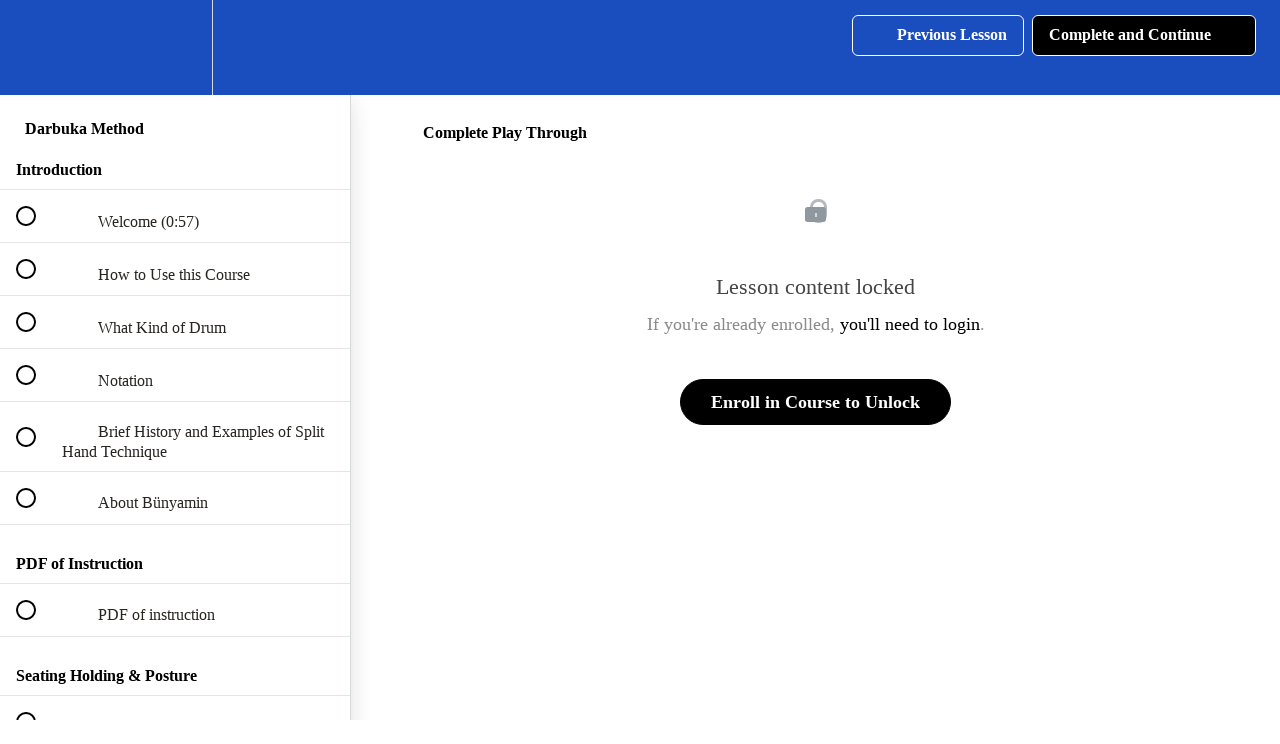

--- FILE ---
content_type: text/html; charset=utf-8
request_url: https://darbuka-school.teachable.com/courses/darbukamethod/lectures/17636098
body_size: 34535
content:
<!DOCTYPE html>
<html>
  <head>
    <script src="https://releases.transloadit.com/uppy/v4.18.0/uppy.min.js"></script><link rel="stylesheet" href="https://releases.transloadit.com/uppy/v4.18.0/uppy.min.css" />
    <link href='https://static-media.hotmart.com/qpM44TLvTbMITYsrGEayXLvMh1Y=/32x32/https://uploads.teachablecdn.com/attachments/iBWG7fPxS3qXSGIBeSWO_Untitled_Artwork+90.jpg' rel='icon' type='image/png'>

<link href='https://static-media.hotmart.com/pEGW25pH8g_P2Ol-n8hYRVeL35A=/72x72/https://uploads.teachablecdn.com/attachments/iBWG7fPxS3qXSGIBeSWO_Untitled_Artwork+90.jpg' rel='apple-touch-icon' type='image/png'>

<link href='https://static-media.hotmart.com/NvkAX_3dXzxu4w0m0BB-woFq8p8=/144x144/https://uploads.teachablecdn.com/attachments/iBWG7fPxS3qXSGIBeSWO_Untitled_Artwork+90.jpg' rel='apple-touch-icon' type='image/png'>

<link href='https://static-media.hotmart.com/GU4ix5nCdUvvcuw4No3V7UVyxRs=/320x345/https://uploads.teachablecdn.com/attachments/nK49gf2dRbuSNkNmaPfx_Untitled_Artwork+87.jpg' rel='apple-touch-startup-image' type='image/png'>

<link href='https://static-media.hotmart.com/qK2aDcWAN056pdo27UPtbeLjUeQ=/640x690/https://uploads.teachablecdn.com/attachments/nK49gf2dRbuSNkNmaPfx_Untitled_Artwork+87.jpg' rel='apple-touch-startup-image' type='image/png'>

<meta name='apple-mobile-web-app-capable' content='yes' />
<meta charset="UTF-8">
<meta name="csrf-param" content="authenticity_token" />
<meta name="csrf-token" content="napDxiCUUXEybfGCNIDZ_HmMXtAEB6CwFBB4FslK-_sHjY1u8Wbf9-Wqz1MmaFiU7TyyXMkw8T8qru0fAWGr4Q" />
<link rel="stylesheet" href="https://fedora.teachablecdn.com/assets/bootstrap-748e653be2be27c8e709ced95eab64a05c870fcc9544b56e33dfe1a9a539317d.css" data-turbolinks-track="true" /><link href="https://teachable-themeable.learning.teachable.com/themecss/production/base.css?_=c56959d8ddeb&amp;brand_course_heading=%23FFFFFF&amp;brand_heading=%23FFFFFF&amp;brand_homepage_heading=%23191414&amp;brand_navbar_fixed_text=%23FFFFFF&amp;brand_navbar_text=%23ffffff&amp;brand_primary=%231A4DBE&amp;brand_secondary=%23000000&amp;brand_text=%230d0c0b&amp;font=OpenSans&amp;logged_out_homepage_background_image_overlay=0.0&amp;logged_out_homepage_background_image_url=https%3A%2F%2Fuploads.teachablecdn.com%2Fattachments%2FnK49gf2dRbuSNkNmaPfx_Untitled_Artwork%2B87.jpg" rel="stylesheet" data-turbolinks-track="true"></link>
<title>Complete Play Through | Darbuka School</title>
<meta name="description" content="Go deep into split hand technique">
<link rel="canonical" href="https://darbukaschool.com/courses/70847/lectures/17636098">
<meta property="og:description" content="Go deep into split hand technique">
<meta property="og:image" content="https://uploads.teachablecdn.com/attachments/R6lZ848TRsWYPgWVqn00_Screen+Shot+2020-01-27+at+4.39.03+PM.png">
<meta property="og:title" content="Complete Play Through">
<meta property="og:type" content="website">
<meta property="og:url" content="https://darbukaschool.com/courses/70847/lectures/17636098">
<meta name="twitter:card" content="summary_large_image">
<meta name="twitter:site" content="Raquytabla">
<meta name="brand_video_player_color" content="#39949a">
<meta name="site_title" content="Darbuka School">
<style>h3.featured-product-card__content__title {
  padding-bottom: 5px;
}</style>
<script src='//fast.wistia.com/assets/external/E-v1.js'></script>
<script
  src='https://www.recaptcha.net/recaptcha/api.js'
  async
  defer></script>



      <meta name="asset_host" content="https://fedora.teachablecdn.com">
     <script>
  (function () {
    const origCreateElement = Document.prototype.createElement;
    Document.prototype.createElement = function () {
      const el = origCreateElement.apply(this, arguments);
      if (arguments[0].toLowerCase() === "video") {
        const observer = new MutationObserver(() => {
          if (
            el.src &&
            el.src.startsWith("data:video") &&
            el.autoplay &&
            el.style.display === "none"
          ) {
            el.removeAttribute("autoplay");
            el.autoplay = false;
            el.style.display = "none";
            observer.disconnect();
          }
        });
        observer.observe(el, {
          attributes: true,
          attributeFilter: ["src", "autoplay", "style"],
        });
      }
      return el;
    };
  })();
</script>
<script src="https://fedora.teachablecdn.com/packs/student-globals--1463f1f1bdf1bb9a431c.js"></script><script src="https://fedora.teachablecdn.com/packs/student-legacy--38db0977d3748059802d.js"></script><script src="https://fedora.teachablecdn.com/packs/student--e4ea9b8f25228072afe8.js"></script>
<meta id='iris-url' data-iris-url=https://eventable.internal.teachable.com />
<script type="text/javascript">
  window.heap=window.heap||[],heap.load=function(e,t){window.heap.appid=e,window.heap.config=t=t||{};var r=document.createElement("script");r.type="text/javascript",r.async=!0,r.src="https://cdn.heapanalytics.com/js/heap-"+e+".js";var a=document.getElementsByTagName("script")[0];a.parentNode.insertBefore(r,a);for(var n=function(e){return function(){heap.push([e].concat(Array.prototype.slice.call(arguments,0)))}},p=["addEventProperties","addUserProperties","clearEventProperties","identify","resetIdentity","removeEventProperty","setEventProperties","track","unsetEventProperty"],o=0;o<p.length;o++)heap[p[o]]=n(p[o])},heap.load("318805607");
  window.heapShouldTrackUser = true;
</script>


<script type="text/javascript">
  var _user_id = ''; // Set to the user's ID, username, or email address, or '' if not yet known.
  var _session_id = 'b463cc884a7d6a17afa9a64a34db93b3'; // Set to a unique session ID for the visitor's current browsing session.

  var _sift = window._sift = window._sift || [];
  _sift.push(['_setAccount', '2e541754ec']);
  _sift.push(['_setUserId', _user_id]);
  _sift.push(['_setSessionId', _session_id]);
  _sift.push(['_trackPageview']);

  (function() {
    function ls() {
      var e = document.createElement('script');
      e.src = 'https://cdn.sift.com/s.js';
      document.body.appendChild(e);
    }
    if (window.attachEvent) {
      window.attachEvent('onload', ls);
    } else {
      window.addEventListener('load', ls, false);
    }
  })();
</script>


<meta name="google-site-verification" content="N-IE4EH5_Nvbu35-DLll_a9fmIrOvd47ZXFaAHsnGVA" />


<!-- Google tag (gtag.js) -->
<script async src="https://www.googletagmanager.com/gtag/js?id=G-SL8LSCXHSV"></script>
<script>
  window.dataLayer = window.dataLayer || [];
  function gtag(){dataLayer.push(arguments);}
  gtag('js', new Date());

  gtag('config', 'G-SL8LSCXHSV', {
    'user_id': '',
    'school_id': '31618',
    'school_domain': 'darbukaschool.com'
  });
</script>

<!-- Facebook Pixel Code -->
<script>
  var ownerPixelId = '212421349932342'
  !function(f,b,e,v,n,t,s)
  {if(f.fbq)return;n=f.fbq=function(){n.callMethod?
  n.callMethod.apply(n,arguments):n.queue.push(arguments)};
  if(!f.fbq)f.fbq=n;n.push=n;n.loaded=!0;n.version='2.0';
  n.queue=[];t=b.createElement(e);t.async=!0;
  t.src=v;s=b.getElementsByTagName(e)[0];
  s.parentNode.insertBefore(t,s)}(window, document,'script',
  'https://connect.facebook.net/en_US/fbevents.js');
  fbq('dataProcessingOptions', ['LDU'], 0, 0);
  fbq('init', '212421349932342');
  fbq('track', 'PageView');
</script>
<noscript>
  <img height="1" width="1" style="display:none" src="https://www.facebook.com/tr?id=212421349932342&ev=PageView&noscript=1"/>
</noscript>

<!-- End Facebook Pixel Code -->
<script async src="https://www.googletagmanager.com/gtag/js"></script>
<script>
  window.dataLayer = window.dataLayer || [];
  function gtag(){dataLayer.push(arguments);}
  gtag('set', 'linker', {'domains': ['darbukaschool.com',  'sso.teachable.com', 'checkout.teachable.com']});
  gtag('js', new Date());

  var gtag_integration = 'G-R369HWYVBX'
  gtag('config', 'G-R369HWYVBX', { 'groups': 'GA4' });
</script>
<script>(function(w,d,s,l,i){w[l]=w[l]||[];w[l].push({'gtm.start':
  new Date().getTime(),event:'gtm.js'});var f=d.getElementsByTagName(s)[0],
  j=d.createElement(s),dl=l!='dataLayer'?'&l='+l:'';j.async=true;j.src=
  'https://www.googletagmanager.com/gtm.js?id='+i+dl;f.parentNode.insertBefore(j,f);
  })(window,document,'script','dataLayer','GTM-5LQ82TL8');

  var gtm_id = 'GTM-5LQ82TL8'
</script>


<meta http-equiv="X-UA-Compatible" content="IE=edge">
<script type="text/javascript">window.NREUM||(NREUM={});NREUM.info={"beacon":"bam.nr-data.net","errorBeacon":"bam.nr-data.net","licenseKey":"NRBR-08e3a2ada38dc55a529","applicationID":"1065060701","transactionName":"dAxdTUFZXVQEQh0JAFQXRktWRR5LCV9F","queueTime":0,"applicationTime":309,"agent":""}</script>
<script type="text/javascript">(window.NREUM||(NREUM={})).init={privacy:{cookies_enabled:true},ajax:{deny_list:["bam.nr-data.net"]},feature_flags:["soft_nav"],distributed_tracing:{enabled:true}};(window.NREUM||(NREUM={})).loader_config={agentID:"1103368432",accountID:"4102727",trustKey:"27503",xpid:"UAcHU1FRDxABVFdXBwcHUVQA",licenseKey:"NRBR-08e3a2ada38dc55a529",applicationID:"1065060701",browserID:"1103368432"};;/*! For license information please see nr-loader-spa-1.308.0.min.js.LICENSE.txt */
(()=>{var e,t,r={384:(e,t,r)=>{"use strict";r.d(t,{NT:()=>a,US:()=>u,Zm:()=>o,bQ:()=>d,dV:()=>c,pV:()=>l});var n=r(6154),i=r(1863),s=r(1910);const a={beacon:"bam.nr-data.net",errorBeacon:"bam.nr-data.net"};function o(){return n.gm.NREUM||(n.gm.NREUM={}),void 0===n.gm.newrelic&&(n.gm.newrelic=n.gm.NREUM),n.gm.NREUM}function c(){let e=o();return e.o||(e.o={ST:n.gm.setTimeout,SI:n.gm.setImmediate||n.gm.setInterval,CT:n.gm.clearTimeout,XHR:n.gm.XMLHttpRequest,REQ:n.gm.Request,EV:n.gm.Event,PR:n.gm.Promise,MO:n.gm.MutationObserver,FETCH:n.gm.fetch,WS:n.gm.WebSocket},(0,s.i)(...Object.values(e.o))),e}function d(e,t){let r=o();r.initializedAgents??={},t.initializedAt={ms:(0,i.t)(),date:new Date},r.initializedAgents[e]=t}function u(e,t){o()[e]=t}function l(){return function(){let e=o();const t=e.info||{};e.info={beacon:a.beacon,errorBeacon:a.errorBeacon,...t}}(),function(){let e=o();const t=e.init||{};e.init={...t}}(),c(),function(){let e=o();const t=e.loader_config||{};e.loader_config={...t}}(),o()}},782:(e,t,r)=>{"use strict";r.d(t,{T:()=>n});const n=r(860).K7.pageViewTiming},860:(e,t,r)=>{"use strict";r.d(t,{$J:()=>u,K7:()=>c,P3:()=>d,XX:()=>i,Yy:()=>o,df:()=>s,qY:()=>n,v4:()=>a});const n="events",i="jserrors",s="browser/blobs",a="rum",o="browser/logs",c={ajax:"ajax",genericEvents:"generic_events",jserrors:i,logging:"logging",metrics:"metrics",pageAction:"page_action",pageViewEvent:"page_view_event",pageViewTiming:"page_view_timing",sessionReplay:"session_replay",sessionTrace:"session_trace",softNav:"soft_navigations",spa:"spa"},d={[c.pageViewEvent]:1,[c.pageViewTiming]:2,[c.metrics]:3,[c.jserrors]:4,[c.spa]:5,[c.ajax]:6,[c.sessionTrace]:7,[c.softNav]:8,[c.sessionReplay]:9,[c.logging]:10,[c.genericEvents]:11},u={[c.pageViewEvent]:a,[c.pageViewTiming]:n,[c.ajax]:n,[c.spa]:n,[c.softNav]:n,[c.metrics]:i,[c.jserrors]:i,[c.sessionTrace]:s,[c.sessionReplay]:s,[c.logging]:o,[c.genericEvents]:"ins"}},944:(e,t,r)=>{"use strict";r.d(t,{R:()=>i});var n=r(3241);function i(e,t){"function"==typeof console.debug&&(console.debug("New Relic Warning: https://github.com/newrelic/newrelic-browser-agent/blob/main/docs/warning-codes.md#".concat(e),t),(0,n.W)({agentIdentifier:null,drained:null,type:"data",name:"warn",feature:"warn",data:{code:e,secondary:t}}))}},993:(e,t,r)=>{"use strict";r.d(t,{A$:()=>s,ET:()=>a,TZ:()=>o,p_:()=>i});var n=r(860);const i={ERROR:"ERROR",WARN:"WARN",INFO:"INFO",DEBUG:"DEBUG",TRACE:"TRACE"},s={OFF:0,ERROR:1,WARN:2,INFO:3,DEBUG:4,TRACE:5},a="log",o=n.K7.logging},1541:(e,t,r)=>{"use strict";r.d(t,{U:()=>i,f:()=>n});const n={MFE:"MFE",BA:"BA"};function i(e,t){if(2!==t?.harvestEndpointVersion)return{};const r=t.agentRef.runtime.appMetadata.agents[0].entityGuid;return e?{"source.id":e.id,"source.name":e.name,"source.type":e.type,"parent.id":e.parent?.id||r,"parent.type":e.parent?.type||n.BA}:{"entity.guid":r,appId:t.agentRef.info.applicationID}}},1687:(e,t,r)=>{"use strict";r.d(t,{Ak:()=>d,Ze:()=>h,x3:()=>u});var n=r(3241),i=r(7836),s=r(3606),a=r(860),o=r(2646);const c={};function d(e,t){const r={staged:!1,priority:a.P3[t]||0};l(e),c[e].get(t)||c[e].set(t,r)}function u(e,t){e&&c[e]&&(c[e].get(t)&&c[e].delete(t),p(e,t,!1),c[e].size&&f(e))}function l(e){if(!e)throw new Error("agentIdentifier required");c[e]||(c[e]=new Map)}function h(e="",t="feature",r=!1){if(l(e),!e||!c[e].get(t)||r)return p(e,t);c[e].get(t).staged=!0,f(e)}function f(e){const t=Array.from(c[e]);t.every(([e,t])=>t.staged)&&(t.sort((e,t)=>e[1].priority-t[1].priority),t.forEach(([t])=>{c[e].delete(t),p(e,t)}))}function p(e,t,r=!0){const a=e?i.ee.get(e):i.ee,c=s.i.handlers;if(!a.aborted&&a.backlog&&c){if((0,n.W)({agentIdentifier:e,type:"lifecycle",name:"drain",feature:t}),r){const e=a.backlog[t],r=c[t];if(r){for(let t=0;e&&t<e.length;++t)g(e[t],r);Object.entries(r).forEach(([e,t])=>{Object.values(t||{}).forEach(t=>{t[0]?.on&&t[0]?.context()instanceof o.y&&t[0].on(e,t[1])})})}}a.isolatedBacklog||delete c[t],a.backlog[t]=null,a.emit("drain-"+t,[])}}function g(e,t){var r=e[1];Object.values(t[r]||{}).forEach(t=>{var r=e[0];if(t[0]===r){var n=t[1],i=e[3],s=e[2];n.apply(i,s)}})}},1738:(e,t,r)=>{"use strict";r.d(t,{U:()=>f,Y:()=>h});var n=r(3241),i=r(9908),s=r(1863),a=r(944),o=r(5701),c=r(3969),d=r(8362),u=r(860),l=r(4261);function h(e,t,r,s){const h=s||r;!h||h[e]&&h[e]!==d.d.prototype[e]||(h[e]=function(){(0,i.p)(c.xV,["API/"+e+"/called"],void 0,u.K7.metrics,r.ee),(0,n.W)({agentIdentifier:r.agentIdentifier,drained:!!o.B?.[r.agentIdentifier],type:"data",name:"api",feature:l.Pl+e,data:{}});try{return t.apply(this,arguments)}catch(e){(0,a.R)(23,e)}})}function f(e,t,r,n,a){const o=e.info;null===r?delete o.jsAttributes[t]:o.jsAttributes[t]=r,(a||null===r)&&(0,i.p)(l.Pl+n,[(0,s.t)(),t,r],void 0,"session",e.ee)}},1741:(e,t,r)=>{"use strict";r.d(t,{W:()=>s});var n=r(944),i=r(4261);class s{#e(e,...t){if(this[e]!==s.prototype[e])return this[e](...t);(0,n.R)(35,e)}addPageAction(e,t){return this.#e(i.hG,e,t)}register(e){return this.#e(i.eY,e)}recordCustomEvent(e,t){return this.#e(i.fF,e,t)}setPageViewName(e,t){return this.#e(i.Fw,e,t)}setCustomAttribute(e,t,r){return this.#e(i.cD,e,t,r)}noticeError(e,t){return this.#e(i.o5,e,t)}setUserId(e,t=!1){return this.#e(i.Dl,e,t)}setApplicationVersion(e){return this.#e(i.nb,e)}setErrorHandler(e){return this.#e(i.bt,e)}addRelease(e,t){return this.#e(i.k6,e,t)}log(e,t){return this.#e(i.$9,e,t)}start(){return this.#e(i.d3)}finished(e){return this.#e(i.BL,e)}recordReplay(){return this.#e(i.CH)}pauseReplay(){return this.#e(i.Tb)}addToTrace(e){return this.#e(i.U2,e)}setCurrentRouteName(e){return this.#e(i.PA,e)}interaction(e){return this.#e(i.dT,e)}wrapLogger(e,t,r){return this.#e(i.Wb,e,t,r)}measure(e,t){return this.#e(i.V1,e,t)}consent(e){return this.#e(i.Pv,e)}}},1863:(e,t,r)=>{"use strict";function n(){return Math.floor(performance.now())}r.d(t,{t:()=>n})},1910:(e,t,r)=>{"use strict";r.d(t,{i:()=>s});var n=r(944);const i=new Map;function s(...e){return e.every(e=>{if(i.has(e))return i.get(e);const t="function"==typeof e?e.toString():"",r=t.includes("[native code]"),s=t.includes("nrWrapper");return r||s||(0,n.R)(64,e?.name||t),i.set(e,r),r})}},2555:(e,t,r)=>{"use strict";r.d(t,{D:()=>o,f:()=>a});var n=r(384),i=r(8122);const s={beacon:n.NT.beacon,errorBeacon:n.NT.errorBeacon,licenseKey:void 0,applicationID:void 0,sa:void 0,queueTime:void 0,applicationTime:void 0,ttGuid:void 0,user:void 0,account:void 0,product:void 0,extra:void 0,jsAttributes:{},userAttributes:void 0,atts:void 0,transactionName:void 0,tNamePlain:void 0};function a(e){try{return!!e.licenseKey&&!!e.errorBeacon&&!!e.applicationID}catch(e){return!1}}const o=e=>(0,i.a)(e,s)},2614:(e,t,r)=>{"use strict";r.d(t,{BB:()=>a,H3:()=>n,g:()=>d,iL:()=>c,tS:()=>o,uh:()=>i,wk:()=>s});const n="NRBA",i="SESSION",s=144e5,a=18e5,o={STARTED:"session-started",PAUSE:"session-pause",RESET:"session-reset",RESUME:"session-resume",UPDATE:"session-update"},c={SAME_TAB:"same-tab",CROSS_TAB:"cross-tab"},d={OFF:0,FULL:1,ERROR:2}},2646:(e,t,r)=>{"use strict";r.d(t,{y:()=>n});class n{constructor(e){this.contextId=e}}},2843:(e,t,r)=>{"use strict";r.d(t,{G:()=>s,u:()=>i});var n=r(3878);function i(e,t=!1,r,i){(0,n.DD)("visibilitychange",function(){if(t)return void("hidden"===document.visibilityState&&e());e(document.visibilityState)},r,i)}function s(e,t,r){(0,n.sp)("pagehide",e,t,r)}},3241:(e,t,r)=>{"use strict";r.d(t,{W:()=>s});var n=r(6154);const i="newrelic";function s(e={}){try{n.gm.dispatchEvent(new CustomEvent(i,{detail:e}))}catch(e){}}},3304:(e,t,r)=>{"use strict";r.d(t,{A:()=>s});var n=r(7836);const i=()=>{const e=new WeakSet;return(t,r)=>{if("object"==typeof r&&null!==r){if(e.has(r))return;e.add(r)}return r}};function s(e){try{return JSON.stringify(e,i())??""}catch(e){try{n.ee.emit("internal-error",[e])}catch(e){}return""}}},3333:(e,t,r)=>{"use strict";r.d(t,{$v:()=>u,TZ:()=>n,Xh:()=>c,Zp:()=>i,kd:()=>d,mq:()=>o,nf:()=>a,qN:()=>s});const n=r(860).K7.genericEvents,i=["auxclick","click","copy","keydown","paste","scrollend"],s=["focus","blur"],a=4,o=1e3,c=2e3,d=["PageAction","UserAction","BrowserPerformance"],u={RESOURCES:"experimental.resources",REGISTER:"register"}},3434:(e,t,r)=>{"use strict";r.d(t,{Jt:()=>s,YM:()=>d});var n=r(7836),i=r(5607);const s="nr@original:".concat(i.W),a=50;var o=Object.prototype.hasOwnProperty,c=!1;function d(e,t){return e||(e=n.ee),r.inPlace=function(e,t,n,i,s){n||(n="");const a="-"===n.charAt(0);for(let o=0;o<t.length;o++){const c=t[o],d=e[c];l(d)||(e[c]=r(d,a?c+n:n,i,c,s))}},r.flag=s,r;function r(t,r,n,c,d){return l(t)?t:(r||(r=""),nrWrapper[s]=t,function(e,t,r){if(Object.defineProperty&&Object.keys)try{return Object.keys(e).forEach(function(r){Object.defineProperty(t,r,{get:function(){return e[r]},set:function(t){return e[r]=t,t}})}),t}catch(e){u([e],r)}for(var n in e)o.call(e,n)&&(t[n]=e[n])}(t,nrWrapper,e),nrWrapper);function nrWrapper(){var s,o,l,h;let f;try{o=this,s=[...arguments],l="function"==typeof n?n(s,o):n||{}}catch(t){u([t,"",[s,o,c],l],e)}i(r+"start",[s,o,c],l,d);const p=performance.now();let g;try{return h=t.apply(o,s),g=performance.now(),h}catch(e){throw g=performance.now(),i(r+"err",[s,o,e],l,d),f=e,f}finally{const e=g-p,t={start:p,end:g,duration:e,isLongTask:e>=a,methodName:c,thrownError:f};t.isLongTask&&i("long-task",[t,o],l,d),i(r+"end",[s,o,h],l,d)}}}function i(r,n,i,s){if(!c||t){var a=c;c=!0;try{e.emit(r,n,i,t,s)}catch(t){u([t,r,n,i],e)}c=a}}}function u(e,t){t||(t=n.ee);try{t.emit("internal-error",e)}catch(e){}}function l(e){return!(e&&"function"==typeof e&&e.apply&&!e[s])}},3606:(e,t,r)=>{"use strict";r.d(t,{i:()=>s});var n=r(9908);s.on=a;var i=s.handlers={};function s(e,t,r,s){a(s||n.d,i,e,t,r)}function a(e,t,r,i,s){s||(s="feature"),e||(e=n.d);var a=t[s]=t[s]||{};(a[r]=a[r]||[]).push([e,i])}},3738:(e,t,r)=>{"use strict";r.d(t,{He:()=>i,Kp:()=>o,Lc:()=>d,Rz:()=>u,TZ:()=>n,bD:()=>s,d3:()=>a,jx:()=>l,sl:()=>h,uP:()=>c});const n=r(860).K7.sessionTrace,i="bstResource",s="resource",a="-start",o="-end",c="fn"+a,d="fn"+o,u="pushState",l=1e3,h=3e4},3785:(e,t,r)=>{"use strict";r.d(t,{R:()=>c,b:()=>d});var n=r(9908),i=r(1863),s=r(860),a=r(3969),o=r(993);function c(e,t,r={},c=o.p_.INFO,d=!0,u,l=(0,i.t)()){(0,n.p)(a.xV,["API/logging/".concat(c.toLowerCase(),"/called")],void 0,s.K7.metrics,e),(0,n.p)(o.ET,[l,t,r,c,d,u],void 0,s.K7.logging,e)}function d(e){return"string"==typeof e&&Object.values(o.p_).some(t=>t===e.toUpperCase().trim())}},3878:(e,t,r)=>{"use strict";function n(e,t){return{capture:e,passive:!1,signal:t}}function i(e,t,r=!1,i){window.addEventListener(e,t,n(r,i))}function s(e,t,r=!1,i){document.addEventListener(e,t,n(r,i))}r.d(t,{DD:()=>s,jT:()=>n,sp:()=>i})},3962:(e,t,r)=>{"use strict";r.d(t,{AM:()=>a,O2:()=>l,OV:()=>s,Qu:()=>h,TZ:()=>c,ih:()=>f,pP:()=>o,t1:()=>u,tC:()=>i,wD:()=>d});var n=r(860);const i=["click","keydown","submit"],s="popstate",a="api",o="initialPageLoad",c=n.K7.softNav,d=5e3,u=500,l={INITIAL_PAGE_LOAD:"",ROUTE_CHANGE:1,UNSPECIFIED:2},h={INTERACTION:1,AJAX:2,CUSTOM_END:3,CUSTOM_TRACER:4},f={IP:"in progress",PF:"pending finish",FIN:"finished",CAN:"cancelled"}},3969:(e,t,r)=>{"use strict";r.d(t,{TZ:()=>n,XG:()=>o,rs:()=>i,xV:()=>a,z_:()=>s});const n=r(860).K7.metrics,i="sm",s="cm",a="storeSupportabilityMetrics",o="storeEventMetrics"},4234:(e,t,r)=>{"use strict";r.d(t,{W:()=>s});var n=r(7836),i=r(1687);class s{constructor(e,t){this.agentIdentifier=e,this.ee=n.ee.get(e),this.featureName=t,this.blocked=!1}deregisterDrain(){(0,i.x3)(this.agentIdentifier,this.featureName)}}},4261:(e,t,r)=>{"use strict";r.d(t,{$9:()=>u,BL:()=>c,CH:()=>p,Dl:()=>R,Fw:()=>w,PA:()=>v,Pl:()=>n,Pv:()=>A,Tb:()=>h,U2:()=>a,V1:()=>E,Wb:()=>T,bt:()=>y,cD:()=>b,d3:()=>x,dT:()=>d,eY:()=>g,fF:()=>f,hG:()=>s,hw:()=>i,k6:()=>o,nb:()=>m,o5:()=>l});const n="api-",i=n+"ixn-",s="addPageAction",a="addToTrace",o="addRelease",c="finished",d="interaction",u="log",l="noticeError",h="pauseReplay",f="recordCustomEvent",p="recordReplay",g="register",m="setApplicationVersion",v="setCurrentRouteName",b="setCustomAttribute",y="setErrorHandler",w="setPageViewName",R="setUserId",x="start",T="wrapLogger",E="measure",A="consent"},5205:(e,t,r)=>{"use strict";r.d(t,{j:()=>S});var n=r(384),i=r(1741);var s=r(2555),a=r(3333);const o=e=>{if(!e||"string"!=typeof e)return!1;try{document.createDocumentFragment().querySelector(e)}catch{return!1}return!0};var c=r(2614),d=r(944),u=r(8122);const l="[data-nr-mask]",h=e=>(0,u.a)(e,(()=>{const e={feature_flags:[],experimental:{allow_registered_children:!1,resources:!1},mask_selector:"*",block_selector:"[data-nr-block]",mask_input_options:{color:!1,date:!1,"datetime-local":!1,email:!1,month:!1,number:!1,range:!1,search:!1,tel:!1,text:!1,time:!1,url:!1,week:!1,textarea:!1,select:!1,password:!0}};return{ajax:{deny_list:void 0,block_internal:!0,enabled:!0,autoStart:!0},api:{get allow_registered_children(){return e.feature_flags.includes(a.$v.REGISTER)||e.experimental.allow_registered_children},set allow_registered_children(t){e.experimental.allow_registered_children=t},duplicate_registered_data:!1},browser_consent_mode:{enabled:!1},distributed_tracing:{enabled:void 0,exclude_newrelic_header:void 0,cors_use_newrelic_header:void 0,cors_use_tracecontext_headers:void 0,allowed_origins:void 0},get feature_flags(){return e.feature_flags},set feature_flags(t){e.feature_flags=t},generic_events:{enabled:!0,autoStart:!0},harvest:{interval:30},jserrors:{enabled:!0,autoStart:!0},logging:{enabled:!0,autoStart:!0},metrics:{enabled:!0,autoStart:!0},obfuscate:void 0,page_action:{enabled:!0},page_view_event:{enabled:!0,autoStart:!0},page_view_timing:{enabled:!0,autoStart:!0},performance:{capture_marks:!1,capture_measures:!1,capture_detail:!0,resources:{get enabled(){return e.feature_flags.includes(a.$v.RESOURCES)||e.experimental.resources},set enabled(t){e.experimental.resources=t},asset_types:[],first_party_domains:[],ignore_newrelic:!0}},privacy:{cookies_enabled:!0},proxy:{assets:void 0,beacon:void 0},session:{expiresMs:c.wk,inactiveMs:c.BB},session_replay:{autoStart:!0,enabled:!1,preload:!1,sampling_rate:10,error_sampling_rate:100,collect_fonts:!1,inline_images:!1,fix_stylesheets:!0,mask_all_inputs:!0,get mask_text_selector(){return e.mask_selector},set mask_text_selector(t){o(t)?e.mask_selector="".concat(t,",").concat(l):""===t||null===t?e.mask_selector=l:(0,d.R)(5,t)},get block_class(){return"nr-block"},get ignore_class(){return"nr-ignore"},get mask_text_class(){return"nr-mask"},get block_selector(){return e.block_selector},set block_selector(t){o(t)?e.block_selector+=",".concat(t):""!==t&&(0,d.R)(6,t)},get mask_input_options(){return e.mask_input_options},set mask_input_options(t){t&&"object"==typeof t?e.mask_input_options={...t,password:!0}:(0,d.R)(7,t)}},session_trace:{enabled:!0,autoStart:!0},soft_navigations:{enabled:!0,autoStart:!0},spa:{enabled:!0,autoStart:!0},ssl:void 0,user_actions:{enabled:!0,elementAttributes:["id","className","tagName","type"]}}})());var f=r(6154),p=r(9324);let g=0;const m={buildEnv:p.F3,distMethod:p.Xs,version:p.xv,originTime:f.WN},v={consented:!1},b={appMetadata:{},get consented(){return this.session?.state?.consent||v.consented},set consented(e){v.consented=e},customTransaction:void 0,denyList:void 0,disabled:!1,harvester:void 0,isolatedBacklog:!1,isRecording:!1,loaderType:void 0,maxBytes:3e4,obfuscator:void 0,onerror:void 0,ptid:void 0,releaseIds:{},session:void 0,timeKeeper:void 0,registeredEntities:[],jsAttributesMetadata:{bytes:0},get harvestCount(){return++g}},y=e=>{const t=(0,u.a)(e,b),r=Object.keys(m).reduce((e,t)=>(e[t]={value:m[t],writable:!1,configurable:!0,enumerable:!0},e),{});return Object.defineProperties(t,r)};var w=r(5701);const R=e=>{const t=e.startsWith("http");e+="/",r.p=t?e:"https://"+e};var x=r(7836),T=r(3241);const E={accountID:void 0,trustKey:void 0,agentID:void 0,licenseKey:void 0,applicationID:void 0,xpid:void 0},A=e=>(0,u.a)(e,E),_=new Set;function S(e,t={},r,a){let{init:o,info:c,loader_config:d,runtime:u={},exposed:l=!0}=t;if(!c){const e=(0,n.pV)();o=e.init,c=e.info,d=e.loader_config}e.init=h(o||{}),e.loader_config=A(d||{}),c.jsAttributes??={},f.bv&&(c.jsAttributes.isWorker=!0),e.info=(0,s.D)(c);const p=e.init,g=[c.beacon,c.errorBeacon];_.has(e.agentIdentifier)||(p.proxy.assets&&(R(p.proxy.assets),g.push(p.proxy.assets)),p.proxy.beacon&&g.push(p.proxy.beacon),e.beacons=[...g],function(e){const t=(0,n.pV)();Object.getOwnPropertyNames(i.W.prototype).forEach(r=>{const n=i.W.prototype[r];if("function"!=typeof n||"constructor"===n)return;let s=t[r];e[r]&&!1!==e.exposed&&"micro-agent"!==e.runtime?.loaderType&&(t[r]=(...t)=>{const n=e[r](...t);return s?s(...t):n})})}(e),(0,n.US)("activatedFeatures",w.B)),u.denyList=[...p.ajax.deny_list||[],...p.ajax.block_internal?g:[]],u.ptid=e.agentIdentifier,u.loaderType=r,e.runtime=y(u),_.has(e.agentIdentifier)||(e.ee=x.ee.get(e.agentIdentifier),e.exposed=l,(0,T.W)({agentIdentifier:e.agentIdentifier,drained:!!w.B?.[e.agentIdentifier],type:"lifecycle",name:"initialize",feature:void 0,data:e.config})),_.add(e.agentIdentifier)}},5270:(e,t,r)=>{"use strict";r.d(t,{Aw:()=>a,SR:()=>s,rF:()=>o});var n=r(384),i=r(7767);function s(e){return!!(0,n.dV)().o.MO&&(0,i.V)(e)&&!0===e?.session_trace.enabled}function a(e){return!0===e?.session_replay.preload&&s(e)}function o(e,t){try{if("string"==typeof t?.type){if("password"===t.type.toLowerCase())return"*".repeat(e?.length||0);if(void 0!==t?.dataset?.nrUnmask||t?.classList?.contains("nr-unmask"))return e}}catch(e){}return"string"==typeof e?e.replace(/[\S]/g,"*"):"*".repeat(e?.length||0)}},5289:(e,t,r)=>{"use strict";r.d(t,{GG:()=>a,Qr:()=>c,sB:()=>o});var n=r(3878),i=r(6389);function s(){return"undefined"==typeof document||"complete"===document.readyState}function a(e,t){if(s())return e();const r=(0,i.J)(e),a=setInterval(()=>{s()&&(clearInterval(a),r())},500);(0,n.sp)("load",r,t)}function o(e){if(s())return e();(0,n.DD)("DOMContentLoaded",e)}function c(e){if(s())return e();(0,n.sp)("popstate",e)}},5607:(e,t,r)=>{"use strict";r.d(t,{W:()=>n});const n=(0,r(9566).bz)()},5701:(e,t,r)=>{"use strict";r.d(t,{B:()=>s,t:()=>a});var n=r(3241);const i=new Set,s={};function a(e,t){const r=t.agentIdentifier;s[r]??={},e&&"object"==typeof e&&(i.has(r)||(t.ee.emit("rumresp",[e]),s[r]=e,i.add(r),(0,n.W)({agentIdentifier:r,loaded:!0,drained:!0,type:"lifecycle",name:"load",feature:void 0,data:e})))}},6154:(e,t,r)=>{"use strict";r.d(t,{OF:()=>d,RI:()=>i,WN:()=>h,bv:()=>s,eN:()=>f,gm:()=>a,lR:()=>l,m:()=>c,mw:()=>o,sb:()=>u});var n=r(1863);const i="undefined"!=typeof window&&!!window.document,s="undefined"!=typeof WorkerGlobalScope&&("undefined"!=typeof self&&self instanceof WorkerGlobalScope&&self.navigator instanceof WorkerNavigator||"undefined"!=typeof globalThis&&globalThis instanceof WorkerGlobalScope&&globalThis.navigator instanceof WorkerNavigator),a=i?window:"undefined"!=typeof WorkerGlobalScope&&("undefined"!=typeof self&&self instanceof WorkerGlobalScope&&self||"undefined"!=typeof globalThis&&globalThis instanceof WorkerGlobalScope&&globalThis),o=Boolean("hidden"===a?.document?.visibilityState),c=""+a?.location,d=/iPad|iPhone|iPod/.test(a.navigator?.userAgent),u=d&&"undefined"==typeof SharedWorker,l=(()=>{const e=a.navigator?.userAgent?.match(/Firefox[/\s](\d+\.\d+)/);return Array.isArray(e)&&e.length>=2?+e[1]:0})(),h=Date.now()-(0,n.t)(),f=()=>"undefined"!=typeof PerformanceNavigationTiming&&a?.performance?.getEntriesByType("navigation")?.[0]?.responseStart},6344:(e,t,r)=>{"use strict";r.d(t,{BB:()=>u,Qb:()=>l,TZ:()=>i,Ug:()=>a,Vh:()=>s,_s:()=>o,bc:()=>d,yP:()=>c});var n=r(2614);const i=r(860).K7.sessionReplay,s="errorDuringReplay",a=.12,o={DomContentLoaded:0,Load:1,FullSnapshot:2,IncrementalSnapshot:3,Meta:4,Custom:5},c={[n.g.ERROR]:15e3,[n.g.FULL]:3e5,[n.g.OFF]:0},d={RESET:{message:"Session was reset",sm:"Reset"},IMPORT:{message:"Recorder failed to import",sm:"Import"},TOO_MANY:{message:"429: Too Many Requests",sm:"Too-Many"},TOO_BIG:{message:"Payload was too large",sm:"Too-Big"},CROSS_TAB:{message:"Session Entity was set to OFF on another tab",sm:"Cross-Tab"},ENTITLEMENTS:{message:"Session Replay is not allowed and will not be started",sm:"Entitlement"}},u=5e3,l={API:"api",RESUME:"resume",SWITCH_TO_FULL:"switchToFull",INITIALIZE:"initialize",PRELOAD:"preload"}},6389:(e,t,r)=>{"use strict";function n(e,t=500,r={}){const n=r?.leading||!1;let i;return(...r)=>{n&&void 0===i&&(e.apply(this,r),i=setTimeout(()=>{i=clearTimeout(i)},t)),n||(clearTimeout(i),i=setTimeout(()=>{e.apply(this,r)},t))}}function i(e){let t=!1;return(...r)=>{t||(t=!0,e.apply(this,r))}}r.d(t,{J:()=>i,s:()=>n})},6630:(e,t,r)=>{"use strict";r.d(t,{T:()=>n});const n=r(860).K7.pageViewEvent},6774:(e,t,r)=>{"use strict";r.d(t,{T:()=>n});const n=r(860).K7.jserrors},7295:(e,t,r)=>{"use strict";r.d(t,{Xv:()=>a,gX:()=>i,iW:()=>s});var n=[];function i(e){if(!e||s(e))return!1;if(0===n.length)return!0;if("*"===n[0].hostname)return!1;for(var t=0;t<n.length;t++){var r=n[t];if(r.hostname.test(e.hostname)&&r.pathname.test(e.pathname))return!1}return!0}function s(e){return void 0===e.hostname}function a(e){if(n=[],e&&e.length)for(var t=0;t<e.length;t++){let r=e[t];if(!r)continue;if("*"===r)return void(n=[{hostname:"*"}]);0===r.indexOf("http://")?r=r.substring(7):0===r.indexOf("https://")&&(r=r.substring(8));const i=r.indexOf("/");let s,a;i>0?(s=r.substring(0,i),a=r.substring(i)):(s=r,a="*");let[c]=s.split(":");n.push({hostname:o(c),pathname:o(a,!0)})}}function o(e,t=!1){const r=e.replace(/[.+?^${}()|[\]\\]/g,e=>"\\"+e).replace(/\*/g,".*?");return new RegExp((t?"^":"")+r+"$")}},7485:(e,t,r)=>{"use strict";r.d(t,{D:()=>i});var n=r(6154);function i(e){if(0===(e||"").indexOf("data:"))return{protocol:"data"};try{const t=new URL(e,location.href),r={port:t.port,hostname:t.hostname,pathname:t.pathname,search:t.search,protocol:t.protocol.slice(0,t.protocol.indexOf(":")),sameOrigin:t.protocol===n.gm?.location?.protocol&&t.host===n.gm?.location?.host};return r.port&&""!==r.port||("http:"===t.protocol&&(r.port="80"),"https:"===t.protocol&&(r.port="443")),r.pathname&&""!==r.pathname?r.pathname.startsWith("/")||(r.pathname="/".concat(r.pathname)):r.pathname="/",r}catch(e){return{}}}},7699:(e,t,r)=>{"use strict";r.d(t,{It:()=>s,KC:()=>o,No:()=>i,qh:()=>a});var n=r(860);const i=16e3,s=1e6,a="SESSION_ERROR",o={[n.K7.logging]:!0,[n.K7.genericEvents]:!1,[n.K7.jserrors]:!1,[n.K7.ajax]:!1}},7767:(e,t,r)=>{"use strict";r.d(t,{V:()=>i});var n=r(6154);const i=e=>n.RI&&!0===e?.privacy.cookies_enabled},7836:(e,t,r)=>{"use strict";r.d(t,{P:()=>o,ee:()=>c});var n=r(384),i=r(8990),s=r(2646),a=r(5607);const o="nr@context:".concat(a.W),c=function e(t,r){var n={},a={},u={},l=!1;try{l=16===r.length&&d.initializedAgents?.[r]?.runtime.isolatedBacklog}catch(e){}var h={on:p,addEventListener:p,removeEventListener:function(e,t){var r=n[e];if(!r)return;for(var i=0;i<r.length;i++)r[i]===t&&r.splice(i,1)},emit:function(e,r,n,i,s){!1!==s&&(s=!0);if(c.aborted&&!i)return;t&&s&&t.emit(e,r,n);var o=f(n);g(e).forEach(e=>{e.apply(o,r)});var d=v()[a[e]];d&&d.push([h,e,r,o]);return o},get:m,listeners:g,context:f,buffer:function(e,t){const r=v();if(t=t||"feature",h.aborted)return;Object.entries(e||{}).forEach(([e,n])=>{a[n]=t,t in r||(r[t]=[])})},abort:function(){h._aborted=!0,Object.keys(h.backlog).forEach(e=>{delete h.backlog[e]})},isBuffering:function(e){return!!v()[a[e]]},debugId:r,backlog:l?{}:t&&"object"==typeof t.backlog?t.backlog:{},isolatedBacklog:l};return Object.defineProperty(h,"aborted",{get:()=>{let e=h._aborted||!1;return e||(t&&(e=t.aborted),e)}}),h;function f(e){return e&&e instanceof s.y?e:e?(0,i.I)(e,o,()=>new s.y(o)):new s.y(o)}function p(e,t){n[e]=g(e).concat(t)}function g(e){return n[e]||[]}function m(t){return u[t]=u[t]||e(h,t)}function v(){return h.backlog}}(void 0,"globalEE"),d=(0,n.Zm)();d.ee||(d.ee=c)},8122:(e,t,r)=>{"use strict";r.d(t,{a:()=>i});var n=r(944);function i(e,t){try{if(!e||"object"!=typeof e)return(0,n.R)(3);if(!t||"object"!=typeof t)return(0,n.R)(4);const r=Object.create(Object.getPrototypeOf(t),Object.getOwnPropertyDescriptors(t)),s=0===Object.keys(r).length?e:r;for(let a in s)if(void 0!==e[a])try{if(null===e[a]){r[a]=null;continue}Array.isArray(e[a])&&Array.isArray(t[a])?r[a]=Array.from(new Set([...e[a],...t[a]])):"object"==typeof e[a]&&"object"==typeof t[a]?r[a]=i(e[a],t[a]):r[a]=e[a]}catch(e){r[a]||(0,n.R)(1,e)}return r}catch(e){(0,n.R)(2,e)}}},8139:(e,t,r)=>{"use strict";r.d(t,{u:()=>h});var n=r(7836),i=r(3434),s=r(8990),a=r(6154);const o={},c=a.gm.XMLHttpRequest,d="addEventListener",u="removeEventListener",l="nr@wrapped:".concat(n.P);function h(e){var t=function(e){return(e||n.ee).get("events")}(e);if(o[t.debugId]++)return t;o[t.debugId]=1;var r=(0,i.YM)(t,!0);function h(e){r.inPlace(e,[d,u],"-",p)}function p(e,t){return e[1]}return"getPrototypeOf"in Object&&(a.RI&&f(document,h),c&&f(c.prototype,h),f(a.gm,h)),t.on(d+"-start",function(e,t){var n=e[1];if(null!==n&&("function"==typeof n||"object"==typeof n)&&"newrelic"!==e[0]){var i=(0,s.I)(n,l,function(){var e={object:function(){if("function"!=typeof n.handleEvent)return;return n.handleEvent.apply(n,arguments)},function:n}[typeof n];return e?r(e,"fn-",null,e.name||"anonymous"):n});this.wrapped=e[1]=i}}),t.on(u+"-start",function(e){e[1]=this.wrapped||e[1]}),t}function f(e,t,...r){let n=e;for(;"object"==typeof n&&!Object.prototype.hasOwnProperty.call(n,d);)n=Object.getPrototypeOf(n);n&&t(n,...r)}},8362:(e,t,r)=>{"use strict";r.d(t,{d:()=>s});var n=r(9566),i=r(1741);class s extends i.W{agentIdentifier=(0,n.LA)(16)}},8374:(e,t,r)=>{r.nc=(()=>{try{return document?.currentScript?.nonce}catch(e){}return""})()},8990:(e,t,r)=>{"use strict";r.d(t,{I:()=>i});var n=Object.prototype.hasOwnProperty;function i(e,t,r){if(n.call(e,t))return e[t];var i=r();if(Object.defineProperty&&Object.keys)try{return Object.defineProperty(e,t,{value:i,writable:!0,enumerable:!1}),i}catch(e){}return e[t]=i,i}},9119:(e,t,r)=>{"use strict";r.d(t,{L:()=>s});var n=/([^?#]*)[^#]*(#[^?]*|$).*/,i=/([^?#]*)().*/;function s(e,t){return e?e.replace(t?n:i,"$1$2"):e}},9300:(e,t,r)=>{"use strict";r.d(t,{T:()=>n});const n=r(860).K7.ajax},9324:(e,t,r)=>{"use strict";r.d(t,{AJ:()=>a,F3:()=>i,Xs:()=>s,Yq:()=>o,xv:()=>n});const n="1.308.0",i="PROD",s="CDN",a="@newrelic/rrweb",o="1.0.1"},9566:(e,t,r)=>{"use strict";r.d(t,{LA:()=>o,ZF:()=>c,bz:()=>a,el:()=>d});var n=r(6154);const i="xxxxxxxx-xxxx-4xxx-yxxx-xxxxxxxxxxxx";function s(e,t){return e?15&e[t]:16*Math.random()|0}function a(){const e=n.gm?.crypto||n.gm?.msCrypto;let t,r=0;return e&&e.getRandomValues&&(t=e.getRandomValues(new Uint8Array(30))),i.split("").map(e=>"x"===e?s(t,r++).toString(16):"y"===e?(3&s()|8).toString(16):e).join("")}function o(e){const t=n.gm?.crypto||n.gm?.msCrypto;let r,i=0;t&&t.getRandomValues&&(r=t.getRandomValues(new Uint8Array(e)));const a=[];for(var o=0;o<e;o++)a.push(s(r,i++).toString(16));return a.join("")}function c(){return o(16)}function d(){return o(32)}},9908:(e,t,r)=>{"use strict";r.d(t,{d:()=>n,p:()=>i});var n=r(7836).ee.get("handle");function i(e,t,r,i,s){s?(s.buffer([e],i),s.emit(e,t,r)):(n.buffer([e],i),n.emit(e,t,r))}}},n={};function i(e){var t=n[e];if(void 0!==t)return t.exports;var s=n[e]={exports:{}};return r[e](s,s.exports,i),s.exports}i.m=r,i.d=(e,t)=>{for(var r in t)i.o(t,r)&&!i.o(e,r)&&Object.defineProperty(e,r,{enumerable:!0,get:t[r]})},i.f={},i.e=e=>Promise.all(Object.keys(i.f).reduce((t,r)=>(i.f[r](e,t),t),[])),i.u=e=>({212:"nr-spa-compressor",249:"nr-spa-recorder",478:"nr-spa"}[e]+"-1.308.0.min.js"),i.o=(e,t)=>Object.prototype.hasOwnProperty.call(e,t),e={},t="NRBA-1.308.0.PROD:",i.l=(r,n,s,a)=>{if(e[r])e[r].push(n);else{var o,c;if(void 0!==s)for(var d=document.getElementsByTagName("script"),u=0;u<d.length;u++){var l=d[u];if(l.getAttribute("src")==r||l.getAttribute("data-webpack")==t+s){o=l;break}}if(!o){c=!0;var h={478:"sha512-RSfSVnmHk59T/uIPbdSE0LPeqcEdF4/+XhfJdBuccH5rYMOEZDhFdtnh6X6nJk7hGpzHd9Ujhsy7lZEz/ORYCQ==",249:"sha512-ehJXhmntm85NSqW4MkhfQqmeKFulra3klDyY0OPDUE+sQ3GokHlPh1pmAzuNy//3j4ac6lzIbmXLvGQBMYmrkg==",212:"sha512-B9h4CR46ndKRgMBcK+j67uSR2RCnJfGefU+A7FrgR/k42ovXy5x/MAVFiSvFxuVeEk/pNLgvYGMp1cBSK/G6Fg=="};(o=document.createElement("script")).charset="utf-8",i.nc&&o.setAttribute("nonce",i.nc),o.setAttribute("data-webpack",t+s),o.src=r,0!==o.src.indexOf(window.location.origin+"/")&&(o.crossOrigin="anonymous"),h[a]&&(o.integrity=h[a])}e[r]=[n];var f=(t,n)=>{o.onerror=o.onload=null,clearTimeout(p);var i=e[r];if(delete e[r],o.parentNode&&o.parentNode.removeChild(o),i&&i.forEach(e=>e(n)),t)return t(n)},p=setTimeout(f.bind(null,void 0,{type:"timeout",target:o}),12e4);o.onerror=f.bind(null,o.onerror),o.onload=f.bind(null,o.onload),c&&document.head.appendChild(o)}},i.r=e=>{"undefined"!=typeof Symbol&&Symbol.toStringTag&&Object.defineProperty(e,Symbol.toStringTag,{value:"Module"}),Object.defineProperty(e,"__esModule",{value:!0})},i.p="https://js-agent.newrelic.com/",(()=>{var e={38:0,788:0};i.f.j=(t,r)=>{var n=i.o(e,t)?e[t]:void 0;if(0!==n)if(n)r.push(n[2]);else{var s=new Promise((r,i)=>n=e[t]=[r,i]);r.push(n[2]=s);var a=i.p+i.u(t),o=new Error;i.l(a,r=>{if(i.o(e,t)&&(0!==(n=e[t])&&(e[t]=void 0),n)){var s=r&&("load"===r.type?"missing":r.type),a=r&&r.target&&r.target.src;o.message="Loading chunk "+t+" failed: ("+s+": "+a+")",o.name="ChunkLoadError",o.type=s,o.request=a,n[1](o)}},"chunk-"+t,t)}};var t=(t,r)=>{var n,s,[a,o,c]=r,d=0;if(a.some(t=>0!==e[t])){for(n in o)i.o(o,n)&&(i.m[n]=o[n]);if(c)c(i)}for(t&&t(r);d<a.length;d++)s=a[d],i.o(e,s)&&e[s]&&e[s][0](),e[s]=0},r=self["webpackChunk:NRBA-1.308.0.PROD"]=self["webpackChunk:NRBA-1.308.0.PROD"]||[];r.forEach(t.bind(null,0)),r.push=t.bind(null,r.push.bind(r))})(),(()=>{"use strict";i(8374);var e=i(8362),t=i(860);const r=Object.values(t.K7);var n=i(5205);var s=i(9908),a=i(1863),o=i(4261),c=i(1738);var d=i(1687),u=i(4234),l=i(5289),h=i(6154),f=i(944),p=i(5270),g=i(7767),m=i(6389),v=i(7699);class b extends u.W{constructor(e,t){super(e.agentIdentifier,t),this.agentRef=e,this.abortHandler=void 0,this.featAggregate=void 0,this.loadedSuccessfully=void 0,this.onAggregateImported=new Promise(e=>{this.loadedSuccessfully=e}),this.deferred=Promise.resolve(),!1===e.init[this.featureName].autoStart?this.deferred=new Promise((t,r)=>{this.ee.on("manual-start-all",(0,m.J)(()=>{(0,d.Ak)(e.agentIdentifier,this.featureName),t()}))}):(0,d.Ak)(e.agentIdentifier,t)}importAggregator(e,t,r={}){if(this.featAggregate)return;const n=async()=>{let n;await this.deferred;try{if((0,g.V)(e.init)){const{setupAgentSession:t}=await i.e(478).then(i.bind(i,8766));n=t(e)}}catch(e){(0,f.R)(20,e),this.ee.emit("internal-error",[e]),(0,s.p)(v.qh,[e],void 0,this.featureName,this.ee)}try{if(!this.#t(this.featureName,n,e.init))return(0,d.Ze)(this.agentIdentifier,this.featureName),void this.loadedSuccessfully(!1);const{Aggregate:i}=await t();this.featAggregate=new i(e,r),e.runtime.harvester.initializedAggregates.push(this.featAggregate),this.loadedSuccessfully(!0)}catch(e){(0,f.R)(34,e),this.abortHandler?.(),(0,d.Ze)(this.agentIdentifier,this.featureName,!0),this.loadedSuccessfully(!1),this.ee&&this.ee.abort()}};h.RI?(0,l.GG)(()=>n(),!0):n()}#t(e,r,n){if(this.blocked)return!1;switch(e){case t.K7.sessionReplay:return(0,p.SR)(n)&&!!r;case t.K7.sessionTrace:return!!r;default:return!0}}}var y=i(6630),w=i(2614),R=i(3241);class x extends b{static featureName=y.T;constructor(e){var t;super(e,y.T),this.setupInspectionEvents(e.agentIdentifier),t=e,(0,c.Y)(o.Fw,function(e,r){"string"==typeof e&&("/"!==e.charAt(0)&&(e="/"+e),t.runtime.customTransaction=(r||"http://custom.transaction")+e,(0,s.p)(o.Pl+o.Fw,[(0,a.t)()],void 0,void 0,t.ee))},t),this.importAggregator(e,()=>i.e(478).then(i.bind(i,2467)))}setupInspectionEvents(e){const t=(t,r)=>{t&&(0,R.W)({agentIdentifier:e,timeStamp:t.timeStamp,loaded:"complete"===t.target.readyState,type:"window",name:r,data:t.target.location+""})};(0,l.sB)(e=>{t(e,"DOMContentLoaded")}),(0,l.GG)(e=>{t(e,"load")}),(0,l.Qr)(e=>{t(e,"navigate")}),this.ee.on(w.tS.UPDATE,(t,r)=>{(0,R.W)({agentIdentifier:e,type:"lifecycle",name:"session",data:r})})}}var T=i(384);class E extends e.d{constructor(e){var t;(super(),h.gm)?(this.features={},(0,T.bQ)(this.agentIdentifier,this),this.desiredFeatures=new Set(e.features||[]),this.desiredFeatures.add(x),(0,n.j)(this,e,e.loaderType||"agent"),t=this,(0,c.Y)(o.cD,function(e,r,n=!1){if("string"==typeof e){if(["string","number","boolean"].includes(typeof r)||null===r)return(0,c.U)(t,e,r,o.cD,n);(0,f.R)(40,typeof r)}else(0,f.R)(39,typeof e)},t),function(e){(0,c.Y)(o.Dl,function(t,r=!1){if("string"!=typeof t&&null!==t)return void(0,f.R)(41,typeof t);const n=e.info.jsAttributes["enduser.id"];r&&null!=n&&n!==t?(0,s.p)(o.Pl+"setUserIdAndResetSession",[t],void 0,"session",e.ee):(0,c.U)(e,"enduser.id",t,o.Dl,!0)},e)}(this),function(e){(0,c.Y)(o.nb,function(t){if("string"==typeof t||null===t)return(0,c.U)(e,"application.version",t,o.nb,!1);(0,f.R)(42,typeof t)},e)}(this),function(e){(0,c.Y)(o.d3,function(){e.ee.emit("manual-start-all")},e)}(this),function(e){(0,c.Y)(o.Pv,function(t=!0){if("boolean"==typeof t){if((0,s.p)(o.Pl+o.Pv,[t],void 0,"session",e.ee),e.runtime.consented=t,t){const t=e.features.page_view_event;t.onAggregateImported.then(e=>{const r=t.featAggregate;e&&!r.sentRum&&r.sendRum()})}}else(0,f.R)(65,typeof t)},e)}(this),this.run()):(0,f.R)(21)}get config(){return{info:this.info,init:this.init,loader_config:this.loader_config,runtime:this.runtime}}get api(){return this}run(){try{const e=function(e){const t={};return r.forEach(r=>{t[r]=!!e[r]?.enabled}),t}(this.init),n=[...this.desiredFeatures];n.sort((e,r)=>t.P3[e.featureName]-t.P3[r.featureName]),n.forEach(r=>{if(!e[r.featureName]&&r.featureName!==t.K7.pageViewEvent)return;if(r.featureName===t.K7.spa)return void(0,f.R)(67);const n=function(e){switch(e){case t.K7.ajax:return[t.K7.jserrors];case t.K7.sessionTrace:return[t.K7.ajax,t.K7.pageViewEvent];case t.K7.sessionReplay:return[t.K7.sessionTrace];case t.K7.pageViewTiming:return[t.K7.pageViewEvent];default:return[]}}(r.featureName).filter(e=>!(e in this.features));n.length>0&&(0,f.R)(36,{targetFeature:r.featureName,missingDependencies:n}),this.features[r.featureName]=new r(this)})}catch(e){(0,f.R)(22,e);for(const e in this.features)this.features[e].abortHandler?.();const t=(0,T.Zm)();delete t.initializedAgents[this.agentIdentifier]?.features,delete this.sharedAggregator;return t.ee.get(this.agentIdentifier).abort(),!1}}}var A=i(2843),_=i(782);class S extends b{static featureName=_.T;constructor(e){super(e,_.T),h.RI&&((0,A.u)(()=>(0,s.p)("docHidden",[(0,a.t)()],void 0,_.T,this.ee),!0),(0,A.G)(()=>(0,s.p)("winPagehide",[(0,a.t)()],void 0,_.T,this.ee)),this.importAggregator(e,()=>i.e(478).then(i.bind(i,9917))))}}var O=i(3969);class I extends b{static featureName=O.TZ;constructor(e){super(e,O.TZ),h.RI&&document.addEventListener("securitypolicyviolation",e=>{(0,s.p)(O.xV,["Generic/CSPViolation/Detected"],void 0,this.featureName,this.ee)}),this.importAggregator(e,()=>i.e(478).then(i.bind(i,6555)))}}var N=i(6774),P=i(3878),k=i(3304);class D{constructor(e,t,r,n,i){this.name="UncaughtError",this.message="string"==typeof e?e:(0,k.A)(e),this.sourceURL=t,this.line=r,this.column=n,this.__newrelic=i}}function C(e){return M(e)?e:new D(void 0!==e?.message?e.message:e,e?.filename||e?.sourceURL,e?.lineno||e?.line,e?.colno||e?.col,e?.__newrelic,e?.cause)}function j(e){const t="Unhandled Promise Rejection: ";if(!e?.reason)return;if(M(e.reason)){try{e.reason.message.startsWith(t)||(e.reason.message=t+e.reason.message)}catch(e){}return C(e.reason)}const r=C(e.reason);return(r.message||"").startsWith(t)||(r.message=t+r.message),r}function L(e){if(e.error instanceof SyntaxError&&!/:\d+$/.test(e.error.stack?.trim())){const t=new D(e.message,e.filename,e.lineno,e.colno,e.error.__newrelic,e.cause);return t.name=SyntaxError.name,t}return M(e.error)?e.error:C(e)}function M(e){return e instanceof Error&&!!e.stack}function H(e,r,n,i,o=(0,a.t)()){"string"==typeof e&&(e=new Error(e)),(0,s.p)("err",[e,o,!1,r,n.runtime.isRecording,void 0,i],void 0,t.K7.jserrors,n.ee),(0,s.p)("uaErr",[],void 0,t.K7.genericEvents,n.ee)}var B=i(1541),K=i(993),W=i(3785);function U(e,{customAttributes:t={},level:r=K.p_.INFO}={},n,i,s=(0,a.t)()){(0,W.R)(n.ee,e,t,r,!1,i,s)}function F(e,r,n,i,c=(0,a.t)()){(0,s.p)(o.Pl+o.hG,[c,e,r,i],void 0,t.K7.genericEvents,n.ee)}function V(e,r,n,i,c=(0,a.t)()){const{start:d,end:u,customAttributes:l}=r||{},h={customAttributes:l||{}};if("object"!=typeof h.customAttributes||"string"!=typeof e||0===e.length)return void(0,f.R)(57);const p=(e,t)=>null==e?t:"number"==typeof e?e:e instanceof PerformanceMark?e.startTime:Number.NaN;if(h.start=p(d,0),h.end=p(u,c),Number.isNaN(h.start)||Number.isNaN(h.end))(0,f.R)(57);else{if(h.duration=h.end-h.start,!(h.duration<0))return(0,s.p)(o.Pl+o.V1,[h,e,i],void 0,t.K7.genericEvents,n.ee),h;(0,f.R)(58)}}function G(e,r={},n,i,c=(0,a.t)()){(0,s.p)(o.Pl+o.fF,[c,e,r,i],void 0,t.K7.genericEvents,n.ee)}function z(e){(0,c.Y)(o.eY,function(t){return Y(e,t)},e)}function Y(e,r,n){(0,f.R)(54,"newrelic.register"),r||={},r.type=B.f.MFE,r.licenseKey||=e.info.licenseKey,r.blocked=!1,r.parent=n||{},Array.isArray(r.tags)||(r.tags=[]);const i={};r.tags.forEach(e=>{"name"!==e&&"id"!==e&&(i["source.".concat(e)]=!0)}),r.isolated??=!0;let o=()=>{};const c=e.runtime.registeredEntities;if(!r.isolated){const e=c.find(({metadata:{target:{id:e}}})=>e===r.id&&!r.isolated);if(e)return e}const d=e=>{r.blocked=!0,o=e};function u(e){return"string"==typeof e&&!!e.trim()&&e.trim().length<501||"number"==typeof e}e.init.api.allow_registered_children||d((0,m.J)(()=>(0,f.R)(55))),u(r.id)&&u(r.name)||d((0,m.J)(()=>(0,f.R)(48,r)));const l={addPageAction:(t,n={})=>g(F,[t,{...i,...n},e],r),deregister:()=>{d((0,m.J)(()=>(0,f.R)(68)))},log:(t,n={})=>g(U,[t,{...n,customAttributes:{...i,...n.customAttributes||{}}},e],r),measure:(t,n={})=>g(V,[t,{...n,customAttributes:{...i,...n.customAttributes||{}}},e],r),noticeError:(t,n={})=>g(H,[t,{...i,...n},e],r),register:(t={})=>g(Y,[e,t],l.metadata.target),recordCustomEvent:(t,n={})=>g(G,[t,{...i,...n},e],r),setApplicationVersion:e=>p("application.version",e),setCustomAttribute:(e,t)=>p(e,t),setUserId:e=>p("enduser.id",e),metadata:{customAttributes:i,target:r}},h=()=>(r.blocked&&o(),r.blocked);h()||c.push(l);const p=(e,t)=>{h()||(i[e]=t)},g=(r,n,i)=>{if(h())return;const o=(0,a.t)();(0,s.p)(O.xV,["API/register/".concat(r.name,"/called")],void 0,t.K7.metrics,e.ee);try{if(e.init.api.duplicate_registered_data&&"register"!==r.name){let e=n;if(n[1]instanceof Object){const t={"child.id":i.id,"child.type":i.type};e="customAttributes"in n[1]?[n[0],{...n[1],customAttributes:{...n[1].customAttributes,...t}},...n.slice(2)]:[n[0],{...n[1],...t},...n.slice(2)]}r(...e,void 0,o)}return r(...n,i,o)}catch(e){(0,f.R)(50,e)}};return l}class Z extends b{static featureName=N.T;constructor(e){var t;super(e,N.T),t=e,(0,c.Y)(o.o5,(e,r)=>H(e,r,t),t),function(e){(0,c.Y)(o.bt,function(t){e.runtime.onerror=t},e)}(e),function(e){let t=0;(0,c.Y)(o.k6,function(e,r){++t>10||(this.runtime.releaseIds[e.slice(-200)]=(""+r).slice(-200))},e)}(e),z(e);try{this.removeOnAbort=new AbortController}catch(e){}this.ee.on("internal-error",(t,r)=>{this.abortHandler&&(0,s.p)("ierr",[C(t),(0,a.t)(),!0,{},e.runtime.isRecording,r],void 0,this.featureName,this.ee)}),h.gm.addEventListener("unhandledrejection",t=>{this.abortHandler&&(0,s.p)("err",[j(t),(0,a.t)(),!1,{unhandledPromiseRejection:1},e.runtime.isRecording],void 0,this.featureName,this.ee)},(0,P.jT)(!1,this.removeOnAbort?.signal)),h.gm.addEventListener("error",t=>{this.abortHandler&&(0,s.p)("err",[L(t),(0,a.t)(),!1,{},e.runtime.isRecording],void 0,this.featureName,this.ee)},(0,P.jT)(!1,this.removeOnAbort?.signal)),this.abortHandler=this.#r,this.importAggregator(e,()=>i.e(478).then(i.bind(i,2176)))}#r(){this.removeOnAbort?.abort(),this.abortHandler=void 0}}var q=i(8990);let X=1;function J(e){const t=typeof e;return!e||"object"!==t&&"function"!==t?-1:e===h.gm?0:(0,q.I)(e,"nr@id",function(){return X++})}function Q(e){if("string"==typeof e&&e.length)return e.length;if("object"==typeof e){if("undefined"!=typeof ArrayBuffer&&e instanceof ArrayBuffer&&e.byteLength)return e.byteLength;if("undefined"!=typeof Blob&&e instanceof Blob&&e.size)return e.size;if(!("undefined"!=typeof FormData&&e instanceof FormData))try{return(0,k.A)(e).length}catch(e){return}}}var ee=i(8139),te=i(7836),re=i(3434);const ne={},ie=["open","send"];function se(e){var t=e||te.ee;const r=function(e){return(e||te.ee).get("xhr")}(t);if(void 0===h.gm.XMLHttpRequest)return r;if(ne[r.debugId]++)return r;ne[r.debugId]=1,(0,ee.u)(t);var n=(0,re.YM)(r),i=h.gm.XMLHttpRequest,s=h.gm.MutationObserver,a=h.gm.Promise,o=h.gm.setInterval,c="readystatechange",d=["onload","onerror","onabort","onloadstart","onloadend","onprogress","ontimeout"],u=[],l=h.gm.XMLHttpRequest=function(e){const t=new i(e),s=r.context(t);try{r.emit("new-xhr",[t],s),t.addEventListener(c,(a=s,function(){var e=this;e.readyState>3&&!a.resolved&&(a.resolved=!0,r.emit("xhr-resolved",[],e)),n.inPlace(e,d,"fn-",y)}),(0,P.jT)(!1))}catch(e){(0,f.R)(15,e);try{r.emit("internal-error",[e])}catch(e){}}var a;return t};function p(e,t){n.inPlace(t,["onreadystatechange"],"fn-",y)}if(function(e,t){for(var r in e)t[r]=e[r]}(i,l),l.prototype=i.prototype,n.inPlace(l.prototype,ie,"-xhr-",y),r.on("send-xhr-start",function(e,t){p(e,t),function(e){u.push(e),s&&(g?g.then(b):o?o(b):(m=-m,v.data=m))}(t)}),r.on("open-xhr-start",p),s){var g=a&&a.resolve();if(!o&&!a){var m=1,v=document.createTextNode(m);new s(b).observe(v,{characterData:!0})}}else t.on("fn-end",function(e){e[0]&&e[0].type===c||b()});function b(){for(var e=0;e<u.length;e++)p(0,u[e]);u.length&&(u=[])}function y(e,t){return t}return r}var ae="fetch-",oe=ae+"body-",ce=["arrayBuffer","blob","json","text","formData"],de=h.gm.Request,ue=h.gm.Response,le="prototype";const he={};function fe(e){const t=function(e){return(e||te.ee).get("fetch")}(e);if(!(de&&ue&&h.gm.fetch))return t;if(he[t.debugId]++)return t;function r(e,r,n){var i=e[r];"function"==typeof i&&(e[r]=function(){var e,r=[...arguments],s={};t.emit(n+"before-start",[r],s),s[te.P]&&s[te.P].dt&&(e=s[te.P].dt);var a=i.apply(this,r);return t.emit(n+"start",[r,e],a),a.then(function(e){return t.emit(n+"end",[null,e],a),e},function(e){throw t.emit(n+"end",[e],a),e})})}return he[t.debugId]=1,ce.forEach(e=>{r(de[le],e,oe),r(ue[le],e,oe)}),r(h.gm,"fetch",ae),t.on(ae+"end",function(e,r){var n=this;if(r){var i=r.headers.get("content-length");null!==i&&(n.rxSize=i),t.emit(ae+"done",[null,r],n)}else t.emit(ae+"done",[e],n)}),t}var pe=i(7485),ge=i(9566);class me{constructor(e){this.agentRef=e}generateTracePayload(e){const t=this.agentRef.loader_config;if(!this.shouldGenerateTrace(e)||!t)return null;var r=(t.accountID||"").toString()||null,n=(t.agentID||"").toString()||null,i=(t.trustKey||"").toString()||null;if(!r||!n)return null;var s=(0,ge.ZF)(),a=(0,ge.el)(),o=Date.now(),c={spanId:s,traceId:a,timestamp:o};return(e.sameOrigin||this.isAllowedOrigin(e)&&this.useTraceContextHeadersForCors())&&(c.traceContextParentHeader=this.generateTraceContextParentHeader(s,a),c.traceContextStateHeader=this.generateTraceContextStateHeader(s,o,r,n,i)),(e.sameOrigin&&!this.excludeNewrelicHeader()||!e.sameOrigin&&this.isAllowedOrigin(e)&&this.useNewrelicHeaderForCors())&&(c.newrelicHeader=this.generateTraceHeader(s,a,o,r,n,i)),c}generateTraceContextParentHeader(e,t){return"00-"+t+"-"+e+"-01"}generateTraceContextStateHeader(e,t,r,n,i){return i+"@nr=0-1-"+r+"-"+n+"-"+e+"----"+t}generateTraceHeader(e,t,r,n,i,s){if(!("function"==typeof h.gm?.btoa))return null;var a={v:[0,1],d:{ty:"Browser",ac:n,ap:i,id:e,tr:t,ti:r}};return s&&n!==s&&(a.d.tk=s),btoa((0,k.A)(a))}shouldGenerateTrace(e){return this.agentRef.init?.distributed_tracing?.enabled&&this.isAllowedOrigin(e)}isAllowedOrigin(e){var t=!1;const r=this.agentRef.init?.distributed_tracing;if(e.sameOrigin)t=!0;else if(r?.allowed_origins instanceof Array)for(var n=0;n<r.allowed_origins.length;n++){var i=(0,pe.D)(r.allowed_origins[n]);if(e.hostname===i.hostname&&e.protocol===i.protocol&&e.port===i.port){t=!0;break}}return t}excludeNewrelicHeader(){var e=this.agentRef.init?.distributed_tracing;return!!e&&!!e.exclude_newrelic_header}useNewrelicHeaderForCors(){var e=this.agentRef.init?.distributed_tracing;return!!e&&!1!==e.cors_use_newrelic_header}useTraceContextHeadersForCors(){var e=this.agentRef.init?.distributed_tracing;return!!e&&!!e.cors_use_tracecontext_headers}}var ve=i(9300),be=i(7295);function ye(e){return"string"==typeof e?e:e instanceof(0,T.dV)().o.REQ?e.url:h.gm?.URL&&e instanceof URL?e.href:void 0}var we=["load","error","abort","timeout"],Re=we.length,xe=(0,T.dV)().o.REQ,Te=(0,T.dV)().o.XHR;const Ee="X-NewRelic-App-Data";class Ae extends b{static featureName=ve.T;constructor(e){super(e,ve.T),this.dt=new me(e),this.handler=(e,t,r,n)=>(0,s.p)(e,t,r,n,this.ee);try{const e={xmlhttprequest:"xhr",fetch:"fetch",beacon:"beacon"};h.gm?.performance?.getEntriesByType("resource").forEach(r=>{if(r.initiatorType in e&&0!==r.responseStatus){const n={status:r.responseStatus},i={rxSize:r.transferSize,duration:Math.floor(r.duration),cbTime:0};_e(n,r.name),this.handler("xhr",[n,i,r.startTime,r.responseEnd,e[r.initiatorType]],void 0,t.K7.ajax)}})}catch(e){}fe(this.ee),se(this.ee),function(e,r,n,i){function o(e){var t=this;t.totalCbs=0,t.called=0,t.cbTime=0,t.end=T,t.ended=!1,t.xhrGuids={},t.lastSize=null,t.loadCaptureCalled=!1,t.params=this.params||{},t.metrics=this.metrics||{},t.latestLongtaskEnd=0,e.addEventListener("load",function(r){E(t,e)},(0,P.jT)(!1)),h.lR||e.addEventListener("progress",function(e){t.lastSize=e.loaded},(0,P.jT)(!1))}function c(e){this.params={method:e[0]},_e(this,e[1]),this.metrics={}}function d(t,r){e.loader_config.xpid&&this.sameOrigin&&r.setRequestHeader("X-NewRelic-ID",e.loader_config.xpid);var n=i.generateTracePayload(this.parsedOrigin);if(n){var s=!1;n.newrelicHeader&&(r.setRequestHeader("newrelic",n.newrelicHeader),s=!0),n.traceContextParentHeader&&(r.setRequestHeader("traceparent",n.traceContextParentHeader),n.traceContextStateHeader&&r.setRequestHeader("tracestate",n.traceContextStateHeader),s=!0),s&&(this.dt=n)}}function u(e,t){var n=this.metrics,i=e[0],s=this;if(n&&i){var o=Q(i);o&&(n.txSize=o)}this.startTime=(0,a.t)(),this.body=i,this.listener=function(e){try{"abort"!==e.type||s.loadCaptureCalled||(s.params.aborted=!0),("load"!==e.type||s.called===s.totalCbs&&(s.onloadCalled||"function"!=typeof t.onload)&&"function"==typeof s.end)&&s.end(t)}catch(e){try{r.emit("internal-error",[e])}catch(e){}}};for(var c=0;c<Re;c++)t.addEventListener(we[c],this.listener,(0,P.jT)(!1))}function l(e,t,r){this.cbTime+=e,t?this.onloadCalled=!0:this.called+=1,this.called!==this.totalCbs||!this.onloadCalled&&"function"==typeof r.onload||"function"!=typeof this.end||this.end(r)}function f(e,t){var r=""+J(e)+!!t;this.xhrGuids&&!this.xhrGuids[r]&&(this.xhrGuids[r]=!0,this.totalCbs+=1)}function p(e,t){var r=""+J(e)+!!t;this.xhrGuids&&this.xhrGuids[r]&&(delete this.xhrGuids[r],this.totalCbs-=1)}function g(){this.endTime=(0,a.t)()}function m(e,t){t instanceof Te&&"load"===e[0]&&r.emit("xhr-load-added",[e[1],e[2]],t)}function v(e,t){t instanceof Te&&"load"===e[0]&&r.emit("xhr-load-removed",[e[1],e[2]],t)}function b(e,t,r){t instanceof Te&&("onload"===r&&(this.onload=!0),("load"===(e[0]&&e[0].type)||this.onload)&&(this.xhrCbStart=(0,a.t)()))}function y(e,t){this.xhrCbStart&&r.emit("xhr-cb-time",[(0,a.t)()-this.xhrCbStart,this.onload,t],t)}function w(e){var t,r=e[1]||{};if("string"==typeof e[0]?0===(t=e[0]).length&&h.RI&&(t=""+h.gm.location.href):e[0]&&e[0].url?t=e[0].url:h.gm?.URL&&e[0]&&e[0]instanceof URL?t=e[0].href:"function"==typeof e[0].toString&&(t=e[0].toString()),"string"==typeof t&&0!==t.length){t&&(this.parsedOrigin=(0,pe.D)(t),this.sameOrigin=this.parsedOrigin.sameOrigin);var n=i.generateTracePayload(this.parsedOrigin);if(n&&(n.newrelicHeader||n.traceContextParentHeader))if(e[0]&&e[0].headers)o(e[0].headers,n)&&(this.dt=n);else{var s={};for(var a in r)s[a]=r[a];s.headers=new Headers(r.headers||{}),o(s.headers,n)&&(this.dt=n),e.length>1?e[1]=s:e.push(s)}}function o(e,t){var r=!1;return t.newrelicHeader&&(e.set("newrelic",t.newrelicHeader),r=!0),t.traceContextParentHeader&&(e.set("traceparent",t.traceContextParentHeader),t.traceContextStateHeader&&e.set("tracestate",t.traceContextStateHeader),r=!0),r}}function R(e,t){this.params={},this.metrics={},this.startTime=(0,a.t)(),this.dt=t,e.length>=1&&(this.target=e[0]),e.length>=2&&(this.opts=e[1]);var r=this.opts||{},n=this.target;_e(this,ye(n));var i=(""+(n&&n instanceof xe&&n.method||r.method||"GET")).toUpperCase();this.params.method=i,this.body=r.body,this.txSize=Q(r.body)||0}function x(e,r){if(this.endTime=(0,a.t)(),this.params||(this.params={}),(0,be.iW)(this.params))return;let i;this.params.status=r?r.status:0,"string"==typeof this.rxSize&&this.rxSize.length>0&&(i=+this.rxSize);const s={txSize:this.txSize,rxSize:i,duration:(0,a.t)()-this.startTime};n("xhr",[this.params,s,this.startTime,this.endTime,"fetch"],this,t.K7.ajax)}function T(e){const r=this.params,i=this.metrics;if(!this.ended){this.ended=!0;for(let t=0;t<Re;t++)e.removeEventListener(we[t],this.listener,!1);r.aborted||(0,be.iW)(r)||(i.duration=(0,a.t)()-this.startTime,this.loadCaptureCalled||4!==e.readyState?null==r.status&&(r.status=0):E(this,e),i.cbTime=this.cbTime,n("xhr",[r,i,this.startTime,this.endTime,"xhr"],this,t.K7.ajax))}}function E(e,n){e.params.status=n.status;var i=function(e,t){var r=e.responseType;return"json"===r&&null!==t?t:"arraybuffer"===r||"blob"===r||"json"===r?Q(e.response):"text"===r||""===r||void 0===r?Q(e.responseText):void 0}(n,e.lastSize);if(i&&(e.metrics.rxSize=i),e.sameOrigin&&n.getAllResponseHeaders().indexOf(Ee)>=0){var a=n.getResponseHeader(Ee);a&&((0,s.p)(O.rs,["Ajax/CrossApplicationTracing/Header/Seen"],void 0,t.K7.metrics,r),e.params.cat=a.split(", ").pop())}e.loadCaptureCalled=!0}r.on("new-xhr",o),r.on("open-xhr-start",c),r.on("open-xhr-end",d),r.on("send-xhr-start",u),r.on("xhr-cb-time",l),r.on("xhr-load-added",f),r.on("xhr-load-removed",p),r.on("xhr-resolved",g),r.on("addEventListener-end",m),r.on("removeEventListener-end",v),r.on("fn-end",y),r.on("fetch-before-start",w),r.on("fetch-start",R),r.on("fn-start",b),r.on("fetch-done",x)}(e,this.ee,this.handler,this.dt),this.importAggregator(e,()=>i.e(478).then(i.bind(i,3845)))}}function _e(e,t){var r=(0,pe.D)(t),n=e.params||e;n.hostname=r.hostname,n.port=r.port,n.protocol=r.protocol,n.host=r.hostname+":"+r.port,n.pathname=r.pathname,e.parsedOrigin=r,e.sameOrigin=r.sameOrigin}const Se={},Oe=["pushState","replaceState"];function Ie(e){const t=function(e){return(e||te.ee).get("history")}(e);return!h.RI||Se[t.debugId]++||(Se[t.debugId]=1,(0,re.YM)(t).inPlace(window.history,Oe,"-")),t}var Ne=i(3738);function Pe(e){(0,c.Y)(o.BL,function(r=Date.now()){const n=r-h.WN;n<0&&(0,f.R)(62,r),(0,s.p)(O.XG,[o.BL,{time:n}],void 0,t.K7.metrics,e.ee),e.addToTrace({name:o.BL,start:r,origin:"nr"}),(0,s.p)(o.Pl+o.hG,[n,o.BL],void 0,t.K7.genericEvents,e.ee)},e)}const{He:ke,bD:De,d3:Ce,Kp:je,TZ:Le,Lc:Me,uP:He,Rz:Be}=Ne;class Ke extends b{static featureName=Le;constructor(e){var r;super(e,Le),r=e,(0,c.Y)(o.U2,function(e){if(!(e&&"object"==typeof e&&e.name&&e.start))return;const n={n:e.name,s:e.start-h.WN,e:(e.end||e.start)-h.WN,o:e.origin||"",t:"api"};n.s<0||n.e<0||n.e<n.s?(0,f.R)(61,{start:n.s,end:n.e}):(0,s.p)("bstApi",[n],void 0,t.K7.sessionTrace,r.ee)},r),Pe(e);if(!(0,g.V)(e.init))return void this.deregisterDrain();const n=this.ee;let d;Ie(n),this.eventsEE=(0,ee.u)(n),this.eventsEE.on(He,function(e,t){this.bstStart=(0,a.t)()}),this.eventsEE.on(Me,function(e,r){(0,s.p)("bst",[e[0],r,this.bstStart,(0,a.t)()],void 0,t.K7.sessionTrace,n)}),n.on(Be+Ce,function(e){this.time=(0,a.t)(),this.startPath=location.pathname+location.hash}),n.on(Be+je,function(e){(0,s.p)("bstHist",[location.pathname+location.hash,this.startPath,this.time],void 0,t.K7.sessionTrace,n)});try{d=new PerformanceObserver(e=>{const r=e.getEntries();(0,s.p)(ke,[r],void 0,t.K7.sessionTrace,n)}),d.observe({type:De,buffered:!0})}catch(e){}this.importAggregator(e,()=>i.e(478).then(i.bind(i,6974)),{resourceObserver:d})}}var We=i(6344);class Ue extends b{static featureName=We.TZ;#n;recorder;constructor(e){var r;let n;super(e,We.TZ),r=e,(0,c.Y)(o.CH,function(){(0,s.p)(o.CH,[],void 0,t.K7.sessionReplay,r.ee)},r),function(e){(0,c.Y)(o.Tb,function(){(0,s.p)(o.Tb,[],void 0,t.K7.sessionReplay,e.ee)},e)}(e);try{n=JSON.parse(localStorage.getItem("".concat(w.H3,"_").concat(w.uh)))}catch(e){}(0,p.SR)(e.init)&&this.ee.on(o.CH,()=>this.#i()),this.#s(n)&&this.importRecorder().then(e=>{e.startRecording(We.Qb.PRELOAD,n?.sessionReplayMode)}),this.importAggregator(this.agentRef,()=>i.e(478).then(i.bind(i,6167)),this),this.ee.on("err",e=>{this.blocked||this.agentRef.runtime.isRecording&&(this.errorNoticed=!0,(0,s.p)(We.Vh,[e],void 0,this.featureName,this.ee))})}#s(e){return e&&(e.sessionReplayMode===w.g.FULL||e.sessionReplayMode===w.g.ERROR)||(0,p.Aw)(this.agentRef.init)}importRecorder(){return this.recorder?Promise.resolve(this.recorder):(this.#n??=Promise.all([i.e(478),i.e(249)]).then(i.bind(i,4866)).then(({Recorder:e})=>(this.recorder=new e(this),this.recorder)).catch(e=>{throw this.ee.emit("internal-error",[e]),this.blocked=!0,e}),this.#n)}#i(){this.blocked||(this.featAggregate?this.featAggregate.mode!==w.g.FULL&&this.featAggregate.initializeRecording(w.g.FULL,!0,We.Qb.API):this.importRecorder().then(()=>{this.recorder.startRecording(We.Qb.API,w.g.FULL)}))}}var Fe=i(3962);class Ve extends b{static featureName=Fe.TZ;constructor(e){if(super(e,Fe.TZ),function(e){const r=e.ee.get("tracer");function n(){}(0,c.Y)(o.dT,function(e){return(new n).get("object"==typeof e?e:{})},e);const i=n.prototype={createTracer:function(n,i){var o={},c=this,d="function"==typeof i;return(0,s.p)(O.xV,["API/createTracer/called"],void 0,t.K7.metrics,e.ee),function(){if(r.emit((d?"":"no-")+"fn-start",[(0,a.t)(),c,d],o),d)try{return i.apply(this,arguments)}catch(e){const t="string"==typeof e?new Error(e):e;throw r.emit("fn-err",[arguments,this,t],o),t}finally{r.emit("fn-end",[(0,a.t)()],o)}}}};["actionText","setName","setAttribute","save","ignore","onEnd","getContext","end","get"].forEach(r=>{c.Y.apply(this,[r,function(){return(0,s.p)(o.hw+r,[performance.now(),...arguments],this,t.K7.softNav,e.ee),this},e,i])}),(0,c.Y)(o.PA,function(){(0,s.p)(o.hw+"routeName",[performance.now(),...arguments],void 0,t.K7.softNav,e.ee)},e)}(e),!h.RI||!(0,T.dV)().o.MO)return;const r=Ie(this.ee);try{this.removeOnAbort=new AbortController}catch(e){}Fe.tC.forEach(e=>{(0,P.sp)(e,e=>{l(e)},!0,this.removeOnAbort?.signal)});const n=()=>(0,s.p)("newURL",[(0,a.t)(),""+window.location],void 0,this.featureName,this.ee);r.on("pushState-end",n),r.on("replaceState-end",n),(0,P.sp)(Fe.OV,e=>{l(e),(0,s.p)("newURL",[e.timeStamp,""+window.location],void 0,this.featureName,this.ee)},!0,this.removeOnAbort?.signal);let d=!1;const u=new((0,T.dV)().o.MO)((e,t)=>{d||(d=!0,requestAnimationFrame(()=>{(0,s.p)("newDom",[(0,a.t)()],void 0,this.featureName,this.ee),d=!1}))}),l=(0,m.s)(e=>{"loading"!==document.readyState&&((0,s.p)("newUIEvent",[e],void 0,this.featureName,this.ee),u.observe(document.body,{attributes:!0,childList:!0,subtree:!0,characterData:!0}))},100,{leading:!0});this.abortHandler=function(){this.removeOnAbort?.abort(),u.disconnect(),this.abortHandler=void 0},this.importAggregator(e,()=>i.e(478).then(i.bind(i,4393)),{domObserver:u})}}var Ge=i(3333),ze=i(9119);const Ye={},Ze=new Set;function qe(e){return"string"==typeof e?{type:"string",size:(new TextEncoder).encode(e).length}:e instanceof ArrayBuffer?{type:"ArrayBuffer",size:e.byteLength}:e instanceof Blob?{type:"Blob",size:e.size}:e instanceof DataView?{type:"DataView",size:e.byteLength}:ArrayBuffer.isView(e)?{type:"TypedArray",size:e.byteLength}:{type:"unknown",size:0}}class Xe{constructor(e,t){this.timestamp=(0,a.t)(),this.currentUrl=(0,ze.L)(window.location.href),this.socketId=(0,ge.LA)(8),this.requestedUrl=(0,ze.L)(e),this.requestedProtocols=Array.isArray(t)?t.join(","):t||"",this.openedAt=void 0,this.protocol=void 0,this.extensions=void 0,this.binaryType=void 0,this.messageOrigin=void 0,this.messageCount=0,this.messageBytes=0,this.messageBytesMin=0,this.messageBytesMax=0,this.messageTypes=void 0,this.sendCount=0,this.sendBytes=0,this.sendBytesMin=0,this.sendBytesMax=0,this.sendTypes=void 0,this.closedAt=void 0,this.closeCode=void 0,this.closeReason="unknown",this.closeWasClean=void 0,this.connectedDuration=0,this.hasErrors=void 0}}class $e extends b{static featureName=Ge.TZ;constructor(e){super(e,Ge.TZ);const r=e.init.feature_flags.includes("websockets"),n=[e.init.page_action.enabled,e.init.performance.capture_marks,e.init.performance.capture_measures,e.init.performance.resources.enabled,e.init.user_actions.enabled,r];var d;let u,l;if(d=e,(0,c.Y)(o.hG,(e,t)=>F(e,t,d),d),function(e){(0,c.Y)(o.fF,(t,r)=>G(t,r,e),e)}(e),Pe(e),z(e),function(e){(0,c.Y)(o.V1,(t,r)=>V(t,r,e),e)}(e),r&&(l=function(e){if(!(0,T.dV)().o.WS)return e;const t=e.get("websockets");if(Ye[t.debugId]++)return t;Ye[t.debugId]=1,(0,A.G)(()=>{const e=(0,a.t)();Ze.forEach(r=>{r.nrData.closedAt=e,r.nrData.closeCode=1001,r.nrData.closeReason="Page navigating away",r.nrData.closeWasClean=!1,r.nrData.openedAt&&(r.nrData.connectedDuration=e-r.nrData.openedAt),t.emit("ws",[r.nrData],r)})});class r extends WebSocket{static name="WebSocket";static toString(){return"function WebSocket() { [native code] }"}toString(){return"[object WebSocket]"}get[Symbol.toStringTag](){return r.name}#a(e){(e.__newrelic??={}).socketId=this.nrData.socketId,this.nrData.hasErrors??=!0}constructor(...e){super(...e),this.nrData=new Xe(e[0],e[1]),this.addEventListener("open",()=>{this.nrData.openedAt=(0,a.t)(),["protocol","extensions","binaryType"].forEach(e=>{this.nrData[e]=this[e]}),Ze.add(this)}),this.addEventListener("message",e=>{const{type:t,size:r}=qe(e.data);this.nrData.messageOrigin??=(0,ze.L)(e.origin),this.nrData.messageCount++,this.nrData.messageBytes+=r,this.nrData.messageBytesMin=Math.min(this.nrData.messageBytesMin||1/0,r),this.nrData.messageBytesMax=Math.max(this.nrData.messageBytesMax,r),(this.nrData.messageTypes??"").includes(t)||(this.nrData.messageTypes=this.nrData.messageTypes?"".concat(this.nrData.messageTypes,",").concat(t):t)}),this.addEventListener("close",e=>{this.nrData.closedAt=(0,a.t)(),this.nrData.closeCode=e.code,e.reason&&(this.nrData.closeReason=e.reason),this.nrData.closeWasClean=e.wasClean,this.nrData.connectedDuration=this.nrData.closedAt-this.nrData.openedAt,Ze.delete(this),t.emit("ws",[this.nrData],this)})}addEventListener(e,t,...r){const n=this,i="function"==typeof t?function(...e){try{return t.apply(this,e)}catch(e){throw n.#a(e),e}}:t?.handleEvent?{handleEvent:function(...e){try{return t.handleEvent.apply(t,e)}catch(e){throw n.#a(e),e}}}:t;return super.addEventListener(e,i,...r)}send(e){if(this.readyState===WebSocket.OPEN){const{type:t,size:r}=qe(e);this.nrData.sendCount++,this.nrData.sendBytes+=r,this.nrData.sendBytesMin=Math.min(this.nrData.sendBytesMin||1/0,r),this.nrData.sendBytesMax=Math.max(this.nrData.sendBytesMax,r),(this.nrData.sendTypes??"").includes(t)||(this.nrData.sendTypes=this.nrData.sendTypes?"".concat(this.nrData.sendTypes,",").concat(t):t)}try{return super.send(e)}catch(e){throw this.#a(e),e}}close(...e){try{super.close(...e)}catch(e){throw this.#a(e),e}}}return h.gm.WebSocket=r,t}(this.ee)),h.RI){if(fe(this.ee),se(this.ee),u=Ie(this.ee),e.init.user_actions.enabled){function f(t){const r=(0,pe.D)(t);return e.beacons.includes(r.hostname+":"+r.port)}function p(){u.emit("navChange")}Ge.Zp.forEach(e=>(0,P.sp)(e,e=>(0,s.p)("ua",[e],void 0,this.featureName,this.ee),!0)),Ge.qN.forEach(e=>{const t=(0,m.s)(e=>{(0,s.p)("ua",[e],void 0,this.featureName,this.ee)},500,{leading:!0});(0,P.sp)(e,t)}),h.gm.addEventListener("error",()=>{(0,s.p)("uaErr",[],void 0,t.K7.genericEvents,this.ee)},(0,P.jT)(!1,this.removeOnAbort?.signal)),this.ee.on("open-xhr-start",(e,r)=>{f(e[1])||r.addEventListener("readystatechange",()=>{2===r.readyState&&(0,s.p)("uaXhr",[],void 0,t.K7.genericEvents,this.ee)})}),this.ee.on("fetch-start",e=>{e.length>=1&&!f(ye(e[0]))&&(0,s.p)("uaXhr",[],void 0,t.K7.genericEvents,this.ee)}),u.on("pushState-end",p),u.on("replaceState-end",p),window.addEventListener("hashchange",p,(0,P.jT)(!0,this.removeOnAbort?.signal)),window.addEventListener("popstate",p,(0,P.jT)(!0,this.removeOnAbort?.signal))}if(e.init.performance.resources.enabled&&h.gm.PerformanceObserver?.supportedEntryTypes.includes("resource")){new PerformanceObserver(e=>{e.getEntries().forEach(e=>{(0,s.p)("browserPerformance.resource",[e],void 0,this.featureName,this.ee)})}).observe({type:"resource",buffered:!0})}}r&&l.on("ws",e=>{(0,s.p)("ws-complete",[e],void 0,this.featureName,this.ee)});try{this.removeOnAbort=new AbortController}catch(g){}this.abortHandler=()=>{this.removeOnAbort?.abort(),this.abortHandler=void 0},n.some(e=>e)?this.importAggregator(e,()=>i.e(478).then(i.bind(i,8019))):this.deregisterDrain()}}var Je=i(2646);const Qe=new Map;function et(e,t,r,n,i=!0){if("object"!=typeof t||!t||"string"!=typeof r||!r||"function"!=typeof t[r])return(0,f.R)(29);const s=function(e){return(e||te.ee).get("logger")}(e),a=(0,re.YM)(s),o=new Je.y(te.P);o.level=n.level,o.customAttributes=n.customAttributes,o.autoCaptured=i;const c=t[r]?.[re.Jt]||t[r];return Qe.set(c,o),a.inPlace(t,[r],"wrap-logger-",()=>Qe.get(c)),s}var tt=i(1910);class rt extends b{static featureName=K.TZ;constructor(e){var t;super(e,K.TZ),t=e,(0,c.Y)(o.$9,(e,r)=>U(e,r,t),t),function(e){(0,c.Y)(o.Wb,(t,r,{customAttributes:n={},level:i=K.p_.INFO}={})=>{et(e.ee,t,r,{customAttributes:n,level:i},!1)},e)}(e),z(e);const r=this.ee;["log","error","warn","info","debug","trace"].forEach(e=>{(0,tt.i)(h.gm.console[e]),et(r,h.gm.console,e,{level:"log"===e?"info":e})}),this.ee.on("wrap-logger-end",function([e]){const{level:t,customAttributes:n,autoCaptured:i}=this;(0,W.R)(r,e,n,t,i)}),this.importAggregator(e,()=>i.e(478).then(i.bind(i,5288)))}}new E({features:[Ae,x,S,Ke,Ue,I,Z,$e,rt,Ve],loaderType:"spa"})})()})();</script>

    <meta id="custom-text" data-referral-block-button="Learn more">
  </head>

  <body data-no-turbolink="true" class="revamped_lecture_player">
          <meta http-content='IE=Edge' http-equiv='X-UA-Compatible'>
      <meta content='width=device-width,initial-scale=1.0' name='viewport'>
<meta id="fedora-keys" data-commit-sha="c56959d8ddebc07c4e1e262c0e907299472f50f0" data-env="production" data-sentry-public-dsn="https://8149a85a83fa4ec69640c43ddd69017d@sentry.io/120346" data-stripe="pk_live_hkgvgSBxG4TAl3zGlXiB1KUX" data-track-all-ahoy="false" data-track-changes-ahoy="false" data-track-clicks-ahoy="false" data-track-sumbits-ahoy="false" data-iris-url="https://eventable.internal.teachable.com" /><meta id="fedora-data" data-report-card="{}" data-course-ids="[]" data-completed-lecture-ids="[]" data-school-id="31618" data-school-launched="true" data-preview="logged_out" data-turn-off-fedora-branding="true" data-plan-supports-whitelabeling="true" data-powered-by-text="Powered by" data-asset-path="//assets.teachablecdn.com/teachable-branding-2025/logos/teachable-logomark-white.svg" data-school-preferences="{&quot;ssl_forced&quot;:&quot;true&quot;,&quot;bnpl_allowed&quot;:&quot;true&quot;,&quot;phone_enabled&quot;:&quot;false&quot;,&quot;bazaar_enabled&quot;:&quot;false&quot;,&quot;paypal_enabled&quot;:&quot;true&quot;,&quot;phone_required&quot;:&quot;false&quot;,&quot;gifting_enabled&quot;:&quot;true&quot;,&quot;autoplay_lectures&quot;:&quot;true&quot;,&quot;clickwrap_enabled&quot;:&quot;false&quot;,&quot;comments_threaded&quot;:&quot;true&quot;,&quot;community_enabled&quot;:&quot;true&quot;,&quot;themeable_enabled&quot;:&quot;true&quot;,&quot;course_blocks_beta&quot;:&quot;true&quot;,&quot;eu_vat_tax_enabled&quot;:&quot;false&quot;,&quot;legacy_back_office&quot;:&quot;true&quot;,&quot;themeable_disabled&quot;:&quot;false&quot;,&quot;back_office_enabled&quot;:&quot;true&quot;,&quot;comments_moderation&quot;:&quot;true&quot;,&quot;eu_vat_tax_eligible&quot;:&quot;true&quot;,&quot;charge_exclusive_tax&quot;:&quot;true&quot;,&quot;drip_content_enabled&quot;:&quot;true&quot;,&quot;send_receipts_emails&quot;:&quot;true&quot;,&quot;autocomplete_lectures&quot;:&quot;false&quot;,&quot;class_periods_enabled&quot;:&quot;false&quot;,&quot;custom_fields_enabled&quot;:&quot;false&quot;,&quot;tax_inclusive_pricing&quot;:&quot;true&quot;,&quot;authors_can_manage_pbc&quot;:&quot;true&quot;,&quot;css_properties_enabled&quot;:&quot;false&quot;,&quot;preenrollments_enabled&quot;:&quot;false&quot;,&quot;stripe_connect_enabled&quot;:&quot;false&quot;,&quot;native_comments_enabled&quot;:&quot;true&quot;,&quot;new_text_editor_enabled&quot;:&quot;true&quot;,&quot;require_terms_agreement&quot;:&quot;true&quot;,&quot;send_new_comment_emails&quot;:&quot;true&quot;,&quot;send_drip_content_emails&quot;:&quot;true&quot;,&quot;ssl_forced_from_creation&quot;:&quot;false&quot;,&quot;turn_off_fedora_branding&quot;:&quot;true&quot;,&quot;allow_comment_attachments&quot;:&quot;true&quot;,&quot;authors_can_email_students&quot;:&quot;true&quot;,&quot;authors_can_manage_coupons&quot;:&quot;true&quot;,&quot;custom_email_limit_applied&quot;:&quot;false&quot;,&quot;send_abandoned_cart_emails&quot;:&quot;true&quot;,&quot;teachable_accounts_enabled&quot;:&quot;true&quot;,&quot;teachable_payments_enabled&quot;:&quot;true&quot;,&quot;authors_can_import_students&quot;:&quot;false&quot;,&quot;authors_can_publish_courses&quot;:&quot;true&quot;,&quot;internal_subscriptions_beta&quot;:&quot;true&quot;,&quot;recaptcha_enabled_on_signup&quot;:&quot;true&quot;,&quot;tax_form_collection_enabled&quot;:&quot;true&quot;,&quot;display_vat_inclusive_prices&quot;:&quot;true&quot;,&quot;single_page_checkout_enabled&quot;:&quot;true&quot;,&quot;authors_can_set_course_prices&quot;:&quot;true&quot;,&quot;send_lead_confirmation_emails&quot;:&quot;true&quot;,&quot;affiliate_cookie_duration_days&quot;:&quot;365&quot;,&quot;authors_can_issue_certificates&quot;:&quot;false&quot;,&quot;store_student_cards_separately&quot;:&quot;true&quot;,&quot;authors_can_manage_certificates&quot;:&quot;false&quot;,&quot;authors_can_manage_course_pages&quot;:&quot;true&quot;,&quot;prevent_new_coupon_applications&quot;:&quot;true&quot;,&quot;disable_js_course_event_tracking&quot;:&quot;false&quot;,&quot;exclusive_vat_on_custom_gateways&quot;:&quot;true&quot;,&quot;is_edit_site_onboarding_complete&quot;:&quot;false&quot;,&quot;send_certificate_issuance_emails&quot;:&quot;true&quot;,&quot;owner_teachable_accounts_required&quot;:&quot;false&quot;,&quot;prevent_payment_plan_cancellation&quot;:&quot;false&quot;,&quot;send_subscription_reminder_emails&quot;:&quot;true&quot;,&quot;automatically_add_disqus_attachments&quot;:&quot;true&quot;,&quot;recalc_course_pct_on_lecture_publish&quot;:&quot;false&quot;,&quot;send_confirmation_instructions_emails&quot;:&quot;true&quot;,&quot;send_limited_time_unenrollment_emails&quot;:&quot;true&quot;,&quot;turn_off_myteachable_sign_up_branding&quot;:&quot;false&quot;}" data-accessible-features="[&quot;bulk_importing_users&quot;,&quot;bulk_enroll_students&quot;,&quot;manually_importing_users&quot;,&quot;native_certificates&quot;,&quot;admin_seats&quot;,&quot;custom_roles&quot;,&quot;earnings_statements&quot;,&quot;teachable_payments&quot;,&quot;teachable_u&quot;,&quot;course_compliance&quot;,&quot;page_editor_v2&quot;,&quot;certificates_editor_v2&quot;,&quot;drip_content&quot;,&quot;custom_domain&quot;,&quot;coupons&quot;,&quot;graded_quizzes&quot;,&quot;email&quot;,&quot;course_reports&quot;,&quot;webhooks&quot;,&quot;integrations&quot;,&quot;zapier_action_create_user&quot;,&quot;teachable_payments_payout_view&quot;,&quot;upsells&quot;,&quot;facebook_pixel&quot;,&quot;user_search_filters&quot;,&quot;user_tags&quot;,&quot;multiple_course_pages&quot;,&quot;proration_upgrade_flow&quot;,&quot;cross_border_payments&quot;,&quot;limited_time_enrollments&quot;,&quot;sales_tax_on_student_checkout&quot;,&quot;warroom_jan_22_blocks&quot;,&quot;paid_integrations&quot;,&quot;sales_analytics_retool&quot;,&quot;new_device_confirmation&quot;,&quot;elasticsearch_users&quot;,&quot;elasticsearch_transactions&quot;,&quot;reset_progress&quot;,&quot;fraud_warnings&quot;,&quot;paypal_through_tp&quot;,&quot;new_creator_checkout&quot;,&quot;circle_oauth&quot;]" data-course-data="{&quot;is_lecture_order_enforced&quot;:false,&quot;is_minimum_quiz_score_enforced&quot;:false,&quot;is_video_completion_enforced&quot;:false,&quot;minimum_quiz_score&quot;:0.0,&quot;maximum_quiz_retakes&quot;:0}" data-course-url="https://darbukaschool.com/courses/70847" data-course-id="70847" data-lecture-id="17636098" data-lecture-url="https://darbukaschool.com/courses/70847/lectures/17636098" data-quiz-strings="{&quot;check&quot;:&quot;Check&quot;,&quot;error&quot;:&quot;Select an answer.&quot;,&quot;label&quot;:&quot;Quiz&quot;,&quot;next&quot;:&quot;Continue&quot;,&quot;previous&quot;:&quot;Back&quot;,&quot;scored&quot;:&quot;You scored&quot;,&quot;retake&quot;:&quot;Retake Quiz&quot;,&quot;retry&quot;:&quot;You need a score of at least %{minimumQuizScore}% to continue - you may retake this quiz %{retakes} more time(s).&quot;,&quot;request&quot;:&quot;You need a score of at least %{minimumQuizScore}% to continue - a request has been sent to the school owner to reset your score. You will be notified if the school owner allows you to retake this quiz.&quot;}" data-transloadit-api-key="VsWuQtwW19YT2LAVdnmMuA8OUHziOHIQ" /><meta id="analytics-keys" name="analytics" data-analytics="{}" />
    
    
    <!-- Preview bar -->
    





    <!-- Lecture Header -->
<header class='full-width half-height is-not-signed-in'>
<!-- HEADER for Free Plan -->






  <div class='lecture-left'>
    <a class='nav-icon-back' aria-label='Back to course curriculum' data-no-turbolink="true" role='button' href='/p/darbukamethod2025'>
      <svg width="24" height="24" title="Back to course curriculum">
        <use xlink:href="#icon__Home"></use>
      </svg>
    </a>
    <div class="dropdown settings-dropdown" role='menubar'>
      <a href='#' class='nav-icon-settings dropdown-toggle nav-focus' aria-label='Settings Menu' aria-haspopup='true' role='menuitem' id='settings_menu' data-toggle='dropdown'>
        <svg width="24" height="24" title="Settings Menu">
          <use xlink:href="#icon__Settings"></use>
        </svg>
      </a>
      <ul class="dropdown-menu left-caret" role="menu" aria-labelledby="settings_menu">
  <!-- AUTOPLAY -->
  <li class="nav-focus" aria-label="menuitem">
    <div class="switch" id="switch-autoplay-lectures">
      <input id="custom-toggle-autoplay" class="custom-toggle custom-toggle-round" name="toggle-autoplay" type="checkbox" aria-label="Autoplay">
      <label for="custom-toggle-autoplay"></label>
    </div>
    <span aria-labelledby="switch-autoplay-lectures">Autoplay</span>
  </li>
  <!-- AUTOCOMPLETE -->
  <li class="nav-focus" aria-label="menuitem">
    <div class="switch" id="switch-autocomplete-lectures">
      <input id="custom-toggle-autocomplete" class="custom-toggle custom-toggle-round" name="toggle-autocomplete" type="checkbox" aria-label="Autocomplete">
      <label for="custom-toggle-autocomplete"></label>
    </div>
    <span aria-labelledby="switch-autocomplete-lectures">Autocomplete</span>
  </li>
</ul>

    </div>
    <a class="nav-icon-list show-xs hidden-sm hidden-md hidden-lg collapsed" aria-label='Course Sidebar' role="button" data-toggle="collapse" href="#courseSidebar" aria-expanded="false" aria-controls="courseSidebar">
        <svg width="24" height="24" title="Course Sidebar">
          <use xlink:href="#icon__FormatListBulleted"></use>
        </svg>
      </a>
  </div>
  
  <div class='lecture-nav'>
    <a class='nav-btn' href='' role='button' id='lecture_previous_button'>
        <svg width="24" height="24" aria-hidden='true'>
          <use xlink:href="#icon__ArrowBack"></use>
         </svg>
      &nbsp;
      <span class='nav-text'>Previous Lesson</span>
    </a>
    <a
      class='nav-btn complete'
      data-cpl-tooltip='You must complete all lesson material before progressing.'
      data-vpl-tooltip='90% of each video must be completed. You have completed %{progress_completed} of the current video.'
      data-orl-tooltip='Response is required to continue.'
      href=''
      id='lecture_complete_button'
      role='button'
    >
      <span class='nav-text'>Complete and Continue</span>
      &nbsp;
      <svg width="24" height="24" aria-hidden='true'>
          <use xlink:href="#icon__ArrowForward"></use>
        </svg>
    </a>
  </div>
  
</header>

    <section class="lecture-page-layout ">
      
<div role="navigation" class='course-sidebar lecture-page navbar-collapse navbar-sidebar-collapse' id='courseSidebar'>
  <div class='course-sidebar-head'>
    <h2>Darbuka Method</h2>
    <!-- Course Progress -->
    
  </div>
  <!-- Lecture list on courses page (enrolled user) -->

  <div class='row lecture-sidebar'>
    
    <div class='col-sm-12 course-section'>
      <div role="heading" aria-level="3" class='section-title' data-release-date=""
        data-days-until-dripped=""
        data-is-dripped-by-date="" data-course-id="70847">
        <span class="section-lock v-middle">
          <svg width="24" height="24">
            <use xlink:href="#icon__LockClock"></use>
          </svg>&nbsp;
        </span>
        Introduction
      </div>
      <ul class='section-list'>
        
        <li data-lecture-id="3033463" data-lecture-url='/courses/darbukamethod2025/lectures/3033463' class='section-item incomplete'>
          <a class='item' data-no-turbolink='true' data-ss-course-id='70847'
            data-ss-event-name='Lecture: Navigation Sidebar' data-ss-event-href='/courses/darbukamethod2025/lectures/3033463'
            data-ss-event-type='link' data-ss-lecture-id='3033463'
            data-ss-position='1' data-ss-school-id='31618'
            data-ss-user-id='' href='/courses/darbukamethod2025/lectures/3033463' id='sidebar_link_3033463'>
            <span class='status-container'>
              <span class='status-icon'>
                &nbsp;
              </span>
            </span>
            <div class='title-container'>
              <span class='lecture-icon v-middle'>
                <svg width="24" height="24">
                  <use xlink:href="#icon__Video"></use>
                </svg>
              </span>
              <span class='lecture-name'>
                Welcome
                
                (0:57)
                
                
              </span>
            </div>
          </a>
        </li>
        
        <li data-lecture-id="3063666" data-lecture-url='/courses/darbukamethod2025/lectures/3063666' class='section-item incomplete'>
          <a class='item' data-no-turbolink='true' data-ss-course-id='70847'
            data-ss-event-name='Lecture: Navigation Sidebar' data-ss-event-href='/courses/darbukamethod2025/lectures/3063666'
            data-ss-event-type='link' data-ss-lecture-id='3063666'
            data-ss-position='1' data-ss-school-id='31618'
            data-ss-user-id='' href='/courses/darbukamethod2025/lectures/3063666' id='sidebar_link_3063666'>
            <span class='status-container'>
              <span class='status-icon'>
                &nbsp;
              </span>
            </span>
            <div class='title-container'>
              <span class='lecture-icon v-middle'>
                <svg width="24" height="24">
                  <use xlink:href="#icon__Subject"></use>
                </svg>
              </span>
              <span class='lecture-name'>
                How to Use this Course
                
                
              </span>
            </div>
          </a>
        </li>
        
        <li data-lecture-id="3033468" data-lecture-url='/courses/darbukamethod2025/lectures/3033468' class='section-item incomplete'>
          <a class='item' data-no-turbolink='true' data-ss-course-id='70847'
            data-ss-event-name='Lecture: Navigation Sidebar' data-ss-event-href='/courses/darbukamethod2025/lectures/3033468'
            data-ss-event-type='link' data-ss-lecture-id='3033468'
            data-ss-position='1' data-ss-school-id='31618'
            data-ss-user-id='' href='/courses/darbukamethod2025/lectures/3033468' id='sidebar_link_3033468'>
            <span class='status-container'>
              <span class='status-icon'>
                &nbsp;
              </span>
            </span>
            <div class='title-container'>
              <span class='lecture-icon v-middle'>
                <svg width="24" height="24">
                  <use xlink:href="#icon__Subject"></use>
                </svg>
              </span>
              <span class='lecture-name'>
                What Kind of Drum
                
                
              </span>
            </div>
          </a>
        </li>
        
        <li data-lecture-id="3033480" data-lecture-url='/courses/darbukamethod2025/lectures/3033480' class='section-item incomplete'>
          <a class='item' data-no-turbolink='true' data-ss-course-id='70847'
            data-ss-event-name='Lecture: Navigation Sidebar' data-ss-event-href='/courses/darbukamethod2025/lectures/3033480'
            data-ss-event-type='link' data-ss-lecture-id='3033480'
            data-ss-position='1' data-ss-school-id='31618'
            data-ss-user-id='' href='/courses/darbukamethod2025/lectures/3033480' id='sidebar_link_3033480'>
            <span class='status-container'>
              <span class='status-icon'>
                &nbsp;
              </span>
            </span>
            <div class='title-container'>
              <span class='lecture-icon v-middle'>
                <svg width="24" height="24">
                  <use xlink:href="#icon__Subject"></use>
                </svg>
              </span>
              <span class='lecture-name'>
                Notation
                
                
              </span>
            </div>
          </a>
        </li>
        
        <li data-lecture-id="3033512" data-lecture-url='/courses/darbukamethod2025/lectures/3033512' class='section-item incomplete'>
          <a class='item' data-no-turbolink='true' data-ss-course-id='70847'
            data-ss-event-name='Lecture: Navigation Sidebar' data-ss-event-href='/courses/darbukamethod2025/lectures/3033512'
            data-ss-event-type='link' data-ss-lecture-id='3033512'
            data-ss-position='1' data-ss-school-id='31618'
            data-ss-user-id='' href='/courses/darbukamethod2025/lectures/3033512' id='sidebar_link_3033512'>
            <span class='status-container'>
              <span class='status-icon'>
                &nbsp;
              </span>
            </span>
            <div class='title-container'>
              <span class='lecture-icon v-middle'>
                <svg width="24" height="24">
                  <use xlink:href="#icon__Subject"></use>
                </svg>
              </span>
              <span class='lecture-name'>
                Brief History and Examples of Split Hand Technique
                
                
              </span>
            </div>
          </a>
        </li>
        
        <li data-lecture-id="5009682" data-lecture-url='/courses/darbukamethod2025/lectures/5009682' class='section-item incomplete'>
          <a class='item' data-no-turbolink='true' data-ss-course-id='70847'
            data-ss-event-name='Lecture: Navigation Sidebar' data-ss-event-href='/courses/darbukamethod2025/lectures/5009682'
            data-ss-event-type='link' data-ss-lecture-id='5009682'
            data-ss-position='1' data-ss-school-id='31618'
            data-ss-user-id='' href='/courses/darbukamethod2025/lectures/5009682' id='sidebar_link_5009682'>
            <span class='status-container'>
              <span class='status-icon'>
                &nbsp;
              </span>
            </span>
            <div class='title-container'>
              <span class='lecture-icon v-middle'>
                <svg width="24" height="24">
                  <use xlink:href="#icon__Subject"></use>
                </svg>
              </span>
              <span class='lecture-name'>
                About Bünyamin
                
                
              </span>
            </div>
          </a>
        </li>
        
      </ul>
    </div>
    
    <div class='col-sm-12 course-section'>
      <div role="heading" aria-level="3" class='section-title' data-release-date=""
        data-days-until-dripped=""
        data-is-dripped-by-date="" data-course-id="70847">
        <span class="section-lock v-middle">
          <svg width="24" height="24">
            <use xlink:href="#icon__LockClock"></use>
          </svg>&nbsp;
        </span>
        PDF of Instruction
      </div>
      <ul class='section-list'>
        
        <li data-lecture-id="3269729" data-lecture-url='/courses/darbukamethod2025/lectures/3269729' class='section-item incomplete'>
          <a class='item' data-no-turbolink='true' data-ss-course-id='70847'
            data-ss-event-name='Lecture: Navigation Sidebar' data-ss-event-href='/courses/darbukamethod2025/lectures/3269729'
            data-ss-event-type='link' data-ss-lecture-id='3269729'
            data-ss-position='2' data-ss-school-id='31618'
            data-ss-user-id='' href='/courses/darbukamethod2025/lectures/3269729' id='sidebar_link_3269729'>
            <span class='status-container'>
              <span class='status-icon'>
                &nbsp;
              </span>
            </span>
            <div class='title-container'>
              <span class='lecture-icon v-middle'>
                <svg width="24" height="24">
                  <use xlink:href="#icon__Subject"></use>
                </svg>
              </span>
              <span class='lecture-name'>
                PDF of instruction
                
                
              </span>
            </div>
          </a>
        </li>
        
      </ul>
    </div>
    
    <div class='col-sm-12 course-section'>
      <div role="heading" aria-level="3" class='section-title' data-release-date=""
        data-days-until-dripped=""
        data-is-dripped-by-date="" data-course-id="70847">
        <span class="section-lock v-middle">
          <svg width="24" height="24">
            <use xlink:href="#icon__LockClock"></use>
          </svg>&nbsp;
        </span>
        Seating Holding & Posture
      </div>
      <ul class='section-list'>
        
        <li data-lecture-id="3103602" data-lecture-url='/courses/darbukamethod2025/lectures/3103602' class='section-item incomplete'>
          <a class='item' data-no-turbolink='true' data-ss-course-id='70847'
            data-ss-event-name='Lecture: Navigation Sidebar' data-ss-event-href='/courses/darbukamethod2025/lectures/3103602'
            data-ss-event-type='link' data-ss-lecture-id='3103602'
            data-ss-position='3' data-ss-school-id='31618'
            data-ss-user-id='' href='/courses/darbukamethod2025/lectures/3103602' id='sidebar_link_3103602'>
            <span class='status-container'>
              <span class='status-icon'>
                &nbsp;
              </span>
            </span>
            <div class='title-container'>
              <span class='lecture-icon v-middle'>
                <svg width="24" height="24">
                  <use xlink:href="#icon__Video"></use>
                </svg>
              </span>
              <span class='lecture-name'>
                How to Sit and Hold
                
                (1:05)
                
                
              </span>
            </div>
          </a>
        </li>
        
        <li data-lecture-id="3089490" data-lecture-url='/courses/darbukamethod2025/lectures/3089490' class='section-item incomplete'>
          <a class='item' data-no-turbolink='true' data-ss-course-id='70847'
            data-ss-event-name='Lecture: Navigation Sidebar' data-ss-event-href='/courses/darbukamethod2025/lectures/3089490'
            data-ss-event-type='link' data-ss-lecture-id='3089490'
            data-ss-position='3' data-ss-school-id='31618'
            data-ss-user-id='' href='/courses/darbukamethod2025/lectures/3089490' id='sidebar_link_3089490'>
            <span class='status-container'>
              <span class='status-icon'>
                &nbsp;
              </span>
            </span>
            <div class='title-container'>
              <span class='lecture-icon v-middle'>
                <svg width="24" height="24">
                  <use xlink:href="#icon__Video"></use>
                </svg>
              </span>
              <span class='lecture-name'>
                Sitting in Chair
                
                (0:40)
                
                
              </span>
            </div>
          </a>
        </li>
        
      </ul>
    </div>
    
    <div class='col-sm-12 course-section'>
      <div role="heading" aria-level="3" class='section-title' data-release-date=""
        data-days-until-dripped=""
        data-is-dripped-by-date="" data-course-id="70847">
        <span class="section-lock v-middle">
          <svg width="24" height="24">
            <use xlink:href="#icon__LockClock"></use>
          </svg>&nbsp;
        </span>
        Right Hand Basics
      </div>
      <ul class='section-list'>
        
        <li data-lecture-id="3030533" data-lecture-url='/courses/darbukamethod2025/lectures/3030533' class='section-item incomplete'>
          <a class='item' data-no-turbolink='true' data-ss-course-id='70847'
            data-ss-event-name='Lecture: Navigation Sidebar' data-ss-event-href='/courses/darbukamethod2025/lectures/3030533'
            data-ss-event-type='link' data-ss-lecture-id='3030533'
            data-ss-position='4' data-ss-school-id='31618'
            data-ss-user-id='' href='/courses/darbukamethod2025/lectures/3030533' id='sidebar_link_3030533'>
            <span class='status-container'>
              <span class='status-icon'>
                &nbsp;
              </span>
            </span>
            <div class='title-container'>
              <span class='lecture-icon v-middle'>
                <svg width="24" height="24">
                  <use xlink:href="#icon__Video"></use>
                </svg>
              </span>
              <span class='lecture-name'>
                Instruction: Dum and Tek
                
                (1:08)
                
                
              </span>
            </div>
          </a>
        </li>
        
        <li data-lecture-id="3088200" data-lecture-url='/courses/darbukamethod2025/lectures/3088200' class='section-item incomplete'>
          <a class='item' data-no-turbolink='true' data-ss-course-id='70847'
            data-ss-event-name='Lecture: Navigation Sidebar' data-ss-event-href='/courses/darbukamethod2025/lectures/3088200'
            data-ss-event-type='link' data-ss-lecture-id='3088200'
            data-ss-position='4' data-ss-school-id='31618'
            data-ss-user-id='' href='/courses/darbukamethod2025/lectures/3088200' id='sidebar_link_3088200'>
            <span class='status-container'>
              <span class='status-icon'>
                &nbsp;
              </span>
            </span>
            <div class='title-container'>
              <span class='lecture-icon v-middle'>
                <svg width="24" height="24">
                  <use xlink:href="#icon__Video"></use>
                </svg>
              </span>
              <span class='lecture-name'>
                Dum and Tek Practice
                
                (2:33)
                
                
              </span>
            </div>
          </a>
        </li>
        
        <li data-lecture-id="3030539" data-lecture-url='/courses/darbukamethod2025/lectures/3030539' class='section-item incomplete'>
          <a class='item' data-no-turbolink='true' data-ss-course-id='70847'
            data-ss-event-name='Lecture: Navigation Sidebar' data-ss-event-href='/courses/darbukamethod2025/lectures/3030539'
            data-ss-event-type='link' data-ss-lecture-id='3030539'
            data-ss-position='4' data-ss-school-id='31618'
            data-ss-user-id='' href='/courses/darbukamethod2025/lectures/3030539' id='sidebar_link_3030539'>
            <span class='status-container'>
              <span class='status-icon'>
                &nbsp;
              </span>
            </span>
            <div class='title-container'>
              <span class='lecture-icon v-middle'>
                <svg width="24" height="24">
                  <use xlink:href="#icon__Video"></use>
                </svg>
              </span>
              <span class='lecture-name'>
                Dum and Tek w Accents
                
                (0:28)
                
                
              </span>
            </div>
          </a>
        </li>
        
        <li data-lecture-id="3030542" data-lecture-url='/courses/darbukamethod2025/lectures/3030542' class='section-item incomplete'>
          <a class='item' data-no-turbolink='true' data-ss-course-id='70847'
            data-ss-event-name='Lecture: Navigation Sidebar' data-ss-event-href='/courses/darbukamethod2025/lectures/3030542'
            data-ss-event-type='link' data-ss-lecture-id='3030542'
            data-ss-position='4' data-ss-school-id='31618'
            data-ss-user-id='' href='/courses/darbukamethod2025/lectures/3030542' id='sidebar_link_3030542'>
            <span class='status-container'>
              <span class='status-icon'>
                &nbsp;
              </span>
            </span>
            <div class='title-container'>
              <span class='lecture-icon v-middle'>
                <svg width="24" height="24">
                  <use xlink:href="#icon__Video"></use>
                </svg>
              </span>
              <span class='lecture-name'>
                Instruction: Slap
                
                (0:36)
                
                
              </span>
            </div>
          </a>
        </li>
        
        <li data-lecture-id="3030553" data-lecture-url='/courses/darbukamethod2025/lectures/3030553' class='section-item incomplete'>
          <a class='item' data-no-turbolink='true' data-ss-course-id='70847'
            data-ss-event-name='Lecture: Navigation Sidebar' data-ss-event-href='/courses/darbukamethod2025/lectures/3030553'
            data-ss-event-type='link' data-ss-lecture-id='3030553'
            data-ss-position='4' data-ss-school-id='31618'
            data-ss-user-id='' href='/courses/darbukamethod2025/lectures/3030553' id='sidebar_link_3030553'>
            <span class='status-container'>
              <span class='status-icon'>
                &nbsp;
              </span>
            </span>
            <div class='title-container'>
              <span class='lecture-icon v-middle'>
                <svg width="24" height="24">
                  <use xlink:href="#icon__Video"></use>
                </svg>
              </span>
              <span class='lecture-name'>
                Bünyamin demonstrates Dum, Tek & Slap
                
                (0:19)
                
                
              </span>
            </div>
          </a>
        </li>
        
        <li data-lecture-id="3088192" data-lecture-url='/courses/darbukamethod2025/lectures/3088192' class='section-item incomplete'>
          <a class='item' data-no-turbolink='true' data-ss-course-id='70847'
            data-ss-event-name='Lecture: Navigation Sidebar' data-ss-event-href='/courses/darbukamethod2025/lectures/3088192'
            data-ss-event-type='link' data-ss-lecture-id='3088192'
            data-ss-position='4' data-ss-school-id='31618'
            data-ss-user-id='' href='/courses/darbukamethod2025/lectures/3088192' id='sidebar_link_3088192'>
            <span class='status-container'>
              <span class='status-icon'>
                &nbsp;
              </span>
            </span>
            <div class='title-container'>
              <span class='lecture-icon v-middle'>
                <svg width="24" height="24">
                  <use xlink:href="#icon__Video"></use>
                </svg>
              </span>
              <span class='lecture-name'>
                Patterns w Dum, Tek, and Slap *
                
                (1:19)
                
                
              </span>
            </div>
          </a>
        </li>
        
        <li data-lecture-id="3030546" data-lecture-url='/courses/darbukamethod2025/lectures/3030546' class='section-item incomplete'>
          <a class='item' data-no-turbolink='true' data-ss-course-id='70847'
            data-ss-event-name='Lecture: Navigation Sidebar' data-ss-event-href='/courses/darbukamethod2025/lectures/3030546'
            data-ss-event-type='link' data-ss-lecture-id='3030546'
            data-ss-position='4' data-ss-school-id='31618'
            data-ss-user-id='' href='/courses/darbukamethod2025/lectures/3030546' id='sidebar_link_3030546'>
            <span class='status-container'>
              <span class='status-icon'>
                &nbsp;
              </span>
            </span>
            <div class='title-container'>
              <span class='lecture-icon v-middle'>
                <svg width="24" height="24">
                  <use xlink:href="#icon__Video"></use>
                </svg>
              </span>
              <span class='lecture-name'>
                Exercise: One-less Maksum
                
                (0:25)
                
                
              </span>
            </div>
          </a>
        </li>
        
      </ul>
    </div>
    
    <div class='col-sm-12 course-section'>
      <div role="heading" aria-level="3" class='section-title' data-release-date=""
        data-days-until-dripped=""
        data-is-dripped-by-date="" data-course-id="70847">
        <span class="section-lock v-middle">
          <svg width="24" height="24">
            <use xlink:href="#icon__LockClock"></use>
          </svg>&nbsp;
        </span>
        Left Hand Finger Hits
      </div>
      <ul class='section-list'>
        
        <li data-lecture-id="3030557" data-lecture-url='/courses/darbukamethod2025/lectures/3030557' class='section-item incomplete'>
          <a class='item' data-no-turbolink='true' data-ss-course-id='70847'
            data-ss-event-name='Lecture: Navigation Sidebar' data-ss-event-href='/courses/darbukamethod2025/lectures/3030557'
            data-ss-event-type='link' data-ss-lecture-id='3030557'
            data-ss-position='5' data-ss-school-id='31618'
            data-ss-user-id='' href='/courses/darbukamethod2025/lectures/3030557' id='sidebar_link_3030557'>
            <span class='status-container'>
              <span class='status-icon'>
                &nbsp;
              </span>
            </span>
            <div class='title-container'>
              <span class='lecture-icon v-middle'>
                <svg width="24" height="24">
                  <use xlink:href="#icon__Video"></use>
                </svg>
              </span>
              <span class='lecture-name'>
                Position
                
                (0:41)
                
                
              </span>
            </div>
          </a>
        </li>
        
        <li data-lecture-id="59197812" data-lecture-url='/courses/darbukamethod2025/lectures/59197812' class='section-item incomplete'>
          <a class='item' data-no-turbolink='true' data-ss-course-id='70847'
            data-ss-event-name='Lecture: Navigation Sidebar' data-ss-event-href='/courses/darbukamethod2025/lectures/59197812'
            data-ss-event-type='link' data-ss-lecture-id='59197812'
            data-ss-position='5' data-ss-school-id='31618'
            data-ss-user-id='' href='/courses/darbukamethod2025/lectures/59197812' id='sidebar_link_59197812'>
            <span class='status-container'>
              <span class='status-icon'>
                &nbsp;
              </span>
            </span>
            <div class='title-container'>
              <span class='lecture-icon v-middle'>
                <svg width="24" height="24">
                  <use xlink:href="#icon__Video"></use>
                </svg>
              </span>
              <span class='lecture-name'>
                Close-up of the "One" hit
                
                (2:43)
                
                
              </span>
            </div>
          </a>
        </li>
        
        <li data-lecture-id="5022193" data-lecture-url='/courses/darbukamethod2025/lectures/5022193' class='section-item incomplete'>
          <a class='item' data-no-turbolink='true' data-ss-course-id='70847'
            data-ss-event-name='Lecture: Navigation Sidebar' data-ss-event-href='/courses/darbukamethod2025/lectures/5022193'
            data-ss-event-type='link' data-ss-lecture-id='5022193'
            data-ss-position='5' data-ss-school-id='31618'
            data-ss-user-id='' href='/courses/darbukamethod2025/lectures/5022193' id='sidebar_link_5022193'>
            <span class='status-container'>
              <span class='status-icon'>
                &nbsp;
              </span>
            </span>
            <div class='title-container'>
              <span class='lecture-icon v-middle'>
                <svg width="24" height="24">
                  <use xlink:href="#icon__Video"></use>
                </svg>
              </span>
              <span class='lecture-name'>
                The "1" Hit
                
                (4:14)
                
                
              </span>
            </div>
          </a>
        </li>
        
        <li data-lecture-id="3030598" data-lecture-url='/courses/darbukamethod2025/lectures/3030598' class='section-item incomplete'>
          <a class='item' data-no-turbolink='true' data-ss-course-id='70847'
            data-ss-event-name='Lecture: Navigation Sidebar' data-ss-event-href='/courses/darbukamethod2025/lectures/3030598'
            data-ss-event-type='link' data-ss-lecture-id='3030598'
            data-ss-position='5' data-ss-school-id='31618'
            data-ss-user-id='' href='/courses/darbukamethod2025/lectures/3030598' id='sidebar_link_3030598'>
            <span class='status-container'>
              <span class='status-icon'>
                &nbsp;
              </span>
            </span>
            <div class='title-container'>
              <span class='lecture-icon v-middle'>
                <svg width="24" height="24">
                  <use xlink:href="#icon__Video"></use>
                </svg>
              </span>
              <span class='lecture-name'>
                Pattern w 1 in 12
                
                (3:18)
                
                
              </span>
            </div>
          </a>
        </li>
        
        <li data-lecture-id="3076115" data-lecture-url='/courses/darbukamethod2025/lectures/3076115' class='section-item incomplete'>
          <a class='item' data-no-turbolink='true' data-ss-course-id='70847'
            data-ss-event-name='Lecture: Navigation Sidebar' data-ss-event-href='/courses/darbukamethod2025/lectures/3076115'
            data-ss-event-type='link' data-ss-lecture-id='3076115'
            data-ss-position='5' data-ss-school-id='31618'
            data-ss-user-id='' href='/courses/darbukamethod2025/lectures/3076115' id='sidebar_link_3076115'>
            <span class='status-container'>
              <span class='status-icon'>
                &nbsp;
              </span>
            </span>
            <div class='title-container'>
              <span class='lecture-icon v-middle'>
                <svg width="24" height="24">
                  <use xlink:href="#icon__Video"></use>
                </svg>
              </span>
              <span class='lecture-name'>
                Neverland Excerpt
                
                (5:13)
                
                
              </span>
            </div>
          </a>
        </li>
        
        <li data-lecture-id="3030563" data-lecture-url='/courses/darbukamethod2025/lectures/3030563' class='section-item incomplete'>
          <a class='item' data-no-turbolink='true' data-ss-course-id='70847'
            data-ss-event-name='Lecture: Navigation Sidebar' data-ss-event-href='/courses/darbukamethod2025/lectures/3030563'
            data-ss-event-type='link' data-ss-lecture-id='3030563'
            data-ss-position='5' data-ss-school-id='31618'
            data-ss-user-id='' href='/courses/darbukamethod2025/lectures/3030563' id='sidebar_link_3030563'>
            <span class='status-container'>
              <span class='status-icon'>
                &nbsp;
              </span>
            </span>
            <div class='title-container'>
              <span class='lecture-icon v-middle'>
                <svg width="24" height="24">
                  <use xlink:href="#icon__Video"></use>
                </svg>
              </span>
              <span class='lecture-name'>
                The "3" Hit
                
                (3:36)
                
                
              </span>
            </div>
          </a>
        </li>
        
        <li data-lecture-id="59198018" data-lecture-url='/courses/darbukamethod2025/lectures/59198018' class='section-item incomplete'>
          <a class='item' data-no-turbolink='true' data-ss-course-id='70847'
            data-ss-event-name='Lecture: Navigation Sidebar' data-ss-event-href='/courses/darbukamethod2025/lectures/59198018'
            data-ss-event-type='link' data-ss-lecture-id='59198018'
            data-ss-position='5' data-ss-school-id='31618'
            data-ss-user-id='' href='/courses/darbukamethod2025/lectures/59198018' id='sidebar_link_59198018'>
            <span class='status-container'>
              <span class='status-icon'>
                &nbsp;
              </span>
            </span>
            <div class='title-container'>
              <span class='lecture-icon v-middle'>
                <svg width="24" height="24">
                  <use xlink:href="#icon__Video"></use>
                </svg>
              </span>
              <span class='lecture-name'>
                1, 3 close up
                
                (1:29)
                
                
              </span>
            </div>
          </a>
        </li>
        
        <li data-lecture-id="3030591" data-lecture-url='/courses/darbukamethod2025/lectures/3030591' class='section-item incomplete'>
          <a class='item' data-no-turbolink='true' data-ss-course-id='70847'
            data-ss-event-name='Lecture: Navigation Sidebar' data-ss-event-href='/courses/darbukamethod2025/lectures/3030591'
            data-ss-event-type='link' data-ss-lecture-id='3030591'
            data-ss-position='5' data-ss-school-id='31618'
            data-ss-user-id='' href='/courses/darbukamethod2025/lectures/3030591' id='sidebar_link_3030591'>
            <span class='status-container'>
              <span class='status-icon'>
                &nbsp;
              </span>
            </span>
            <div class='title-container'>
              <span class='lecture-icon v-middle'>
                <svg width="24" height="24">
                  <use xlink:href="#icon__Video"></use>
                </svg>
              </span>
              <span class='lecture-name'>
                Exercise: 1  & 3 w Shifting Accents
                
                (0:41)
                
                
              </span>
            </div>
          </a>
        </li>
        
        <li data-lecture-id="3030568" data-lecture-url='/courses/darbukamethod2025/lectures/3030568' class='section-item incomplete'>
          <a class='item' data-no-turbolink='true' data-ss-course-id='70847'
            data-ss-event-name='Lecture: Navigation Sidebar' data-ss-event-href='/courses/darbukamethod2025/lectures/3030568'
            data-ss-event-type='link' data-ss-lecture-id='3030568'
            data-ss-position='5' data-ss-school-id='31618'
            data-ss-user-id='' href='/courses/darbukamethod2025/lectures/3030568' id='sidebar_link_3030568'>
            <span class='status-container'>
              <span class='status-icon'>
                &nbsp;
              </span>
            </span>
            <div class='title-container'>
              <span class='lecture-icon v-middle'>
                <svg width="24" height="24">
                  <use xlink:href="#icon__Video"></use>
                </svg>
              </span>
              <span class='lecture-name'>
                Exercise: 1 & 3 w Accents
                
                (1:09)
                
                
              </span>
            </div>
          </a>
        </li>
        
        <li data-lecture-id="3030594" data-lecture-url='/courses/darbukamethod2025/lectures/3030594' class='section-item incomplete'>
          <a class='item' data-no-turbolink='true' data-ss-course-id='70847'
            data-ss-event-name='Lecture: Navigation Sidebar' data-ss-event-href='/courses/darbukamethod2025/lectures/3030594'
            data-ss-event-type='link' data-ss-lecture-id='3030594'
            data-ss-position='5' data-ss-school-id='31618'
            data-ss-user-id='' href='/courses/darbukamethod2025/lectures/3030594' id='sidebar_link_3030594'>
            <span class='status-container'>
              <span class='status-icon'>
                &nbsp;
              </span>
            </span>
            <div class='title-container'>
              <span class='lecture-icon v-middle'>
                <svg width="24" height="24">
                  <use xlink:href="#icon__Video"></use>
                </svg>
              </span>
              <span class='lecture-name'>
                Bünyamin Demonstrates 1 & 3
                
                (0:23)
                
                
              </span>
            </div>
          </a>
        </li>
        
        <li data-lecture-id="12890963" data-lecture-url='/courses/darbukamethod2025/lectures/12890963' class='section-item incomplete'>
          <a class='item' data-no-turbolink='true' data-ss-course-id='70847'
            data-ss-event-name='Lecture: Navigation Sidebar' data-ss-event-href='/courses/darbukamethod2025/lectures/12890963'
            data-ss-event-type='link' data-ss-lecture-id='12890963'
            data-ss-position='5' data-ss-school-id='31618'
            data-ss-user-id='' href='/courses/darbukamethod2025/lectures/12890963' id='sidebar_link_12890963'>
            <span class='status-container'>
              <span class='status-icon'>
                &nbsp;
              </span>
            </span>
            <div class='title-container'>
              <span class='lecture-icon v-middle'>
                <svg width="24" height="24">
                  <use xlink:href="#icon__Subject"></use>
                </svg>
              </span>
              <span class='lecture-name'>
                New!  Important message about 1 and 3
                
                
              </span>
            </div>
          </a>
        </li>
        
        <li data-lecture-id="12895042" data-lecture-url='/courses/darbukamethod2025/lectures/12895042' class='section-item incomplete'>
          <a class='item' data-no-turbolink='true' data-ss-course-id='70847'
            data-ss-event-name='Lecture: Navigation Sidebar' data-ss-event-href='/courses/darbukamethod2025/lectures/12895042'
            data-ss-event-type='link' data-ss-lecture-id='12895042'
            data-ss-position='5' data-ss-school-id='31618'
            data-ss-user-id='' href='/courses/darbukamethod2025/lectures/12895042' id='sidebar_link_12895042'>
            <span class='status-container'>
              <span class='status-icon'>
                &nbsp;
              </span>
            </span>
            <div class='title-container'>
              <span class='lecture-icon v-middle'>
                <svg width="24" height="24">
                  <use xlink:href="#icon__Subject"></use>
                </svg>
              </span>
              <span class='lecture-name'>
                Time to check your basic hits!
                
                
              </span>
            </div>
          </a>
        </li>
        
        <li data-lecture-id="23811561" data-lecture-url='/courses/darbukamethod2025/lectures/23811561' class='section-item incomplete'>
          <a class='item' data-no-turbolink='true' data-ss-course-id='70847'
            data-ss-event-name='Lecture: Navigation Sidebar' data-ss-event-href='/courses/darbukamethod2025/lectures/23811561'
            data-ss-event-type='link' data-ss-lecture-id='23811561'
            data-ss-position='5' data-ss-school-id='31618'
            data-ss-user-id='' href='/courses/darbukamethod2025/lectures/23811561' id='sidebar_link_23811561'>
            <span class='status-container'>
              <span class='status-icon'>
                &nbsp;
              </span>
            </span>
            <div class='title-container'>
              <span class='lecture-icon v-middle'>
                <svg width="24" height="24">
                  <use xlink:href="#icon__Subject"></use>
                </svg>
              </span>
              <span class='lecture-name'>
                Basic hits practice w Bunyamin
                
                
              </span>
            </div>
          </a>
        </li>
        
      </ul>
    </div>
    
    <div class='col-sm-12 course-section'>
      <div role="heading" aria-level="3" class='section-title' data-release-date=""
        data-days-until-dripped=""
        data-is-dripped-by-date="" data-course-id="70847">
        <span class="section-lock v-middle">
          <svg width="24" height="24">
            <use xlink:href="#icon__LockClock"></use>
          </svg>&nbsp;
        </span>
        Baladi Family Rhythms
      </div>
      <ul class='section-list'>
        
        <li data-lecture-id="3062867" data-lecture-url='/courses/darbukamethod2025/lectures/3062867' class='section-item incomplete'>
          <a class='item' data-no-turbolink='true' data-ss-course-id='70847'
            data-ss-event-name='Lecture: Navigation Sidebar' data-ss-event-href='/courses/darbukamethod2025/lectures/3062867'
            data-ss-event-type='link' data-ss-lecture-id='3062867'
            data-ss-position='6' data-ss-school-id='31618'
            data-ss-user-id='' href='/courses/darbukamethod2025/lectures/3062867' id='sidebar_link_3062867'>
            <span class='status-container'>
              <span class='status-icon'>
                &nbsp;
              </span>
            </span>
            <div class='title-container'>
              <span class='lecture-icon v-middle'>
                <svg width="24" height="24">
                  <use xlink:href="#icon__Video"></use>
                </svg>
              </span>
              <span class='lecture-name'>
                Masmudi
                
                (2:45)
                
                
              </span>
            </div>
          </a>
        </li>
        
        <li data-lecture-id="3063635" data-lecture-url='/courses/darbukamethod2025/lectures/3063635' class='section-item incomplete'>
          <a class='item' data-no-turbolink='true' data-ss-course-id='70847'
            data-ss-event-name='Lecture: Navigation Sidebar' data-ss-event-href='/courses/darbukamethod2025/lectures/3063635'
            data-ss-event-type='link' data-ss-lecture-id='3063635'
            data-ss-position='6' data-ss-school-id='31618'
            data-ss-user-id='' href='/courses/darbukamethod2025/lectures/3063635' id='sidebar_link_3063635'>
            <span class='status-container'>
              <span class='status-icon'>
                &nbsp;
              </span>
            </span>
            <div class='title-container'>
              <span class='lecture-icon v-middle'>
                <svg width="24" height="24">
                  <use xlink:href="#icon__Video"></use>
                </svg>
              </span>
              <span class='lecture-name'>
                Baladi
                
                (1:53)
                
                
              </span>
            </div>
          </a>
        </li>
        
        <li data-lecture-id="3063687" data-lecture-url='/courses/darbukamethod2025/lectures/3063687' class='section-item incomplete'>
          <a class='item' data-no-turbolink='true' data-ss-course-id='70847'
            data-ss-event-name='Lecture: Navigation Sidebar' data-ss-event-href='/courses/darbukamethod2025/lectures/3063687'
            data-ss-event-type='link' data-ss-lecture-id='3063687'
            data-ss-position='6' data-ss-school-id='31618'
            data-ss-user-id='' href='/courses/darbukamethod2025/lectures/3063687' id='sidebar_link_3063687'>
            <span class='status-container'>
              <span class='status-icon'>
                &nbsp;
              </span>
            </span>
            <div class='title-container'>
              <span class='lecture-icon v-middle'>
                <svg width="24" height="24">
                  <use xlink:href="#icon__Video"></use>
                </svg>
              </span>
              <span class='lecture-name'>
                Saiidi
                
                (2:16)
                
                
              </span>
            </div>
          </a>
        </li>
        
        <li data-lecture-id="3063932" data-lecture-url='/courses/darbukamethod2025/lectures/3063932' class='section-item incomplete'>
          <a class='item' data-no-turbolink='true' data-ss-course-id='70847'
            data-ss-event-name='Lecture: Navigation Sidebar' data-ss-event-href='/courses/darbukamethod2025/lectures/3063932'
            data-ss-event-type='link' data-ss-lecture-id='3063932'
            data-ss-position='6' data-ss-school-id='31618'
            data-ss-user-id='' href='/courses/darbukamethod2025/lectures/3063932' id='sidebar_link_3063932'>
            <span class='status-container'>
              <span class='status-icon'>
                &nbsp;
              </span>
            </span>
            <div class='title-container'>
              <span class='lecture-icon v-middle'>
                <svg width="24" height="24">
                  <use xlink:href="#icon__Video"></use>
                </svg>
              </span>
              <span class='lecture-name'>
                Maksum
                
                (1:14)
                
                
              </span>
            </div>
          </a>
        </li>
        
        <li data-lecture-id="3063985" data-lecture-url='/courses/darbukamethod2025/lectures/3063985' class='section-item incomplete'>
          <a class='item' data-no-turbolink='true' data-ss-course-id='70847'
            data-ss-event-name='Lecture: Navigation Sidebar' data-ss-event-href='/courses/darbukamethod2025/lectures/3063985'
            data-ss-event-type='link' data-ss-lecture-id='3063985'
            data-ss-position='6' data-ss-school-id='31618'
            data-ss-user-id='' href='/courses/darbukamethod2025/lectures/3063985' id='sidebar_link_3063985'>
            <span class='status-container'>
              <span class='status-icon'>
                &nbsp;
              </span>
            </span>
            <div class='title-container'>
              <span class='lecture-icon v-middle'>
                <svg width="24" height="24">
                  <use xlink:href="#icon__Video"></use>
                </svg>
              </span>
              <span class='lecture-name'>
                Felahi
                
                (0:44)
                
                
              </span>
            </div>
          </a>
        </li>
        
        <li data-lecture-id="3064023" data-lecture-url='/courses/darbukamethod2025/lectures/3064023' class='section-item incomplete'>
          <a class='item' data-no-turbolink='true' data-ss-course-id='70847'
            data-ss-event-name='Lecture: Navigation Sidebar' data-ss-event-href='/courses/darbukamethod2025/lectures/3064023'
            data-ss-event-type='link' data-ss-lecture-id='3064023'
            data-ss-position='6' data-ss-school-id='31618'
            data-ss-user-id='' href='/courses/darbukamethod2025/lectures/3064023' id='sidebar_link_3064023'>
            <span class='status-container'>
              <span class='status-icon'>
                &nbsp;
              </span>
            </span>
            <div class='title-container'>
              <span class='lecture-icon v-middle'>
                <svg width="24" height="24">
                  <use xlink:href="#icon__Video"></use>
                </svg>
              </span>
              <span class='lecture-name'>
                Baladi Family Rhythms Composition
                
                (4:04)
                
                
              </span>
            </div>
          </a>
        </li>
        
      </ul>
    </div>
    
    <div class='col-sm-12 course-section'>
      <div role="heading" aria-level="3" class='section-title' data-release-date=""
        data-days-until-dripped=""
        data-is-dripped-by-date="" data-course-id="70847">
        <span class="section-lock v-middle">
          <svg width="24" height="24">
            <use xlink:href="#icon__LockClock"></use>
          </svg>&nbsp;
        </span>
        Rhythms Based on Malfuf
      </div>
      <ul class='section-list'>
        
        <li data-lecture-id="3087794" data-lecture-url='/courses/darbukamethod2025/lectures/3087794' class='section-item incomplete'>
          <a class='item' data-no-turbolink='true' data-ss-course-id='70847'
            data-ss-event-name='Lecture: Navigation Sidebar' data-ss-event-href='/courses/darbukamethod2025/lectures/3087794'
            data-ss-event-type='link' data-ss-lecture-id='3087794'
            data-ss-position='7' data-ss-school-id='31618'
            data-ss-user-id='' href='/courses/darbukamethod2025/lectures/3087794' id='sidebar_link_3087794'>
            <span class='status-container'>
              <span class='status-icon'>
                &nbsp;
              </span>
            </span>
            <div class='title-container'>
              <span class='lecture-icon v-middle'>
                <svg width="24" height="24">
                  <use xlink:href="#icon__Video"></use>
                </svg>
              </span>
              <span class='lecture-name'>
                Malfuf
                
                (2:52)
                
                
              </span>
            </div>
          </a>
        </li>
        
        <li data-lecture-id="3030608" data-lecture-url='/courses/darbukamethod2025/lectures/3030608' class='section-item incomplete'>
          <a class='item' data-no-turbolink='true' data-ss-course-id='70847'
            data-ss-event-name='Lecture: Navigation Sidebar' data-ss-event-href='/courses/darbukamethod2025/lectures/3030608'
            data-ss-event-type='link' data-ss-lecture-id='3030608'
            data-ss-position='7' data-ss-school-id='31618'
            data-ss-user-id='' href='/courses/darbukamethod2025/lectures/3030608' id='sidebar_link_3030608'>
            <span class='status-container'>
              <span class='status-icon'>
                &nbsp;
              </span>
            </span>
            <div class='title-container'>
              <span class='lecture-icon v-middle'>
                <svg width="24" height="24">
                  <use xlink:href="#icon__Video"></use>
                </svg>
              </span>
              <span class='lecture-name'>
                Rhythm Exercise: Dum-less Malfuf
                
                (1:12)
                
                
              </span>
            </div>
          </a>
        </li>
        
        <li data-lecture-id="3030612" data-lecture-url='/courses/darbukamethod2025/lectures/3030612' class='section-item incomplete'>
          <a class='item' data-no-turbolink='true' data-ss-course-id='70847'
            data-ss-event-name='Lecture: Navigation Sidebar' data-ss-event-href='/courses/darbukamethod2025/lectures/3030612'
            data-ss-event-type='link' data-ss-lecture-id='3030612'
            data-ss-position='7' data-ss-school-id='31618'
            data-ss-user-id='' href='/courses/darbukamethod2025/lectures/3030612' id='sidebar_link_3030612'>
            <span class='status-container'>
              <span class='status-icon'>
                &nbsp;
              </span>
            </span>
            <div class='title-container'>
              <span class='lecture-icon v-middle'>
                <svg width="24" height="24">
                  <use xlink:href="#icon__Video"></use>
                </svg>
              </span>
              <span class='lecture-name'>
                Rhythm Exercise: Malfuf 9
                
                (0:52)
                
                
              </span>
            </div>
          </a>
        </li>
        
      </ul>
    </div>
    
    <div class='col-sm-12 course-section'>
      <div role="heading" aria-level="3" class='section-title' data-release-date=""
        data-days-until-dripped=""
        data-is-dripped-by-date="" data-course-id="70847">
        <span class="section-lock v-middle">
          <svg width="24" height="24">
            <use xlink:href="#icon__LockClock"></use>
          </svg>&nbsp;
        </span>
        Pinky
      </div>
      <ul class='section-list'>
        
        <li data-lecture-id="3030614" data-lecture-url='/courses/darbukamethod2025/lectures/3030614' class='section-item incomplete'>
          <a class='item' data-no-turbolink='true' data-ss-course-id='70847'
            data-ss-event-name='Lecture: Navigation Sidebar' data-ss-event-href='/courses/darbukamethod2025/lectures/3030614'
            data-ss-event-type='link' data-ss-lecture-id='3030614'
            data-ss-position='8' data-ss-school-id='31618'
            data-ss-user-id='' href='/courses/darbukamethod2025/lectures/3030614' id='sidebar_link_3030614'>
            <span class='status-container'>
              <span class='status-icon'>
                &nbsp;
              </span>
            </span>
            <div class='title-container'>
              <span class='lecture-icon v-middle'>
                <svg width="24" height="24">
                  <use xlink:href="#icon__Video"></use>
                </svg>
              </span>
              <span class='lecture-name'>
                Instruction: Hand Hits: 4th Finger
                
                (0:41)
                
                
              </span>
            </div>
          </a>
        </li>
        
        <li data-lecture-id="3030618" data-lecture-url='/courses/darbukamethod2025/lectures/3030618' class='section-item incomplete'>
          <a class='item' data-no-turbolink='true' data-ss-course-id='70847'
            data-ss-event-name='Lecture: Navigation Sidebar' data-ss-event-href='/courses/darbukamethod2025/lectures/3030618'
            data-ss-event-type='link' data-ss-lecture-id='3030618'
            data-ss-position='8' data-ss-school-id='31618'
            data-ss-user-id='' href='/courses/darbukamethod2025/lectures/3030618' id='sidebar_link_3030618'>
            <span class='status-container'>
              <span class='status-icon'>
                &nbsp;
              </span>
            </span>
            <div class='title-container'>
              <span class='lecture-icon v-middle'>
                <svg width="24" height="24">
                  <use xlink:href="#icon__Video"></use>
                </svg>
              </span>
              <span class='lecture-name'>
                Bünyamin Demonstrates 1, 3 & 4
                
                (1:34)
                
                
              </span>
            </div>
          </a>
        </li>
        
        <li data-lecture-id="3030616" data-lecture-url='/courses/darbukamethod2025/lectures/3030616' class='section-item incomplete'>
          <a class='item' data-no-turbolink='true' data-ss-course-id='70847'
            data-ss-event-name='Lecture: Navigation Sidebar' data-ss-event-href='/courses/darbukamethod2025/lectures/3030616'
            data-ss-event-type='link' data-ss-lecture-id='3030616'
            data-ss-position='8' data-ss-school-id='31618'
            data-ss-user-id='' href='/courses/darbukamethod2025/lectures/3030616' id='sidebar_link_3030616'>
            <span class='status-container'>
              <span class='status-icon'>
                &nbsp;
              </span>
            </span>
            <div class='title-container'>
              <span class='lecture-icon v-middle'>
                <svg width="24" height="24">
                  <use xlink:href="#icon__Video"></use>
                </svg>
              </span>
              <span class='lecture-name'>
                Exercise: 1,3,4, Dum & Tek
                
                (0:32)
                
                
              </span>
            </div>
          </a>
        </li>
        
      </ul>
    </div>
    
    <div class='col-sm-12 course-section'>
      <div role="heading" aria-level="3" class='section-title' data-release-date=""
        data-days-until-dripped=""
        data-is-dripped-by-date="" data-course-id="70847">
        <span class="section-lock v-middle">
          <svg width="24" height="24">
            <use xlink:href="#icon__LockClock"></use>
          </svg>&nbsp;
        </span>
        Splitting Right Hand
      </div>
      <ul class='section-list'>
        
        <li data-lecture-id="3030620" data-lecture-url='/courses/darbukamethod2025/lectures/3030620' class='section-item incomplete'>
          <a class='item' data-no-turbolink='true' data-ss-course-id='70847'
            data-ss-event-name='Lecture: Navigation Sidebar' data-ss-event-href='/courses/darbukamethod2025/lectures/3030620'
            data-ss-event-type='link' data-ss-lecture-id='3030620'
            data-ss-position='9' data-ss-school-id='31618'
            data-ss-user-id='' href='/courses/darbukamethod2025/lectures/3030620' id='sidebar_link_3030620'>
            <span class='status-container'>
              <span class='status-icon'>
                &nbsp;
              </span>
            </span>
            <div class='title-container'>
              <span class='lecture-icon v-middle'>
                <svg width="24" height="24">
                  <use xlink:href="#icon__Video"></use>
                </svg>
              </span>
              <span class='lecture-name'>
                Instruction: Right Hand 5 & 7 (With Exercise)
                
                (1:43)
                
                
              </span>
            </div>
          </a>
        </li>
        
        <li data-lecture-id="3030622" data-lecture-url='/courses/darbukamethod2025/lectures/3030622' class='section-item incomplete'>
          <a class='item' data-no-turbolink='true' data-ss-course-id='70847'
            data-ss-event-name='Lecture: Navigation Sidebar' data-ss-event-href='/courses/darbukamethod2025/lectures/3030622'
            data-ss-event-type='link' data-ss-lecture-id='3030622'
            data-ss-position='9' data-ss-school-id='31618'
            data-ss-user-id='' href='/courses/darbukamethod2025/lectures/3030622' id='sidebar_link_3030622'>
            <span class='status-container'>
              <span class='status-icon'>
                &nbsp;
              </span>
            </span>
            <div class='title-container'>
              <span class='lecture-icon v-middle'>
                <svg width="24" height="24">
                  <use xlink:href="#icon__Video"></use>
                </svg>
              </span>
              <span class='lecture-name'>
                Bünyamin Demonstrates 1, 3, 4 & 5
                
                (0:37)
                
                
              </span>
            </div>
          </a>
        </li>
        
        <li data-lecture-id="3073703" data-lecture-url='/courses/darbukamethod2025/lectures/3073703' class='section-item incomplete'>
          <a class='item' data-no-turbolink='true' data-ss-course-id='70847'
            data-ss-event-name='Lecture: Navigation Sidebar' data-ss-event-href='/courses/darbukamethod2025/lectures/3073703'
            data-ss-event-type='link' data-ss-lecture-id='3073703'
            data-ss-position='9' data-ss-school-id='31618'
            data-ss-user-id='' href='/courses/darbukamethod2025/lectures/3073703' id='sidebar_link_3073703'>
            <span class='status-container'>
              <span class='status-icon'>
                &nbsp;
              </span>
            </span>
            <div class='title-container'>
              <span class='lecture-icon v-middle'>
                <svg width="24" height="24">
                  <use xlink:href="#icon__Video"></use>
                </svg>
              </span>
              <span class='lecture-name'>
                Top and Bottom
                
                (1:40)
                
                
              </span>
            </div>
          </a>
        </li>
        
      </ul>
    </div>
    
    <div class='col-sm-12 course-section'>
      <div role="heading" aria-level="3" class='section-title' data-release-date=""
        data-days-until-dripped=""
        data-is-dripped-by-date="" data-course-id="70847">
        <span class="section-lock v-middle">
          <svg width="24" height="24">
            <use xlink:href="#icon__LockClock"></use>
          </svg>&nbsp;
        </span>
        Closed Hits
      </div>
      <ul class='section-list'>
        
        <li data-lecture-id="3087714" data-lecture-url='/courses/darbukamethod2025/lectures/3087714' class='section-item incomplete'>
          <a class='item' data-no-turbolink='true' data-ss-course-id='70847'
            data-ss-event-name='Lecture: Navigation Sidebar' data-ss-event-href='/courses/darbukamethod2025/lectures/3087714'
            data-ss-event-type='link' data-ss-lecture-id='3087714'
            data-ss-position='10' data-ss-school-id='31618'
            data-ss-user-id='' href='/courses/darbukamethod2025/lectures/3087714' id='sidebar_link_3087714'>
            <span class='status-container'>
              <span class='status-icon'>
                &nbsp;
              </span>
            </span>
            <div class='title-container'>
              <span class='lecture-icon v-middle'>
                <svg width="24" height="24">
                  <use xlink:href="#icon__Video"></use>
                </svg>
              </span>
              <span class='lecture-name'>
                Instruction
                
                (1:57)
                
                
              </span>
            </div>
          </a>
        </li>
        
        <li data-lecture-id="3089454" data-lecture-url='/courses/darbukamethod2025/lectures/3089454' class='section-item incomplete'>
          <a class='item' data-no-turbolink='true' data-ss-course-id='70847'
            data-ss-event-name='Lecture: Navigation Sidebar' data-ss-event-href='/courses/darbukamethod2025/lectures/3089454'
            data-ss-event-type='link' data-ss-lecture-id='3089454'
            data-ss-position='10' data-ss-school-id='31618'
            data-ss-user-id='' href='/courses/darbukamethod2025/lectures/3089454' id='sidebar_link_3089454'>
            <span class='status-container'>
              <span class='status-icon'>
                &nbsp;
              </span>
            </span>
            <div class='title-container'>
              <span class='lecture-icon v-middle'>
                <svg width="24" height="24">
                  <use xlink:href="#icon__Video"></use>
                </svg>
              </span>
              <span class='lecture-name'>
                14
                
                (1:34)
                
                
              </span>
            </div>
          </a>
        </li>
        
      </ul>
    </div>
    
    <div class='col-sm-12 course-section'>
      <div role="heading" aria-level="3" class='section-title' data-release-date=""
        data-days-until-dripped=""
        data-is-dripped-by-date="" data-course-id="70847">
        <span class="section-lock v-middle">
          <svg width="24" height="24">
            <use xlink:href="#icon__LockClock"></use>
          </svg>&nbsp;
        </span>
        Pops
      </div>
      <ul class='section-list'>
        
        <li data-lecture-id="3030627" data-lecture-url='/courses/darbukamethod2025/lectures/3030627' class='section-item incomplete'>
          <a class='item' data-no-turbolink='true' data-ss-course-id='70847'
            data-ss-event-name='Lecture: Navigation Sidebar' data-ss-event-href='/courses/darbukamethod2025/lectures/3030627'
            data-ss-event-type='link' data-ss-lecture-id='3030627'
            data-ss-position='11' data-ss-school-id='31618'
            data-ss-user-id='' href='/courses/darbukamethod2025/lectures/3030627' id='sidebar_link_3030627'>
            <span class='status-container'>
              <span class='status-icon'>
                &nbsp;
              </span>
            </span>
            <div class='title-container'>
              <span class='lecture-icon v-middle'>
                <svg width="24" height="24">
                  <use xlink:href="#icon__Video"></use>
                </svg>
              </span>
              <span class='lecture-name'>
                Instruction: Pops (With Exercise)
                
                (0:51)
                
                
              </span>
            </div>
          </a>
        </li>
        
        <li data-lecture-id="3030635" data-lecture-url='/courses/darbukamethod2025/lectures/3030635' class='section-item incomplete'>
          <a class='item' data-no-turbolink='true' data-ss-course-id='70847'
            data-ss-event-name='Lecture: Navigation Sidebar' data-ss-event-href='/courses/darbukamethod2025/lectures/3030635'
            data-ss-event-type='link' data-ss-lecture-id='3030635'
            data-ss-position='11' data-ss-school-id='31618'
            data-ss-user-id='' href='/courses/darbukamethod2025/lectures/3030635' id='sidebar_link_3030635'>
            <span class='status-container'>
              <span class='status-icon'>
                &nbsp;
              </span>
            </span>
            <div class='title-container'>
              <span class='lecture-icon v-middle'>
                <svg width="24" height="24">
                  <use xlink:href="#icon__Video"></use>
                </svg>
              </span>
              <span class='lecture-name'>
                Exercise: Pops Pattern in 9
                
                (0:42)
                
                
              </span>
            </div>
          </a>
        </li>
        
        <li data-lecture-id="3030640" data-lecture-url='/courses/darbukamethod2025/lectures/3030640' class='section-item incomplete'>
          <a class='item' data-no-turbolink='true' data-ss-course-id='70847'
            data-ss-event-name='Lecture: Navigation Sidebar' data-ss-event-href='/courses/darbukamethod2025/lectures/3030640'
            data-ss-event-type='link' data-ss-lecture-id='3030640'
            data-ss-position='11' data-ss-school-id='31618'
            data-ss-user-id='' href='/courses/darbukamethod2025/lectures/3030640' id='sidebar_link_3030640'>
            <span class='status-container'>
              <span class='status-icon'>
                &nbsp;
              </span>
            </span>
            <div class='title-container'>
              <span class='lecture-icon v-middle'>
                <svg width="24" height="24">
                  <use xlink:href="#icon__Video"></use>
                </svg>
              </span>
              <span class='lecture-name'>
                Instruction: Pops, Alternate Method
                
                (1:08)
                
                
              </span>
            </div>
          </a>
        </li>
        
        <li data-lecture-id="3030643" data-lecture-url='/courses/darbukamethod2025/lectures/3030643' class='section-item incomplete'>
          <a class='item' data-no-turbolink='true' data-ss-course-id='70847'
            data-ss-event-name='Lecture: Navigation Sidebar' data-ss-event-href='/courses/darbukamethod2025/lectures/3030643'
            data-ss-event-type='link' data-ss-lecture-id='3030643'
            data-ss-position='11' data-ss-school-id='31618'
            data-ss-user-id='' href='/courses/darbukamethod2025/lectures/3030643' id='sidebar_link_3030643'>
            <span class='status-container'>
              <span class='status-icon'>
                &nbsp;
              </span>
            </span>
            <div class='title-container'>
              <span class='lecture-icon v-middle'>
                <svg width="24" height="24">
                  <use xlink:href="#icon__Video"></use>
                </svg>
              </span>
              <span class='lecture-name'>
                Bünyamin Demonstrates Ascending & Descending Pops
                
                (0:27)
                
                
              </span>
            </div>
          </a>
        </li>
        
        <li data-lecture-id="23967609" data-lecture-url='/courses/darbukamethod2025/lectures/23967609' class='section-item incomplete'>
          <a class='item' data-no-turbolink='true' data-ss-course-id='70847'
            data-ss-event-name='Lecture: Navigation Sidebar' data-ss-event-href='/courses/darbukamethod2025/lectures/23967609'
            data-ss-event-type='link' data-ss-lecture-id='23967609'
            data-ss-position='11' data-ss-school-id='31618'
            data-ss-user-id='' href='/courses/darbukamethod2025/lectures/23967609' id='sidebar_link_23967609'>
            <span class='status-container'>
              <span class='status-icon'>
                &nbsp;
              </span>
            </span>
            <div class='title-container'>
              <span class='lecture-icon v-middle'>
                <svg width="24" height="24">
                  <use xlink:href="#icon__Video"></use>
                </svg>
              </span>
              <span class='lecture-name'>
                NEW!  Pop practice, Sept 1, 2020
                
                (6:27)
                
                
              </span>
            </div>
          </a>
        </li>
        
      </ul>
    </div>
    
    <div class='col-sm-12 course-section'>
      <div role="heading" aria-level="3" class='section-title' data-release-date=""
        data-days-until-dripped=""
        data-is-dripped-by-date="" data-course-id="70847">
        <span class="section-lock v-middle">
          <svg width="24" height="24">
            <use xlink:href="#icon__LockClock"></use>
          </svg>&nbsp;
        </span>
        Rhythms with Pops
      </div>
      <ul class='section-list'>
        
        <li data-lecture-id="3073656" data-lecture-url='/courses/darbukamethod2025/lectures/3073656' class='section-item incomplete'>
          <a class='item' data-no-turbolink='true' data-ss-course-id='70847'
            data-ss-event-name='Lecture: Navigation Sidebar' data-ss-event-href='/courses/darbukamethod2025/lectures/3073656'
            data-ss-event-type='link' data-ss-lecture-id='3073656'
            data-ss-position='12' data-ss-school-id='31618'
            data-ss-user-id='' href='/courses/darbukamethod2025/lectures/3073656' id='sidebar_link_3073656'>
            <span class='status-container'>
              <span class='status-icon'>
                &nbsp;
              </span>
            </span>
            <div class='title-container'>
              <span class='lecture-icon v-middle'>
                <svg width="24" height="24">
                  <use xlink:href="#icon__Video"></use>
                </svg>
              </span>
              <span class='lecture-name'>
                Maksum w Pops
                
                (2:39)
                
                
              </span>
            </div>
          </a>
        </li>
        
        <li data-lecture-id="3073633" data-lecture-url='/courses/darbukamethod2025/lectures/3073633' class='section-item incomplete'>
          <a class='item' data-no-turbolink='true' data-ss-course-id='70847'
            data-ss-event-name='Lecture: Navigation Sidebar' data-ss-event-href='/courses/darbukamethod2025/lectures/3073633'
            data-ss-event-type='link' data-ss-lecture-id='3073633'
            data-ss-position='12' data-ss-school-id='31618'
            data-ss-user-id='' href='/courses/darbukamethod2025/lectures/3073633' id='sidebar_link_3073633'>
            <span class='status-container'>
              <span class='status-icon'>
                &nbsp;
              </span>
            </span>
            <div class='title-container'>
              <span class='lecture-icon v-middle'>
                <svg width="24" height="24">
                  <use xlink:href="#icon__Video"></use>
                </svg>
              </span>
              <span class='lecture-name'>
                Malfuf w Pops
                
                (2:35)
                
                
              </span>
            </div>
          </a>
        </li>
        
        <li data-lecture-id="3073634" data-lecture-url='/courses/darbukamethod2025/lectures/3073634' class='section-item incomplete'>
          <a class='item' data-no-turbolink='true' data-ss-course-id='70847'
            data-ss-event-name='Lecture: Navigation Sidebar' data-ss-event-href='/courses/darbukamethod2025/lectures/3073634'
            data-ss-event-type='link' data-ss-lecture-id='3073634'
            data-ss-position='12' data-ss-school-id='31618'
            data-ss-user-id='' href='/courses/darbukamethod2025/lectures/3073634' id='sidebar_link_3073634'>
            <span class='status-container'>
              <span class='status-icon'>
                &nbsp;
              </span>
            </span>
            <div class='title-container'>
              <span class='lecture-icon v-middle'>
                <svg width="24" height="24">
                  <use xlink:href="#icon__Video"></use>
                </svg>
              </span>
              <span class='lecture-name'>
                Chiftetelli w Pops
                
                (1:58)
                
                
              </span>
            </div>
          </a>
        </li>
        
        <li data-lecture-id="3073651" data-lecture-url='/courses/darbukamethod2025/lectures/3073651' class='section-item incomplete'>
          <a class='item' data-no-turbolink='true' data-ss-course-id='70847'
            data-ss-event-name='Lecture: Navigation Sidebar' data-ss-event-href='/courses/darbukamethod2025/lectures/3073651'
            data-ss-event-type='link' data-ss-lecture-id='3073651'
            data-ss-position='12' data-ss-school-id='31618'
            data-ss-user-id='' href='/courses/darbukamethod2025/lectures/3073651' id='sidebar_link_3073651'>
            <span class='status-container'>
              <span class='status-icon'>
                &nbsp;
              </span>
            </span>
            <div class='title-container'>
              <span class='lecture-icon v-middle'>
                <svg width="24" height="24">
                  <use xlink:href="#icon__Video"></use>
                </svg>
              </span>
              <span class='lecture-name'>
                Samai w Pops
                
                (1:34)
                
                
              </span>
            </div>
          </a>
        </li>
        
        <li data-lecture-id="3073761" data-lecture-url='/courses/darbukamethod2025/lectures/3073761' class='section-item incomplete'>
          <a class='item' data-no-turbolink='true' data-ss-course-id='70847'
            data-ss-event-name='Lecture: Navigation Sidebar' data-ss-event-href='/courses/darbukamethod2025/lectures/3073761'
            data-ss-event-type='link' data-ss-lecture-id='3073761'
            data-ss-position='12' data-ss-school-id='31618'
            data-ss-user-id='' href='/courses/darbukamethod2025/lectures/3073761' id='sidebar_link_3073761'>
            <span class='status-container'>
              <span class='status-icon'>
                &nbsp;
              </span>
            </span>
            <div class='title-container'>
              <span class='lecture-icon v-middle'>
                <svg width="24" height="24">
                  <use xlink:href="#icon__Video"></use>
                </svg>
              </span>
              <span class='lecture-name'>
                Persian 6 with Pops
                
                (1:25)
                
                
              </span>
            </div>
          </a>
        </li>
        
        <li data-lecture-id="3087834" data-lecture-url='/courses/darbukamethod2025/lectures/3087834' class='section-item incomplete'>
          <a class='item' data-no-turbolink='true' data-ss-course-id='70847'
            data-ss-event-name='Lecture: Navigation Sidebar' data-ss-event-href='/courses/darbukamethod2025/lectures/3087834'
            data-ss-event-type='link' data-ss-lecture-id='3087834'
            data-ss-position='12' data-ss-school-id='31618'
            data-ss-user-id='' href='/courses/darbukamethod2025/lectures/3087834' id='sidebar_link_3087834'>
            <span class='status-container'>
              <span class='status-icon'>
                &nbsp;
              </span>
            </span>
            <div class='title-container'>
              <span class='lecture-icon v-middle'>
                <svg width="24" height="24">
                  <use xlink:href="#icon__Video"></use>
                </svg>
              </span>
              <span class='lecture-name'>
                Cacahuete
                
                (3:44)
                
                
              </span>
            </div>
          </a>
        </li>
        
        <li data-lecture-id="3059432" data-lecture-url='/courses/darbukamethod2025/lectures/3059432' class='section-item incomplete'>
          <a class='item' data-no-turbolink='true' data-ss-course-id='70847'
            data-ss-event-name='Lecture: Navigation Sidebar' data-ss-event-href='/courses/darbukamethod2025/lectures/3059432'
            data-ss-event-type='link' data-ss-lecture-id='3059432'
            data-ss-position='12' data-ss-school-id='31618'
            data-ss-user-id='' href='/courses/darbukamethod2025/lectures/3059432' id='sidebar_link_3059432'>
            <span class='status-container'>
              <span class='status-icon'>
                &nbsp;
              </span>
            </span>
            <div class='title-container'>
              <span class='lecture-icon v-middle'>
                <svg width="24" height="24">
                  <use xlink:href="#icon__Video"></use>
                </svg>
              </span>
              <span class='lecture-name'>
                Cheeky Maksum Composition
                
                (7:21)
                
                
              </span>
            </div>
          </a>
        </li>
        
      </ul>
    </div>
    
    <div class='col-sm-12 course-section'>
      <div role="heading" aria-level="3" class='section-title' data-release-date=""
        data-days-until-dripped=""
        data-is-dripped-by-date="" data-course-id="70847">
        <span class="section-lock v-middle">
          <svg width="24" height="24">
            <use xlink:href="#icon__LockClock"></use>
          </svg>&nbsp;
        </span>
        Congratulations!
      </div>
      <ul class='section-list'>
        
        <li data-lecture-id="5082209" data-lecture-url='/courses/darbukamethod2025/lectures/5082209' class='section-item incomplete'>
          <a class='item' data-no-turbolink='true' data-ss-course-id='70847'
            data-ss-event-name='Lecture: Navigation Sidebar' data-ss-event-href='/courses/darbukamethod2025/lectures/5082209'
            data-ss-event-type='link' data-ss-lecture-id='5082209'
            data-ss-position='13' data-ss-school-id='31618'
            data-ss-user-id='' href='/courses/darbukamethod2025/lectures/5082209' id='sidebar_link_5082209'>
            <span class='status-container'>
              <span class='status-icon'>
                &nbsp;
              </span>
            </span>
            <div class='title-container'>
              <span class='lecture-icon v-middle'>
                <svg width="24" height="24">
                  <use xlink:href="#icon__Subject"></use>
                </svg>
              </span>
              <span class='lecture-name'>
                You know all the hits!  Yay!
                
                
              </span>
            </div>
          </a>
        </li>
        
      </ul>
    </div>
    
    <div class='col-sm-12 course-section'>
      <div role="heading" aria-level="3" class='section-title' data-release-date=""
        data-days-until-dripped=""
        data-is-dripped-by-date="" data-course-id="70847">
        <span class="section-lock v-middle">
          <svg width="24" height="24">
            <use xlink:href="#icon__LockClock"></use>
          </svg>&nbsp;
        </span>
        Periodic Table of Sounds
      </div>
      <ul class='section-list'>
        
        <li data-lecture-id="3030649" data-lecture-url='/courses/darbukamethod2025/lectures/3030649' class='section-item incomplete'>
          <a class='item' data-no-turbolink='true' data-ss-course-id='70847'
            data-ss-event-name='Lecture: Navigation Sidebar' data-ss-event-href='/courses/darbukamethod2025/lectures/3030649'
            data-ss-event-type='link' data-ss-lecture-id='3030649'
            data-ss-position='14' data-ss-school-id='31618'
            data-ss-user-id='' href='/courses/darbukamethod2025/lectures/3030649' id='sidebar_link_3030649'>
            <span class='status-container'>
              <span class='status-icon'>
                &nbsp;
              </span>
            </span>
            <div class='title-container'>
              <span class='lecture-icon v-middle'>
                <svg width="24" height="24">
                  <use xlink:href="#icon__Video"></use>
                </svg>
              </span>
              <span class='lecture-name'>
                Introduction to Kik, High, Regular, Low & Closed Sounds (With Exercise)
                
                (4:09)
                
                
              </span>
            </div>
          </a>
        </li>
        
        <li data-lecture-id="3030667" data-lecture-url='/courses/darbukamethod2025/lectures/3030667' class='section-item incomplete'>
          <a class='item' data-no-turbolink='true' data-ss-course-id='70847'
            data-ss-event-name='Lecture: Navigation Sidebar' data-ss-event-href='/courses/darbukamethod2025/lectures/3030667'
            data-ss-event-type='link' data-ss-lecture-id='3030667'
            data-ss-position='14' data-ss-school-id='31618'
            data-ss-user-id='' href='/courses/darbukamethod2025/lectures/3030667' id='sidebar_link_3030667'>
            <span class='status-container'>
              <span class='status-icon'>
                &nbsp;
              </span>
            </span>
            <div class='title-container'>
              <span class='lecture-icon v-middle'>
                <svg width="24" height="24">
                  <use xlink:href="#icon__Video"></use>
                </svg>
              </span>
              <span class='lecture-name'>
                Exercise: Kik, High, Regular, Low & Closed Sounds
                
                (0:54)
                
                
              </span>
            </div>
          </a>
        </li>
        
        <li data-lecture-id="3030671" data-lecture-url='/courses/darbukamethod2025/lectures/3030671' class='section-item incomplete'>
          <a class='item' data-no-turbolink='true' data-ss-course-id='70847'
            data-ss-event-name='Lecture: Navigation Sidebar' data-ss-event-href='/courses/darbukamethod2025/lectures/3030671'
            data-ss-event-type='link' data-ss-lecture-id='3030671'
            data-ss-position='14' data-ss-school-id='31618'
            data-ss-user-id='' href='/courses/darbukamethod2025/lectures/3030671' id='sidebar_link_3030671'>
            <span class='status-container'>
              <span class='status-icon'>
                &nbsp;
              </span>
            </span>
            <div class='title-container'>
              <span class='lecture-icon v-middle'>
                <svg width="24" height="24">
                  <use xlink:href="#icon__Video"></use>
                </svg>
              </span>
              <span class='lecture-name'>
                Exercise with Periodic Table-k1h1l1h1
                
                (0:57)
                
                
              </span>
            </div>
          </a>
        </li>
        
        <li data-lecture-id="3030673" data-lecture-url='/courses/darbukamethod2025/lectures/3030673' class='section-item incomplete'>
          <a class='item' data-no-turbolink='true' data-ss-course-id='70847'
            data-ss-event-name='Lecture: Navigation Sidebar' data-ss-event-href='/courses/darbukamethod2025/lectures/3030673'
            data-ss-event-type='link' data-ss-lecture-id='3030673'
            data-ss-position='14' data-ss-school-id='31618'
            data-ss-user-id='' href='/courses/darbukamethod2025/lectures/3030673' id='sidebar_link_3030673'>
            <span class='status-container'>
              <span class='status-icon'>
                &nbsp;
              </span>
            </span>
            <div class='title-container'>
              <span class='lecture-icon v-middle'>
                <svg width="24" height="24">
                  <use xlink:href="#icon__Video"></use>
                </svg>
              </span>
              <span class='lecture-name'>
                Kik Exercise with DD
                
                (0:40)
                
                
              </span>
            </div>
          </a>
        </li>
        
        <li data-lecture-id="3030676" data-lecture-url='/courses/darbukamethod2025/lectures/3030676' class='section-item incomplete'>
          <a class='item' data-no-turbolink='true' data-ss-course-id='70847'
            data-ss-event-name='Lecture: Navigation Sidebar' data-ss-event-href='/courses/darbukamethod2025/lectures/3030676'
            data-ss-event-type='link' data-ss-lecture-id='3030676'
            data-ss-position='14' data-ss-school-id='31618'
            data-ss-user-id='' href='/courses/darbukamethod2025/lectures/3030676' id='sidebar_link_3030676'>
            <span class='status-container'>
              <span class='status-icon'>
                &nbsp;
              </span>
            </span>
            <div class='title-container'>
              <span class='lecture-icon v-middle'>
                <svg width="24" height="24">
                  <use xlink:href="#icon__Video"></use>
                </svg>
              </span>
              <span class='lecture-name'>
                Bunyamin Demonstrates Table of Sounds with 1
                
                (0:36)
                
                
              </span>
            </div>
          </a>
        </li>
        
      </ul>
    </div>
    
    <div class='col-sm-12 course-section'>
      <div role="heading" aria-level="3" class='section-title' data-release-date=""
        data-days-until-dripped=""
        data-is-dripped-by-date="" data-course-id="70847">
        <span class="section-lock v-middle">
          <svg width="24" height="24">
            <use xlink:href="#icon__LockClock"></use>
          </svg>&nbsp;
        </span>
        Kik
      </div>
      <ul class='section-list'>
        
        <li data-lecture-id="3030682" data-lecture-url='/courses/darbukamethod2025/lectures/3030682' class='section-item incomplete'>
          <a class='item' data-no-turbolink='true' data-ss-course-id='70847'
            data-ss-event-name='Lecture: Navigation Sidebar' data-ss-event-href='/courses/darbukamethod2025/lectures/3030682'
            data-ss-event-type='link' data-ss-lecture-id='3030682'
            data-ss-position='15' data-ss-school-id='31618'
            data-ss-user-id='' href='/courses/darbukamethod2025/lectures/3030682' id='sidebar_link_3030682'>
            <span class='status-container'>
              <span class='status-icon'>
                &nbsp;
              </span>
            </span>
            <div class='title-container'>
              <span class='lecture-icon v-middle'>
                <svg width="24" height="24">
                  <use xlink:href="#icon__Video"></use>
                </svg>
              </span>
              <span class='lecture-name'>
                Kik Exercise
                
                (0:54)
                
                
              </span>
            </div>
          </a>
        </li>
        
        <li data-lecture-id="3030688" data-lecture-url='/courses/darbukamethod2025/lectures/3030688' class='section-item incomplete'>
          <a class='item' data-no-turbolink='true' data-ss-course-id='70847'
            data-ss-event-name='Lecture: Navigation Sidebar' data-ss-event-href='/courses/darbukamethod2025/lectures/3030688'
            data-ss-event-type='link' data-ss-lecture-id='3030688'
            data-ss-position='15' data-ss-school-id='31618'
            data-ss-user-id='' href='/courses/darbukamethod2025/lectures/3030688' id='sidebar_link_3030688'>
            <span class='status-container'>
              <span class='status-icon'>
                &nbsp;
              </span>
            </span>
            <div class='title-container'>
              <span class='lecture-icon v-middle'>
                <svg width="24" height="24">
                  <use xlink:href="#icon__Video"></use>
                </svg>
              </span>
              <span class='lecture-name'>
                Tatli Kik with Pinky
                
                (0:47)
                
                
              </span>
            </div>
          </a>
        </li>
        
        <li data-lecture-id="3030689" data-lecture-url='/courses/darbukamethod2025/lectures/3030689' class='section-item incomplete'>
          <a class='item' data-no-turbolink='true' data-ss-course-id='70847'
            data-ss-event-name='Lecture: Navigation Sidebar' data-ss-event-href='/courses/darbukamethod2025/lectures/3030689'
            data-ss-event-type='link' data-ss-lecture-id='3030689'
            data-ss-position='15' data-ss-school-id='31618'
            data-ss-user-id='' href='/courses/darbukamethod2025/lectures/3030689' id='sidebar_link_3030689'>
            <span class='status-container'>
              <span class='status-icon'>
                &nbsp;
              </span>
            </span>
            <div class='title-container'>
              <span class='lecture-icon v-middle'>
                <svg width="24" height="24">
                  <use xlink:href="#icon__Video"></use>
                </svg>
              </span>
              <span class='lecture-name'>
                Bunyamin Demonstrates Kiks
                
                (0:35)
                
                
              </span>
            </div>
          </a>
        </li>
        
      </ul>
    </div>
    
    <div class='col-sm-12 course-section'>
      <div role="heading" aria-level="3" class='section-title' data-release-date=""
        data-days-until-dripped=""
        data-is-dripped-by-date="" data-course-id="70847">
        <span class="section-lock v-middle">
          <svg width="24" height="24">
            <use xlink:href="#icon__LockClock"></use>
          </svg>&nbsp;
        </span>
        Rhythms with Kiks
      </div>
      <ul class='section-list'>
        
        <li data-lecture-id="3030685" data-lecture-url='/courses/darbukamethod2025/lectures/3030685' class='section-item incomplete'>
          <a class='item' data-no-turbolink='true' data-ss-course-id='70847'
            data-ss-event-name='Lecture: Navigation Sidebar' data-ss-event-href='/courses/darbukamethod2025/lectures/3030685'
            data-ss-event-type='link' data-ss-lecture-id='3030685'
            data-ss-position='16' data-ss-school-id='31618'
            data-ss-user-id='' href='/courses/darbukamethod2025/lectures/3030685' id='sidebar_link_3030685'>
            <span class='status-container'>
              <span class='status-icon'>
                &nbsp;
              </span>
            </span>
            <div class='title-container'>
              <span class='lecture-icon v-middle'>
                <svg width="24" height="24">
                  <use xlink:href="#icon__Video"></use>
                </svg>
              </span>
              <span class='lecture-name'>
                Maksum with Kik and Low
                
                (0:38)
                
                
              </span>
            </div>
          </a>
        </li>
        
        <li data-lecture-id="3030686" data-lecture-url='/courses/darbukamethod2025/lectures/3030686' class='section-item incomplete'>
          <a class='item' data-no-turbolink='true' data-ss-course-id='70847'
            data-ss-event-name='Lecture: Navigation Sidebar' data-ss-event-href='/courses/darbukamethod2025/lectures/3030686'
            data-ss-event-type='link' data-ss-lecture-id='3030686'
            data-ss-position='16' data-ss-school-id='31618'
            data-ss-user-id='' href='/courses/darbukamethod2025/lectures/3030686' id='sidebar_link_3030686'>
            <span class='status-container'>
              <span class='status-icon'>
                &nbsp;
              </span>
            </span>
            <div class='title-container'>
              <span class='lecture-icon v-middle'>
                <svg width="24" height="24">
                  <use xlink:href="#icon__Video"></use>
                </svg>
              </span>
              <span class='lecture-name'>
                Pattern in 10 w Kiks
                
                (0:59)
                
                
              </span>
            </div>
          </a>
        </li>
        
        <li data-lecture-id="3030679" data-lecture-url='/courses/darbukamethod2025/lectures/3030679' class='section-item incomplete'>
          <a class='item' data-no-turbolink='true' data-ss-course-id='70847'
            data-ss-event-name='Lecture: Navigation Sidebar' data-ss-event-href='/courses/darbukamethod2025/lectures/3030679'
            data-ss-event-type='link' data-ss-lecture-id='3030679'
            data-ss-position='16' data-ss-school-id='31618'
            data-ss-user-id='' href='/courses/darbukamethod2025/lectures/3030679' id='sidebar_link_3030679'>
            <span class='status-container'>
              <span class='status-icon'>
                &nbsp;
              </span>
            </span>
            <div class='title-container'>
              <span class='lecture-icon v-middle'>
                <svg width="24" height="24">
                  <use xlink:href="#icon__Video"></use>
                </svg>
              </span>
              <span class='lecture-name'>
                Funky Rhythm w Kiks
                
                (0:47)
                
                
              </span>
            </div>
          </a>
        </li>
        
        <li data-lecture-id="3088075" data-lecture-url='/courses/darbukamethod2025/lectures/3088075' class='section-item incomplete'>
          <a class='item' data-no-turbolink='true' data-ss-course-id='70847'
            data-ss-event-name='Lecture: Navigation Sidebar' data-ss-event-href='/courses/darbukamethod2025/lectures/3088075'
            data-ss-event-type='link' data-ss-lecture-id='3088075'
            data-ss-position='16' data-ss-school-id='31618'
            data-ss-user-id='' href='/courses/darbukamethod2025/lectures/3088075' id='sidebar_link_3088075'>
            <span class='status-container'>
              <span class='status-icon'>
                &nbsp;
              </span>
            </span>
            <div class='title-container'>
              <span class='lecture-icon v-middle'>
                <svg width="24" height="24">
                  <use xlink:href="#icon__Video"></use>
                </svg>
              </span>
              <span class='lecture-name'>
                Persian w Kiks *
                
                (2:16)
                
                
              </span>
            </div>
          </a>
        </li>
        
      </ul>
    </div>
    
    <div class='col-sm-12 course-section'>
      <div role="heading" aria-level="3" class='section-title' data-release-date=""
        data-days-until-dripped=""
        data-is-dripped-by-date="" data-course-id="70847">
        <span class="section-lock v-middle">
          <svg width="24" height="24">
            <use xlink:href="#icon__LockClock"></use>
          </svg>&nbsp;
        </span>
        Baby Dums
      </div>
      <ul class='section-list'>
        
        <li data-lecture-id="3030690" data-lecture-url='/courses/darbukamethod2025/lectures/3030690' class='section-item incomplete'>
          <a class='item' data-no-turbolink='true' data-ss-course-id='70847'
            data-ss-event-name='Lecture: Navigation Sidebar' data-ss-event-href='/courses/darbukamethod2025/lectures/3030690'
            data-ss-event-type='link' data-ss-lecture-id='3030690'
            data-ss-position='17' data-ss-school-id='31618'
            data-ss-user-id='' href='/courses/darbukamethod2025/lectures/3030690' id='sidebar_link_3030690'>
            <span class='status-container'>
              <span class='status-icon'>
                &nbsp;
              </span>
            </span>
            <div class='title-container'>
              <span class='lecture-icon v-middle'>
                <svg width="24" height="24">
                  <use xlink:href="#icon__Video"></use>
                </svg>
              </span>
              <span class='lecture-name'>
                Baby Dum Instruction
                
                (0:50)
                
                
              </span>
            </div>
          </a>
        </li>
        
        <li data-lecture-id="3030692" data-lecture-url='/courses/darbukamethod2025/lectures/3030692' class='section-item incomplete'>
          <a class='item' data-no-turbolink='true' data-ss-course-id='70847'
            data-ss-event-name='Lecture: Navigation Sidebar' data-ss-event-href='/courses/darbukamethod2025/lectures/3030692'
            data-ss-event-type='link' data-ss-lecture-id='3030692'
            data-ss-position='17' data-ss-school-id='31618'
            data-ss-user-id='' href='/courses/darbukamethod2025/lectures/3030692' id='sidebar_link_3030692'>
            <span class='status-container'>
              <span class='status-icon'>
                &nbsp;
              </span>
            </span>
            <div class='title-container'>
              <span class='lecture-icon v-middle'>
                <svg width="24" height="24">
                  <use xlink:href="#icon__Video"></use>
                </svg>
              </span>
              <span class='lecture-name'>
                Baby Dum Exercise
                
                (0:53)
                
                
              </span>
            </div>
          </a>
        </li>
        
        <li data-lecture-id="3030693" data-lecture-url='/courses/darbukamethod2025/lectures/3030693' class='section-item incomplete'>
          <a class='item' data-no-turbolink='true' data-ss-course-id='70847'
            data-ss-event-name='Lecture: Navigation Sidebar' data-ss-event-href='/courses/darbukamethod2025/lectures/3030693'
            data-ss-event-type='link' data-ss-lecture-id='3030693'
            data-ss-position='17' data-ss-school-id='31618'
            data-ss-user-id='' href='/courses/darbukamethod2025/lectures/3030693' id='sidebar_link_3030693'>
            <span class='status-container'>
              <span class='status-icon'>
                &nbsp;
              </span>
            </span>
            <div class='title-container'>
              <span class='lecture-icon v-middle'>
                <svg width="24" height="24">
                  <use xlink:href="#icon__Video"></use>
                </svg>
              </span>
              <span class='lecture-name'>
                Solo Phrase with Baby Dums
                
                (1:07)
                
                
              </span>
            </div>
          </a>
        </li>
        
        <li data-lecture-id="3030696" data-lecture-url='/courses/darbukamethod2025/lectures/3030696' class='section-item incomplete'>
          <a class='item' data-no-turbolink='true' data-ss-course-id='70847'
            data-ss-event-name='Lecture: Navigation Sidebar' data-ss-event-href='/courses/darbukamethod2025/lectures/3030696'
            data-ss-event-type='link' data-ss-lecture-id='3030696'
            data-ss-position='17' data-ss-school-id='31618'
            data-ss-user-id='' href='/courses/darbukamethod2025/lectures/3030696' id='sidebar_link_3030696'>
            <span class='status-container'>
              <span class='status-icon'>
                &nbsp;
              </span>
            </span>
            <div class='title-container'>
              <span class='lecture-icon v-middle'>
                <svg width="24" height="24">
                  <use xlink:href="#icon__Video"></use>
                </svg>
              </span>
              <span class='lecture-name'>
                Pattern in 9 with Baby Dums
                
                (1:07)
                
                
              </span>
            </div>
          </a>
        </li>
        
        <li data-lecture-id="3030697" data-lecture-url='/courses/darbukamethod2025/lectures/3030697' class='section-item incomplete'>
          <a class='item' data-no-turbolink='true' data-ss-course-id='70847'
            data-ss-event-name='Lecture: Navigation Sidebar' data-ss-event-href='/courses/darbukamethod2025/lectures/3030697'
            data-ss-event-type='link' data-ss-lecture-id='3030697'
            data-ss-position='17' data-ss-school-id='31618'
            data-ss-user-id='' href='/courses/darbukamethod2025/lectures/3030697' id='sidebar_link_3030697'>
            <span class='status-container'>
              <span class='status-icon'>
                &nbsp;
              </span>
            </span>
            <div class='title-container'>
              <span class='lecture-icon v-middle'>
                <svg width="24" height="24">
                  <use xlink:href="#icon__Video"></use>
                </svg>
              </span>
              <span class='lecture-name'>
                Quintuplet Roll with Baby Dums
                
                (0:37)
                
                
              </span>
            </div>
          </a>
        </li>
        
        <li data-lecture-id="3030699" data-lecture-url='/courses/darbukamethod2025/lectures/3030699' class='section-item incomplete'>
          <a class='item' data-no-turbolink='true' data-ss-course-id='70847'
            data-ss-event-name='Lecture: Navigation Sidebar' data-ss-event-href='/courses/darbukamethod2025/lectures/3030699'
            data-ss-event-type='link' data-ss-lecture-id='3030699'
            data-ss-position='17' data-ss-school-id='31618'
            data-ss-user-id='' href='/courses/darbukamethod2025/lectures/3030699' id='sidebar_link_3030699'>
            <span class='status-container'>
              <span class='status-icon'>
                &nbsp;
              </span>
            </span>
            <div class='title-container'>
              <span class='lecture-icon v-middle'>
                <svg width="24" height="24">
                  <use xlink:href="#icon__Video"></use>
                </svg>
              </span>
              <span class='lecture-name'>
                Bunyamin Demonstrates Baby Dums
                
                (0:41)
                
                
              </span>
            </div>
          </a>
        </li>
        
        <li data-lecture-id="3030698" data-lecture-url='/courses/darbukamethod2025/lectures/3030698' class='section-item incomplete'>
          <a class='item' data-no-turbolink='true' data-ss-course-id='70847'
            data-ss-event-name='Lecture: Navigation Sidebar' data-ss-event-href='/courses/darbukamethod2025/lectures/3030698'
            data-ss-event-type='link' data-ss-lecture-id='3030698'
            data-ss-position='17' data-ss-school-id='31618'
            data-ss-user-id='' href='/courses/darbukamethod2025/lectures/3030698' id='sidebar_link_3030698'>
            <span class='status-container'>
              <span class='status-icon'>
                &nbsp;
              </span>
            </span>
            <div class='title-container'>
              <span class='lecture-icon v-middle'>
                <svg width="24" height="24">
                  <use xlink:href="#icon__Video"></use>
                </svg>
              </span>
              <span class='lecture-name'>
                Extra Credit Baby Dum Pattern
                
                (0:45)
                
                
              </span>
            </div>
          </a>
        </li>
        
      </ul>
    </div>
    
    <div class='col-sm-12 course-section'>
      <div role="heading" aria-level="3" class='section-title' data-release-date=""
        data-days-until-dripped=""
        data-is-dripped-by-date="" data-course-id="70847">
        <span class="section-lock v-middle">
          <svg width="24" height="24">
            <use xlink:href="#icon__LockClock"></use>
          </svg>&nbsp;
        </span>
        Triplet Rolls
      </div>
      <ul class='section-list'>
        
        <li data-lecture-id="3030702" data-lecture-url='/courses/darbukamethod2025/lectures/3030702' class='section-item incomplete'>
          <a class='item' data-no-turbolink='true' data-ss-course-id='70847'
            data-ss-event-name='Lecture: Navigation Sidebar' data-ss-event-href='/courses/darbukamethod2025/lectures/3030702'
            data-ss-event-type='link' data-ss-lecture-id='3030702'
            data-ss-position='18' data-ss-school-id='31618'
            data-ss-user-id='' href='/courses/darbukamethod2025/lectures/3030702' id='sidebar_link_3030702'>
            <span class='status-container'>
              <span class='status-icon'>
                &nbsp;
              </span>
            </span>
            <div class='title-container'>
              <span class='lecture-icon v-middle'>
                <svg width="24" height="24">
                  <use xlink:href="#icon__Video"></use>
                </svg>
              </span>
              <span class='lecture-name'>
                Triplet Rolls
                
                (1:03)
                
                
              </span>
            </div>
          </a>
        </li>
        
        <li data-lecture-id="3030705" data-lecture-url='/courses/darbukamethod2025/lectures/3030705' class='section-item incomplete'>
          <a class='item' data-no-turbolink='true' data-ss-course-id='70847'
            data-ss-event-name='Lecture: Navigation Sidebar' data-ss-event-href='/courses/darbukamethod2025/lectures/3030705'
            data-ss-event-type='link' data-ss-lecture-id='3030705'
            data-ss-position='18' data-ss-school-id='31618'
            data-ss-user-id='' href='/courses/darbukamethod2025/lectures/3030705' id='sidebar_link_3030705'>
            <span class='status-container'>
              <span class='status-icon'>
                &nbsp;
              </span>
            </span>
            <div class='title-container'>
              <span class='lecture-icon v-middle'>
                <svg width="24" height="24">
                  <use xlink:href="#icon__Video"></use>
                </svg>
              </span>
              <span class='lecture-name'>
                Pretty Roll
                
                (1:09)
                
                
              </span>
            </div>
          </a>
        </li>
        
        <li data-lecture-id="3030709" data-lecture-url='/courses/darbukamethod2025/lectures/3030709' class='section-item incomplete'>
          <a class='item' data-no-turbolink='true' data-ss-course-id='70847'
            data-ss-event-name='Lecture: Navigation Sidebar' data-ss-event-href='/courses/darbukamethod2025/lectures/3030709'
            data-ss-event-type='link' data-ss-lecture-id='3030709'
            data-ss-position='18' data-ss-school-id='31618'
            data-ss-user-id='' href='/courses/darbukamethod2025/lectures/3030709' id='sidebar_link_3030709'>
            <span class='status-container'>
              <span class='status-icon'>
                &nbsp;
              </span>
            </span>
            <div class='title-container'>
              <span class='lecture-icon v-middle'>
                <svg width="24" height="24">
                  <use xlink:href="#icon__Video"></use>
                </svg>
              </span>
              <span class='lecture-name'>
                Traveling Roll
                
                (0:45)
                
                
              </span>
            </div>
          </a>
        </li>
        
        <li data-lecture-id="3030710" data-lecture-url='/courses/darbukamethod2025/lectures/3030710' class='section-item incomplete'>
          <a class='item' data-no-turbolink='true' data-ss-course-id='70847'
            data-ss-event-name='Lecture: Navigation Sidebar' data-ss-event-href='/courses/darbukamethod2025/lectures/3030710'
            data-ss-event-type='link' data-ss-lecture-id='3030710'
            data-ss-position='18' data-ss-school-id='31618'
            data-ss-user-id='' href='/courses/darbukamethod2025/lectures/3030710' id='sidebar_link_3030710'>
            <span class='status-container'>
              <span class='status-icon'>
                &nbsp;
              </span>
            </span>
            <div class='title-container'>
              <span class='lecture-icon v-middle'>
                <svg width="24" height="24">
                  <use xlink:href="#icon__Video"></use>
                </svg>
              </span>
              <span class='lecture-name'>
                Closed Roll
                
                (0:58)
                
                
              </span>
            </div>
          </a>
        </li>
        
        <li data-lecture-id="3030711" data-lecture-url='/courses/darbukamethod2025/lectures/3030711' class='section-item incomplete'>
          <a class='item' data-no-turbolink='true' data-ss-course-id='70847'
            data-ss-event-name='Lecture: Navigation Sidebar' data-ss-event-href='/courses/darbukamethod2025/lectures/3030711'
            data-ss-event-type='link' data-ss-lecture-id='3030711'
            data-ss-position='18' data-ss-school-id='31618'
            data-ss-user-id='' href='/courses/darbukamethod2025/lectures/3030711' id='sidebar_link_3030711'>
            <span class='status-container'>
              <span class='status-icon'>
                &nbsp;
              </span>
            </span>
            <div class='title-container'>
              <span class='lecture-icon v-middle'>
                <svg width="24" height="24">
                  <use xlink:href="#icon__Video"></use>
                </svg>
              </span>
              <span class='lecture-name'>
                Starting on 1
                
                (1:04)
                
                
              </span>
            </div>
          </a>
        </li>
        
        <li data-lecture-id="3030713" data-lecture-url='/courses/darbukamethod2025/lectures/3030713' class='section-item incomplete'>
          <a class='item' data-no-turbolink='true' data-ss-course-id='70847'
            data-ss-event-name='Lecture: Navigation Sidebar' data-ss-event-href='/courses/darbukamethod2025/lectures/3030713'
            data-ss-event-type='link' data-ss-lecture-id='3030713'
            data-ss-position='18' data-ss-school-id='31618'
            data-ss-user-id='' href='/courses/darbukamethod2025/lectures/3030713' id='sidebar_link_3030713'>
            <span class='status-container'>
              <span class='status-icon'>
                &nbsp;
              </span>
            </span>
            <div class='title-container'>
              <span class='lecture-icon v-middle'>
                <svg width="24" height="24">
                  <use xlink:href="#icon__Video"></use>
                </svg>
              </span>
              <span class='lecture-name'>
                Throwball
                
                (1:45)
                
                
              </span>
            </div>
          </a>
        </li>
        
        <li data-lecture-id="3030715" data-lecture-url='/courses/darbukamethod2025/lectures/3030715' class='section-item incomplete'>
          <a class='item' data-no-turbolink='true' data-ss-course-id='70847'
            data-ss-event-name='Lecture: Navigation Sidebar' data-ss-event-href='/courses/darbukamethod2025/lectures/3030715'
            data-ss-event-type='link' data-ss-lecture-id='3030715'
            data-ss-position='18' data-ss-school-id='31618'
            data-ss-user-id='' href='/courses/darbukamethod2025/lectures/3030715' id='sidebar_link_3030715'>
            <span class='status-container'>
              <span class='status-icon'>
                &nbsp;
              </span>
            </span>
            <div class='title-container'>
              <span class='lecture-icon v-middle'>
                <svg width="24" height="24">
                  <use xlink:href="#icon__Video"></use>
                </svg>
              </span>
              <span class='lecture-name'>
                High 5 Down Accent
                
                (1:03)
                
                
              </span>
            </div>
          </a>
        </li>
        
        <li data-lecture-id="3030716" data-lecture-url='/courses/darbukamethod2025/lectures/3030716' class='section-item incomplete'>
          <a class='item' data-no-turbolink='true' data-ss-course-id='70847'
            data-ss-event-name='Lecture: Navigation Sidebar' data-ss-event-href='/courses/darbukamethod2025/lectures/3030716'
            data-ss-event-type='link' data-ss-lecture-id='3030716'
            data-ss-position='18' data-ss-school-id='31618'
            data-ss-user-id='' href='/courses/darbukamethod2025/lectures/3030716' id='sidebar_link_3030716'>
            <span class='status-container'>
              <span class='status-icon'>
                &nbsp;
              </span>
            </span>
            <div class='title-container'>
              <span class='lecture-icon v-middle'>
                <svg width="24" height="24">
                  <use xlink:href="#icon__Video"></use>
                </svg>
              </span>
              <span class='lecture-name'>
                High 5 on Off Beat
                
                (1:03)
                
                
              </span>
            </div>
          </a>
        </li>
        
        <li data-lecture-id="3030717" data-lecture-url='/courses/darbukamethod2025/lectures/3030717' class='section-item incomplete'>
          <a class='item' data-no-turbolink='true' data-ss-course-id='70847'
            data-ss-event-name='Lecture: Navigation Sidebar' data-ss-event-href='/courses/darbukamethod2025/lectures/3030717'
            data-ss-event-type='link' data-ss-lecture-id='3030717'
            data-ss-position='18' data-ss-school-id='31618'
            data-ss-user-id='' href='/courses/darbukamethod2025/lectures/3030717' id='sidebar_link_3030717'>
            <span class='status-container'>
              <span class='status-icon'>
                &nbsp;
              </span>
            </span>
            <div class='title-container'>
              <span class='lecture-icon v-middle'>
                <svg width="24" height="24">
                  <use xlink:href="#icon__Video"></use>
                </svg>
              </span>
              <span class='lecture-name'>
                Accent on the 5
                
                (1:37)
                
                
              </span>
            </div>
          </a>
        </li>
        
        <li data-lecture-id="3030719" data-lecture-url='/courses/darbukamethod2025/lectures/3030719' class='section-item incomplete'>
          <a class='item' data-no-turbolink='true' data-ss-course-id='70847'
            data-ss-event-name='Lecture: Navigation Sidebar' data-ss-event-href='/courses/darbukamethod2025/lectures/3030719'
            data-ss-event-type='link' data-ss-lecture-id='3030719'
            data-ss-position='18' data-ss-school-id='31618'
            data-ss-user-id='' href='/courses/darbukamethod2025/lectures/3030719' id='sidebar_link_3030719'>
            <span class='status-container'>
              <span class='status-icon'>
                &nbsp;
              </span>
            </span>
            <div class='title-container'>
              <span class='lecture-icon v-middle'>
                <svg width="24" height="24">
                  <use xlink:href="#icon__Video"></use>
                </svg>
              </span>
              <span class='lecture-name'>
                Bunyamin Demonstrates Triplet Rolls
                
                (0:41)
                
                
              </span>
            </div>
          </a>
        </li>
        
      </ul>
    </div>
    
    <div class='col-sm-12 course-section'>
      <div role="heading" aria-level="3" class='section-title' data-release-date=""
        data-days-until-dripped=""
        data-is-dripped-by-date="" data-course-id="70847">
        <span class="section-lock v-middle">
          <svg width="24" height="24">
            <use xlink:href="#icon__LockClock"></use>
          </svg>&nbsp;
        </span>
        Triplet Rolls in Grouping of 3
      </div>
      <ul class='section-list'>
        
        <li data-lecture-id="3030738" data-lecture-url='/courses/darbukamethod2025/lectures/3030738' class='section-item incomplete'>
          <a class='item' data-no-turbolink='true' data-ss-course-id='70847'
            data-ss-event-name='Lecture: Navigation Sidebar' data-ss-event-href='/courses/darbukamethod2025/lectures/3030738'
            data-ss-event-type='link' data-ss-lecture-id='3030738'
            data-ss-position='19' data-ss-school-id='31618'
            data-ss-user-id='' href='/courses/darbukamethod2025/lectures/3030738' id='sidebar_link_3030738'>
            <span class='status-container'>
              <span class='status-icon'>
                &nbsp;
              </span>
            </span>
            <div class='title-container'>
              <span class='lecture-icon v-middle'>
                <svg width="24" height="24">
                  <use xlink:href="#icon__Video"></use>
                </svg>
              </span>
              <span class='lecture-name'>
                Closed Interlaced Roll
                
                (1:17)
                
                
              </span>
            </div>
          </a>
        </li>
        
        <li data-lecture-id="3030744" data-lecture-url='/courses/darbukamethod2025/lectures/3030744' class='section-item incomplete'>
          <a class='item' data-no-turbolink='true' data-ss-course-id='70847'
            data-ss-event-name='Lecture: Navigation Sidebar' data-ss-event-href='/courses/darbukamethod2025/lectures/3030744'
            data-ss-event-type='link' data-ss-lecture-id='3030744'
            data-ss-position='19' data-ss-school-id='31618'
            data-ss-user-id='' href='/courses/darbukamethod2025/lectures/3030744' id='sidebar_link_3030744'>
            <span class='status-container'>
              <span class='status-icon'>
                &nbsp;
              </span>
            </span>
            <div class='title-container'>
              <span class='lecture-icon v-middle'>
                <svg width="24" height="24">
                  <use xlink:href="#icon__Video"></use>
                </svg>
              </span>
              <span class='lecture-name'>
                Closed Interlaced Roll: Accent as Regular 5
                
                (0:45)
                
                
              </span>
            </div>
          </a>
        </li>
        
        <li data-lecture-id="3030747" data-lecture-url='/courses/darbukamethod2025/lectures/3030747' class='section-item incomplete'>
          <a class='item' data-no-turbolink='true' data-ss-course-id='70847'
            data-ss-event-name='Lecture: Navigation Sidebar' data-ss-event-href='/courses/darbukamethod2025/lectures/3030747'
            data-ss-event-type='link' data-ss-lecture-id='3030747'
            data-ss-position='19' data-ss-school-id='31618'
            data-ss-user-id='' href='/courses/darbukamethod2025/lectures/3030747' id='sidebar_link_3030747'>
            <span class='status-container'>
              <span class='status-icon'>
                &nbsp;
              </span>
            </span>
            <div class='title-container'>
              <span class='lecture-icon v-middle'>
                <svg width="24" height="24">
                  <use xlink:href="#icon__Video"></use>
                </svg>
              </span>
              <span class='lecture-name'>
                Closed Interlaced Roll: Traveling Method
                
                (0:49)
                
                
              </span>
            </div>
          </a>
        </li>
        
        <li data-lecture-id="3030749" data-lecture-url='/courses/darbukamethod2025/lectures/3030749' class='section-item incomplete'>
          <a class='item' data-no-turbolink='true' data-ss-course-id='70847'
            data-ss-event-name='Lecture: Navigation Sidebar' data-ss-event-href='/courses/darbukamethod2025/lectures/3030749'
            data-ss-event-type='link' data-ss-lecture-id='3030749'
            data-ss-position='19' data-ss-school-id='31618'
            data-ss-user-id='' href='/courses/darbukamethod2025/lectures/3030749' id='sidebar_link_3030749'>
            <span class='status-container'>
              <span class='status-icon'>
                &nbsp;
              </span>
            </span>
            <div class='title-container'>
              <span class='lecture-icon v-middle'>
                <svg width="24" height="24">
                  <use xlink:href="#icon__Video"></use>
                </svg>
              </span>
              <span class='lecture-name'>
                4 over 3
                
                (1:31)
                
                
              </span>
            </div>
          </a>
        </li>
        
        <li data-lecture-id="3030752" data-lecture-url='/courses/darbukamethod2025/lectures/3030752' class='section-item incomplete'>
          <a class='item' data-no-turbolink='true' data-ss-course-id='70847'
            data-ss-event-name='Lecture: Navigation Sidebar' data-ss-event-href='/courses/darbukamethod2025/lectures/3030752'
            data-ss-event-type='link' data-ss-lecture-id='3030752'
            data-ss-position='19' data-ss-school-id='31618'
            data-ss-user-id='' href='/courses/darbukamethod2025/lectures/3030752' id='sidebar_link_3030752'>
            <span class='status-container'>
              <span class='status-icon'>
                &nbsp;
              </span>
            </span>
            <div class='title-container'>
              <span class='lecture-icon v-middle'>
                <svg width="24" height="24">
                  <use xlink:href="#icon__Video"></use>
                </svg>
              </span>
              <span class='lecture-name'>
                4 over 3 with High 5 Accent
                
                (0:32)
                
                
              </span>
            </div>
          </a>
        </li>
        
      </ul>
    </div>
    
    <div class='col-sm-12 course-section'>
      <div role="heading" aria-level="3" class='section-title' data-release-date=""
        data-days-until-dripped=""
        data-is-dripped-by-date="" data-course-id="70847">
        <span class="section-lock v-middle">
          <svg width="24" height="24">
            <use xlink:href="#icon__LockClock"></use>
          </svg>&nbsp;
        </span>
        Quadruplet Rolls
      </div>
      <ul class='section-list'>
        
        <li data-lecture-id="3030720" data-lecture-url='/courses/darbukamethod2025/lectures/3030720' class='section-item incomplete'>
          <a class='item' data-no-turbolink='true' data-ss-course-id='70847'
            data-ss-event-name='Lecture: Navigation Sidebar' data-ss-event-href='/courses/darbukamethod2025/lectures/3030720'
            data-ss-event-type='link' data-ss-lecture-id='3030720'
            data-ss-position='20' data-ss-school-id='31618'
            data-ss-user-id='' href='/courses/darbukamethod2025/lectures/3030720' id='sidebar_link_3030720'>
            <span class='status-container'>
              <span class='status-icon'>
                &nbsp;
              </span>
            </span>
            <div class='title-container'>
              <span class='lecture-icon v-middle'>
                <svg width="24" height="24">
                  <use xlink:href="#icon__Video"></use>
                </svg>
              </span>
              <span class='lecture-name'>
                Interlaced Quadruplet Roll
                
                (1:06)
                
                
              </span>
            </div>
          </a>
        </li>
        
        <li data-lecture-id="3030722" data-lecture-url='/courses/darbukamethod2025/lectures/3030722' class='section-item incomplete'>
          <a class='item' data-no-turbolink='true' data-ss-course-id='70847'
            data-ss-event-name='Lecture: Navigation Sidebar' data-ss-event-href='/courses/darbukamethod2025/lectures/3030722'
            data-ss-event-type='link' data-ss-lecture-id='3030722'
            data-ss-position='20' data-ss-school-id='31618'
            data-ss-user-id='' href='/courses/darbukamethod2025/lectures/3030722' id='sidebar_link_3030722'>
            <span class='status-container'>
              <span class='status-icon'>
                &nbsp;
              </span>
            </span>
            <div class='title-container'>
              <span class='lecture-icon v-middle'>
                <svg width="24" height="24">
                  <use xlink:href="#icon__Video"></use>
                </svg>
              </span>
              <span class='lecture-name'>
                Paradiddle Roll
                
                (1:48)
                
                
              </span>
            </div>
          </a>
        </li>
        
        <li data-lecture-id="3030724" data-lecture-url='/courses/darbukamethod2025/lectures/3030724' class='section-item incomplete'>
          <a class='item' data-no-turbolink='true' data-ss-course-id='70847'
            data-ss-event-name='Lecture: Navigation Sidebar' data-ss-event-href='/courses/darbukamethod2025/lectures/3030724'
            data-ss-event-type='link' data-ss-lecture-id='3030724'
            data-ss-position='20' data-ss-school-id='31618'
            data-ss-user-id='' href='/courses/darbukamethod2025/lectures/3030724' id='sidebar_link_3030724'>
            <span class='status-container'>
              <span class='status-icon'>
                &nbsp;
              </span>
            </span>
            <div class='title-container'>
              <span class='lecture-icon v-middle'>
                <svg width="24" height="24">
                  <use xlink:href="#icon__Video"></use>
                </svg>
              </span>
              <span class='lecture-name'>
                Exercise: 1573 Roll
                
                (0:43)
                
                
              </span>
            </div>
          </a>
        </li>
        
        <li data-lecture-id="3030726" data-lecture-url='/courses/darbukamethod2025/lectures/3030726' class='section-item incomplete'>
          <a class='item' data-no-turbolink='true' data-ss-course-id='70847'
            data-ss-event-name='Lecture: Navigation Sidebar' data-ss-event-href='/courses/darbukamethod2025/lectures/3030726'
            data-ss-event-type='link' data-ss-lecture-id='3030726'
            data-ss-position='20' data-ss-school-id='31618'
            data-ss-user-id='' href='/courses/darbukamethod2025/lectures/3030726' id='sidebar_link_3030726'>
            <span class='status-container'>
              <span class='status-icon'>
                &nbsp;
              </span>
            </span>
            <div class='title-container'>
              <span class='lecture-icon v-middle'>
                <svg width="24" height="24">
                  <use xlink:href="#icon__Video"></use>
                </svg>
              </span>
              <span class='lecture-name'>
                Exercise: T1T3 Roll
                
                (0:54)
                
                
              </span>
            </div>
          </a>
        </li>
        
        <li data-lecture-id="3030730" data-lecture-url='/courses/darbukamethod2025/lectures/3030730' class='section-item incomplete'>
          <a class='item' data-no-turbolink='true' data-ss-course-id='70847'
            data-ss-event-name='Lecture: Navigation Sidebar' data-ss-event-href='/courses/darbukamethod2025/lectures/3030730'
            data-ss-event-type='link' data-ss-lecture-id='3030730'
            data-ss-position='20' data-ss-school-id='31618'
            data-ss-user-id='' href='/courses/darbukamethod2025/lectures/3030730' id='sidebar_link_3030730'>
            <span class='status-container'>
              <span class='status-icon'>
                &nbsp;
              </span>
            </span>
            <div class='title-container'>
              <span class='lecture-icon v-middle'>
                <svg width="24" height="24">
                  <use xlink:href="#icon__Video"></use>
                </svg>
              </span>
              <span class='lecture-name'>
                Double Dum Roll
                
                (1:29)
                
                
              </span>
            </div>
          </a>
        </li>
        
        <li data-lecture-id="3030732" data-lecture-url='/courses/darbukamethod2025/lectures/3030732' class='section-item incomplete'>
          <a class='item' data-no-turbolink='true' data-ss-course-id='70847'
            data-ss-event-name='Lecture: Navigation Sidebar' data-ss-event-href='/courses/darbukamethod2025/lectures/3030732'
            data-ss-event-type='link' data-ss-lecture-id='3030732'
            data-ss-position='20' data-ss-school-id='31618'
            data-ss-user-id='' href='/courses/darbukamethod2025/lectures/3030732' id='sidebar_link_3030732'>
            <span class='status-container'>
              <span class='status-icon'>
                &nbsp;
              </span>
            </span>
            <div class='title-container'>
              <span class='lecture-icon v-middle'>
                <svg width="24" height="24">
                  <use xlink:href="#icon__Video"></use>
                </svg>
              </span>
              <span class='lecture-name'>
                Malfuf with Double Dum Roll
                
                (1:01)
                
                
              </span>
            </div>
          </a>
        </li>
        
        <li data-lecture-id="3030737" data-lecture-url='/courses/darbukamethod2025/lectures/3030737' class='section-item incomplete'>
          <a class='item' data-no-turbolink='true' data-ss-course-id='70847'
            data-ss-event-name='Lecture: Navigation Sidebar' data-ss-event-href='/courses/darbukamethod2025/lectures/3030737'
            data-ss-event-type='link' data-ss-lecture-id='3030737'
            data-ss-position='20' data-ss-school-id='31618'
            data-ss-user-id='' href='/courses/darbukamethod2025/lectures/3030737' id='sidebar_link_3030737'>
            <span class='status-container'>
              <span class='status-icon'>
                &nbsp;
              </span>
            </span>
            <div class='title-container'>
              <span class='lecture-icon v-middle'>
                <svg width="24" height="24">
                  <use xlink:href="#icon__Video"></use>
                </svg>
              </span>
              <span class='lecture-name'>
                Bunyamin Demonstrates Double Dum Rolls
                
                (0:31)
                
                
              </span>
            </div>
          </a>
        </li>
        
      </ul>
    </div>
    
    <div class='col-sm-12 course-section'>
      <div role="heading" aria-level="3" class='section-title' data-release-date=""
        data-days-until-dripped=""
        data-is-dripped-by-date="" data-course-id="70847">
        <span class="section-lock v-middle">
          <svg width="24" height="24">
            <use xlink:href="#icon__LockClock"></use>
          </svg>&nbsp;
        </span>
        Sound Effects for Clay Drum
      </div>
      <ul class='section-list'>
        
        <li data-lecture-id="3030765" data-lecture-url='/courses/darbukamethod2025/lectures/3030765' class='section-item incomplete'>
          <a class='item' data-no-turbolink='true' data-ss-course-id='70847'
            data-ss-event-name='Lecture: Navigation Sidebar' data-ss-event-href='/courses/darbukamethod2025/lectures/3030765'
            data-ss-event-type='link' data-ss-lecture-id='3030765'
            data-ss-position='21' data-ss-school-id='31618'
            data-ss-user-id='' href='/courses/darbukamethod2025/lectures/3030765' id='sidebar_link_3030765'>
            <span class='status-container'>
              <span class='status-icon'>
                &nbsp;
              </span>
            </span>
            <div class='title-container'>
              <span class='lecture-icon v-middle'>
                <svg width="24" height="24">
                  <use xlink:href="#icon__Video"></use>
                </svg>
              </span>
              <span class='lecture-name'>
                Sound Effects: Dirty Dum
                
                (1:13)
                
                
              </span>
            </div>
          </a>
        </li>
        
        <li data-lecture-id="3030768" data-lecture-url='/courses/darbukamethod2025/lectures/3030768' class='section-item incomplete'>
          <a class='item' data-no-turbolink='true' data-ss-course-id='70847'
            data-ss-event-name='Lecture: Navigation Sidebar' data-ss-event-href='/courses/darbukamethod2025/lectures/3030768'
            data-ss-event-type='link' data-ss-lecture-id='3030768'
            data-ss-position='21' data-ss-school-id='31618'
            data-ss-user-id='' href='/courses/darbukamethod2025/lectures/3030768' id='sidebar_link_3030768'>
            <span class='status-container'>
              <span class='status-icon'>
                &nbsp;
              </span>
            </span>
            <div class='title-container'>
              <span class='lecture-icon v-middle'>
                <svg width="24" height="24">
                  <use xlink:href="#icon__Video"></use>
                </svg>
              </span>
              <span class='lecture-name'>
                Slides
                
                (0:44)
                
                
              </span>
            </div>
          </a>
        </li>
        
        <li data-lecture-id="3030770" data-lecture-url='/courses/darbukamethod2025/lectures/3030770' class='section-item incomplete'>
          <a class='item' data-no-turbolink='true' data-ss-course-id='70847'
            data-ss-event-name='Lecture: Navigation Sidebar' data-ss-event-href='/courses/darbukamethod2025/lectures/3030770'
            data-ss-event-type='link' data-ss-lecture-id='3030770'
            data-ss-position='21' data-ss-school-id='31618'
            data-ss-user-id='' href='/courses/darbukamethod2025/lectures/3030770' id='sidebar_link_3030770'>
            <span class='status-container'>
              <span class='status-icon'>
                &nbsp;
              </span>
            </span>
            <div class='title-container'>
              <span class='lecture-icon v-middle'>
                <svg width="24" height="24">
                  <use xlink:href="#icon__Video"></use>
                </svg>
              </span>
              <span class='lecture-name'>
                Sliding with a 1
                
                (0:32)
                
                
              </span>
            </div>
          </a>
        </li>
        
        <li data-lecture-id="3030773" data-lecture-url='/courses/darbukamethod2025/lectures/3030773' class='section-item incomplete'>
          <a class='item' data-no-turbolink='true' data-ss-course-id='70847'
            data-ss-event-name='Lecture: Navigation Sidebar' data-ss-event-href='/courses/darbukamethod2025/lectures/3030773'
            data-ss-event-type='link' data-ss-lecture-id='3030773'
            data-ss-position='21' data-ss-school-id='31618'
            data-ss-user-id='' href='/courses/darbukamethod2025/lectures/3030773' id='sidebar_link_3030773'>
            <span class='status-container'>
              <span class='status-icon'>
                &nbsp;
              </span>
            </span>
            <div class='title-container'>
              <span class='lecture-icon v-middle'>
                <svg width="24" height="24">
                  <use xlink:href="#icon__Video"></use>
                </svg>
              </span>
              <span class='lecture-name'>
                Bends
                
                (1:00)
                
                
              </span>
            </div>
          </a>
        </li>
        
        <li data-lecture-id="3030775" data-lecture-url='/courses/darbukamethod2025/lectures/3030775' class='section-item incomplete'>
          <a class='item' data-no-turbolink='true' data-ss-course-id='70847'
            data-ss-event-name='Lecture: Navigation Sidebar' data-ss-event-href='/courses/darbukamethod2025/lectures/3030775'
            data-ss-event-type='link' data-ss-lecture-id='3030775'
            data-ss-position='21' data-ss-school-id='31618'
            data-ss-user-id='' href='/courses/darbukamethod2025/lectures/3030775' id='sidebar_link_3030775'>
            <span class='status-container'>
              <span class='status-icon'>
                &nbsp;
              </span>
            </span>
            <div class='title-container'>
              <span class='lecture-icon v-middle'>
                <svg width="24" height="24">
                  <use xlink:href="#icon__Video"></use>
                </svg>
              </span>
              <span class='lecture-name'>
                Bending the 1
                
                (0:47)
                
                
              </span>
            </div>
          </a>
        </li>
        
        <li data-lecture-id="3030777" data-lecture-url='/courses/darbukamethod2025/lectures/3030777' class='section-item incomplete'>
          <a class='item' data-no-turbolink='true' data-ss-course-id='70847'
            data-ss-event-name='Lecture: Navigation Sidebar' data-ss-event-href='/courses/darbukamethod2025/lectures/3030777'
            data-ss-event-type='link' data-ss-lecture-id='3030777'
            data-ss-position='21' data-ss-school-id='31618'
            data-ss-user-id='' href='/courses/darbukamethod2025/lectures/3030777' id='sidebar_link_3030777'>
            <span class='status-container'>
              <span class='status-icon'>
                &nbsp;
              </span>
            </span>
            <div class='title-container'>
              <span class='lecture-icon v-middle'>
                <svg width="24" height="24">
                  <use xlink:href="#icon__Video"></use>
                </svg>
              </span>
              <span class='lecture-name'>
                Rubs and Scratches
                
                (0:35)
                
                
              </span>
            </div>
          </a>
        </li>
        
        <li data-lecture-id="3030778" data-lecture-url='/courses/darbukamethod2025/lectures/3030778' class='section-item incomplete'>
          <a class='item' data-no-turbolink='true' data-ss-course-id='70847'
            data-ss-event-name='Lecture: Navigation Sidebar' data-ss-event-href='/courses/darbukamethod2025/lectures/3030778'
            data-ss-event-type='link' data-ss-lecture-id='3030778'
            data-ss-position='21' data-ss-school-id='31618'
            data-ss-user-id='' href='/courses/darbukamethod2025/lectures/3030778' id='sidebar_link_3030778'>
            <span class='status-container'>
              <span class='status-icon'>
                &nbsp;
              </span>
            </span>
            <div class='title-container'>
              <span class='lecture-icon v-middle'>
                <svg width="24" height="24">
                  <use xlink:href="#icon__Video"></use>
                </svg>
              </span>
              <span class='lecture-name'>
                Snaps
                
                (0:26)
                
                
              </span>
            </div>
          </a>
        </li>
        
        <li data-lecture-id="3030780" data-lecture-url='/courses/darbukamethod2025/lectures/3030780' class='section-item incomplete'>
          <a class='item' data-no-turbolink='true' data-ss-course-id='70847'
            data-ss-event-name='Lecture: Navigation Sidebar' data-ss-event-href='/courses/darbukamethod2025/lectures/3030780'
            data-ss-event-type='link' data-ss-lecture-id='3030780'
            data-ss-position='21' data-ss-school-id='31618'
            data-ss-user-id='' href='/courses/darbukamethod2025/lectures/3030780' id='sidebar_link_3030780'>
            <span class='status-container'>
              <span class='status-icon'>
                &nbsp;
              </span>
            </span>
            <div class='title-container'>
              <span class='lecture-icon v-middle'>
                <svg width="24" height="24">
                  <use xlink:href="#icon__Video"></use>
                </svg>
              </span>
              <span class='lecture-name'>
                Exercise: Rhythms Using Sound Effects
                
                (1:09)
                
                
              </span>
            </div>
          </a>
        </li>
        
        <li data-lecture-id="3030782" data-lecture-url='/courses/darbukamethod2025/lectures/3030782' class='section-item incomplete'>
          <a class='item' data-no-turbolink='true' data-ss-course-id='70847'
            data-ss-event-name='Lecture: Navigation Sidebar' data-ss-event-href='/courses/darbukamethod2025/lectures/3030782'
            data-ss-event-type='link' data-ss-lecture-id='3030782'
            data-ss-position='21' data-ss-school-id='31618'
            data-ss-user-id='' href='/courses/darbukamethod2025/lectures/3030782' id='sidebar_link_3030782'>
            <span class='status-container'>
              <span class='status-icon'>
                &nbsp;
              </span>
            </span>
            <div class='title-container'>
              <span class='lecture-icon v-middle'>
                <svg width="24" height="24">
                  <use xlink:href="#icon__Video"></use>
                </svg>
              </span>
              <span class='lecture-name'>
                Bunyamin Demonstrates Sound Effects
                
                (0:58)
                
                
              </span>
            </div>
          </a>
        </li>
        
      </ul>
    </div>
    
    <div class='col-sm-12 course-section'>
      <div role="heading" aria-level="3" class='section-title' data-release-date=""
        data-days-until-dripped=""
        data-is-dripped-by-date="" data-course-id="70847">
        <span class="section-lock v-middle">
          <svg width="24" height="24">
            <use xlink:href="#icon__LockClock"></use>
          </svg>&nbsp;
        </span>
        Pops and Snaps on Metal Drum
      </div>
      <ul class='section-list'>
        
        <li data-lecture-id="3087847" data-lecture-url='/courses/darbukamethod2025/lectures/3087847' class='section-item incomplete'>
          <a class='item' data-no-turbolink='true' data-ss-course-id='70847'
            data-ss-event-name='Lecture: Navigation Sidebar' data-ss-event-href='/courses/darbukamethod2025/lectures/3087847'
            data-ss-event-type='link' data-ss-lecture-id='3087847'
            data-ss-position='22' data-ss-school-id='31618'
            data-ss-user-id='' href='/courses/darbukamethod2025/lectures/3087847' id='sidebar_link_3087847'>
            <span class='status-container'>
              <span class='status-icon'>
                &nbsp;
              </span>
            </span>
            <div class='title-container'>
              <span class='lecture-icon v-middle'>
                <svg width="24" height="24">
                  <use xlink:href="#icon__Video"></use>
                </svg>
              </span>
              <span class='lecture-name'>
                Intro
                
                (0:48)
                
                
              </span>
            </div>
          </a>
        </li>
        
        <li data-lecture-id="3076214" data-lecture-url='/courses/darbukamethod2025/lectures/3076214' class='section-item incomplete'>
          <a class='item' data-no-turbolink='true' data-ss-course-id='70847'
            data-ss-event-name='Lecture: Navigation Sidebar' data-ss-event-href='/courses/darbukamethod2025/lectures/3076214'
            data-ss-event-type='link' data-ss-lecture-id='3076214'
            data-ss-position='22' data-ss-school-id='31618'
            data-ss-user-id='' href='/courses/darbukamethod2025/lectures/3076214' id='sidebar_link_3076214'>
            <span class='status-container'>
              <span class='status-icon'>
                &nbsp;
              </span>
            </span>
            <div class='title-container'>
              <span class='lecture-icon v-middle'>
                <svg width="24" height="24">
                  <use xlink:href="#icon__Video"></use>
                </svg>
              </span>
              <span class='lecture-name'>
                Pops
                
                (13:44)
                
                
              </span>
            </div>
          </a>
        </li>
        
        <li data-lecture-id="3077871" data-lecture-url='/courses/darbukamethod2025/lectures/3077871' class='section-item incomplete'>
          <a class='item' data-no-turbolink='true' data-ss-course-id='70847'
            data-ss-event-name='Lecture: Navigation Sidebar' data-ss-event-href='/courses/darbukamethod2025/lectures/3077871'
            data-ss-event-type='link' data-ss-lecture-id='3077871'
            data-ss-position='22' data-ss-school-id='31618'
            data-ss-user-id='' href='/courses/darbukamethod2025/lectures/3077871' id='sidebar_link_3077871'>
            <span class='status-container'>
              <span class='status-icon'>
                &nbsp;
              </span>
            </span>
            <div class='title-container'>
              <span class='lecture-icon v-middle'>
                <svg width="24" height="24">
                  <use xlink:href="#icon__Video"></use>
                </svg>
              </span>
              <span class='lecture-name'>
                Snaps
                
                (12:04)
                
                
              </span>
            </div>
          </a>
        </li>
        
      </ul>
    </div>
    
    <div class='col-sm-12 course-section'>
      <div role="heading" aria-level="3" class='section-title' data-release-date=""
        data-days-until-dripped=""
        data-is-dripped-by-date="" data-course-id="70847">
        <span class="section-lock v-middle">
          <svg width="24" height="24">
            <use xlink:href="#icon__LockClock"></use>
          </svg>&nbsp;
        </span>
        Unison
      </div>
      <ul class='section-list'>
        
        <li data-lecture-id="3030762" data-lecture-url='/courses/darbukamethod2025/lectures/3030762' class='section-item incomplete'>
          <a class='item' data-no-turbolink='true' data-ss-course-id='70847'
            data-ss-event-name='Lecture: Navigation Sidebar' data-ss-event-href='/courses/darbukamethod2025/lectures/3030762'
            data-ss-event-type='link' data-ss-lecture-id='3030762'
            data-ss-position='23' data-ss-school-id='31618'
            data-ss-user-id='' href='/courses/darbukamethod2025/lectures/3030762' id='sidebar_link_3030762'>
            <span class='status-container'>
              <span class='status-icon'>
                &nbsp;
              </span>
            </span>
            <div class='title-container'>
              <span class='lecture-icon v-middle'>
                <svg width="24" height="24">
                  <use xlink:href="#icon__Video"></use>
                </svg>
              </span>
              <span class='lecture-name'>
                Unison 9
                
                (1:10)
                
                
              </span>
            </div>
          </a>
        </li>
        
        <li data-lecture-id="3030754" data-lecture-url='/courses/darbukamethod2025/lectures/3030754' class='section-item incomplete'>
          <a class='item' data-no-turbolink='true' data-ss-course-id='70847'
            data-ss-event-name='Lecture: Navigation Sidebar' data-ss-event-href='/courses/darbukamethod2025/lectures/3030754'
            data-ss-event-type='link' data-ss-lecture-id='3030754'
            data-ss-position='23' data-ss-school-id='31618'
            data-ss-user-id='' href='/courses/darbukamethod2025/lectures/3030754' id='sidebar_link_3030754'>
            <span class='status-container'>
              <span class='status-icon'>
                &nbsp;
              </span>
            </span>
            <div class='title-container'>
              <span class='lecture-icon v-middle'>
                <svg width="24" height="24">
                  <use xlink:href="#icon__Video"></use>
                </svg>
              </span>
              <span class='lecture-name'>
                Unison
                
                (0:59)
                
                
              </span>
            </div>
          </a>
        </li>
        
        <li data-lecture-id="3030759" data-lecture-url='/courses/darbukamethod2025/lectures/3030759' class='section-item incomplete'>
          <a class='item' data-no-turbolink='true' data-ss-course-id='70847'
            data-ss-event-name='Lecture: Navigation Sidebar' data-ss-event-href='/courses/darbukamethod2025/lectures/3030759'
            data-ss-event-type='link' data-ss-lecture-id='3030759'
            data-ss-position='23' data-ss-school-id='31618'
            data-ss-user-id='' href='/courses/darbukamethod2025/lectures/3030759' id='sidebar_link_3030759'>
            <span class='status-container'>
              <span class='status-icon'>
                &nbsp;
              </span>
            </span>
            <div class='title-container'>
              <span class='lecture-icon v-middle'>
                <svg width="24" height="24">
                  <use xlink:href="#icon__Video"></use>
                </svg>
              </span>
              <span class='lecture-name'>
                Exercise: Samba 9
                
                (0:48)
                
                
              </span>
            </div>
          </a>
        </li>
        
      </ul>
    </div>
    
    <div class='col-sm-12 course-section'>
      <div role="heading" aria-level="3" class='section-title' data-release-date=""
        data-days-until-dripped=""
        data-is-dripped-by-date="" data-course-id="70847">
        <span class="section-lock v-middle">
          <svg width="24" height="24">
            <use xlink:href="#icon__LockClock"></use>
          </svg>&nbsp;
        </span>
        Amorphous Rolls
      </div>
      <ul class='section-list'>
        
        <li data-lecture-id="3030784" data-lecture-url='/courses/darbukamethod2025/lectures/3030784' class='section-item incomplete'>
          <a class='item' data-no-turbolink='true' data-ss-course-id='70847'
            data-ss-event-name='Lecture: Navigation Sidebar' data-ss-event-href='/courses/darbukamethod2025/lectures/3030784'
            data-ss-event-type='link' data-ss-lecture-id='3030784'
            data-ss-position='24' data-ss-school-id='31618'
            data-ss-user-id='' href='/courses/darbukamethod2025/lectures/3030784' id='sidebar_link_3030784'>
            <span class='status-container'>
              <span class='status-icon'>
                &nbsp;
              </span>
            </span>
            <div class='title-container'>
              <span class='lecture-icon v-middle'>
                <svg width="24" height="24">
                  <use xlink:href="#icon__Video"></use>
                </svg>
              </span>
              <span class='lecture-name'>
                Periodic Rolls
                
                (1:19)
                
                
              </span>
            </div>
          </a>
        </li>
        
        <li data-lecture-id="3030786" data-lecture-url='/courses/darbukamethod2025/lectures/3030786' class='section-item incomplete'>
          <a class='item' data-no-turbolink='true' data-ss-course-id='70847'
            data-ss-event-name='Lecture: Navigation Sidebar' data-ss-event-href='/courses/darbukamethod2025/lectures/3030786'
            data-ss-event-type='link' data-ss-lecture-id='3030786'
            data-ss-position='24' data-ss-school-id='31618'
            data-ss-user-id='' href='/courses/darbukamethod2025/lectures/3030786' id='sidebar_link_3030786'>
            <span class='status-container'>
              <span class='status-icon'>
                &nbsp;
              </span>
            </span>
            <div class='title-container'>
              <span class='lecture-icon v-middle'>
                <svg width="24" height="24">
                  <use xlink:href="#icon__Video"></use>
                </svg>
              </span>
              <span class='lecture-name'>
                Amorphous Rolls
                
                (0:48)
                
                
              </span>
            </div>
          </a>
        </li>
        
        <li data-lecture-id="3030791" data-lecture-url='/courses/darbukamethod2025/lectures/3030791' class='section-item incomplete'>
          <a class='item' data-no-turbolink='true' data-ss-course-id='70847'
            data-ss-event-name='Lecture: Navigation Sidebar' data-ss-event-href='/courses/darbukamethod2025/lectures/3030791'
            data-ss-event-type='link' data-ss-lecture-id='3030791'
            data-ss-position='24' data-ss-school-id='31618'
            data-ss-user-id='' href='/courses/darbukamethod2025/lectures/3030791' id='sidebar_link_3030791'>
            <span class='status-container'>
              <span class='status-icon'>
                &nbsp;
              </span>
            </span>
            <div class='title-container'>
              <span class='lecture-icon v-middle'>
                <svg width="24" height="24">
                  <use xlink:href="#icon__Video"></use>
                </svg>
              </span>
              <span class='lecture-name'>
                Drunk Roll
                
                (0:52)
                
                
              </span>
            </div>
          </a>
        </li>
        
        <li data-lecture-id="3030796" data-lecture-url='/courses/darbukamethod2025/lectures/3030796' class='section-item incomplete'>
          <a class='item' data-no-turbolink='true' data-ss-course-id='70847'
            data-ss-event-name='Lecture: Navigation Sidebar' data-ss-event-href='/courses/darbukamethod2025/lectures/3030796'
            data-ss-event-type='link' data-ss-lecture-id='3030796'
            data-ss-position='24' data-ss-school-id='31618'
            data-ss-user-id='' href='/courses/darbukamethod2025/lectures/3030796' id='sidebar_link_3030796'>
            <span class='status-container'>
              <span class='status-icon'>
                &nbsp;
              </span>
            </span>
            <div class='title-container'>
              <span class='lecture-icon v-middle'>
                <svg width="24" height="24">
                  <use xlink:href="#icon__Video"></use>
                </svg>
              </span>
              <span class='lecture-name'>
                Laughing Roll
                
                (1:03)
                
                
              </span>
            </div>
          </a>
        </li>
        
        <li data-lecture-id="3030799" data-lecture-url='/courses/darbukamethod2025/lectures/3030799' class='section-item incomplete'>
          <a class='item' data-no-turbolink='true' data-ss-course-id='70847'
            data-ss-event-name='Lecture: Navigation Sidebar' data-ss-event-href='/courses/darbukamethod2025/lectures/3030799'
            data-ss-event-type='link' data-ss-lecture-id='3030799'
            data-ss-position='24' data-ss-school-id='31618'
            data-ss-user-id='' href='/courses/darbukamethod2025/lectures/3030799' id='sidebar_link_3030799'>
            <span class='status-container'>
              <span class='status-icon'>
                &nbsp;
              </span>
            </span>
            <div class='title-container'>
              <span class='lecture-icon v-middle'>
                <svg width="24" height="24">
                  <use xlink:href="#icon__Video"></use>
                </svg>
              </span>
              <span class='lecture-name'>
                Bunyamin Demonstrates Amorphous Rolls
                
                (1:11)
                
                
              </span>
            </div>
          </a>
        </li>
        
      </ul>
    </div>
    
    <div class='col-sm-12 course-section'>
      <div role="heading" aria-level="3" class='section-title' data-release-date=""
        data-days-until-dripped=""
        data-is-dripped-by-date="" data-course-id="70847">
        <span class="section-lock v-middle">
          <svg width="24" height="24">
            <use xlink:href="#icon__LockClock"></use>
          </svg>&nbsp;
        </span>
        Time Exercises
      </div>
      <ul class='section-list'>
        
        <li data-lecture-id="5023519" data-lecture-url='/courses/darbukamethod2025/lectures/5023519' class='section-item incomplete'>
          <a class='item' data-no-turbolink='true' data-ss-course-id='70847'
            data-ss-event-name='Lecture: Navigation Sidebar' data-ss-event-href='/courses/darbukamethod2025/lectures/5023519'
            data-ss-event-type='link' data-ss-lecture-id='5023519'
            data-ss-position='25' data-ss-school-id='31618'
            data-ss-user-id='' href='/courses/darbukamethod2025/lectures/5023519' id='sidebar_link_5023519'>
            <span class='status-container'>
              <span class='status-icon'>
                &nbsp;
              </span>
            </span>
            <div class='title-container'>
              <span class='lecture-icon v-middle'>
                <svg width="24" height="24">
                  <use xlink:href="#icon__Video"></use>
                </svg>
              </span>
              <span class='lecture-name'>
                Basic Time Exercise
                
                (3:24)
                
                
              </span>
            </div>
          </a>
        </li>
        
        <li data-lecture-id="3063965" data-lecture-url='/courses/darbukamethod2025/lectures/3063965' class='section-item incomplete'>
          <a class='item' data-no-turbolink='true' data-ss-course-id='70847'
            data-ss-event-name='Lecture: Navigation Sidebar' data-ss-event-href='/courses/darbukamethod2025/lectures/3063965'
            data-ss-event-type='link' data-ss-lecture-id='3063965'
            data-ss-position='25' data-ss-school-id='31618'
            data-ss-user-id='' href='/courses/darbukamethod2025/lectures/3063965' id='sidebar_link_3063965'>
            <span class='status-container'>
              <span class='status-icon'>
                &nbsp;
              </span>
            </span>
            <div class='title-container'>
              <span class='lecture-icon v-middle'>
                <svg width="24" height="24">
                  <use xlink:href="#icon__Subject"></use>
                </svg>
              </span>
              <span class='lecture-name'>
                Time Exercise - Paradiddle Double Time from 1 - 10
                
                
              </span>
            </div>
          </a>
        </li>
        
        <li data-lecture-id="5016579" data-lecture-url='/courses/darbukamethod2025/lectures/5016579' class='section-item incomplete'>
          <a class='item' data-no-turbolink='true' data-ss-course-id='70847'
            data-ss-event-name='Lecture: Navigation Sidebar' data-ss-event-href='/courses/darbukamethod2025/lectures/5016579'
            data-ss-event-type='link' data-ss-lecture-id='5016579'
            data-ss-position='25' data-ss-school-id='31618'
            data-ss-user-id='' href='/courses/darbukamethod2025/lectures/5016579' id='sidebar_link_5016579'>
            <span class='status-container'>
              <span class='status-icon'>
                &nbsp;
              </span>
            </span>
            <div class='title-container'>
              <span class='lecture-icon v-middle'>
                <svg width="24" height="24">
                  <use xlink:href="#icon__Subject"></use>
                </svg>
              </span>
              <span class='lecture-name'>
                Playing in 1 BPM!
                
                
              </span>
            </div>
          </a>
        </li>
        
      </ul>
    </div>
    
    <div class='col-sm-12 course-section'>
      <div role="heading" aria-level="3" class='section-title' data-release-date=""
        data-days-until-dripped=""
        data-is-dripped-by-date="" data-course-id="70847">
        <span class="section-lock v-middle">
          <svg width="24" height="24">
            <use xlink:href="#icon__LockClock"></use>
          </svg>&nbsp;
        </span>
        Monkey Mind in 4 - Breakdown
      </div>
      <ul class='section-list'>
        
        <li data-lecture-id="17636094" data-lecture-url='/courses/darbukamethod2025/lectures/17636094' class='section-item incomplete'>
          <a class='item' data-no-turbolink='true' data-ss-course-id='70847'
            data-ss-event-name='Lecture: Navigation Sidebar' data-ss-event-href='/courses/darbukamethod2025/lectures/17636094'
            data-ss-event-type='link' data-ss-lecture-id='17636094'
            data-ss-position='26' data-ss-school-id='31618'
            data-ss-user-id='' href='/courses/darbukamethod2025/lectures/17636094' id='sidebar_link_17636094'>
            <span class='status-container'>
              <span class='status-icon'>
                &nbsp;
              </span>
            </span>
            <div class='title-container'>
              <span class='lecture-icon v-middle'>
                <svg width="24" height="24">
                  <use xlink:href="#icon__Subject"></use>
                </svg>
              </span>
              <span class='lecture-name'>
                About Monkey Mind
                
                
              </span>
            </div>
          </a>
        </li>
        
        <li data-lecture-id="17633104" data-lecture-url='/courses/darbukamethod2025/lectures/17633104' class='section-item incomplete'>
          <a class='item' data-no-turbolink='true' data-ss-course-id='70847'
            data-ss-event-name='Lecture: Navigation Sidebar' data-ss-event-href='/courses/darbukamethod2025/lectures/17633104'
            data-ss-event-type='link' data-ss-lecture-id='17633104'
            data-ss-position='26' data-ss-school-id='31618'
            data-ss-user-id='' href='/courses/darbukamethod2025/lectures/17633104' id='sidebar_link_17633104'>
            <span class='status-container'>
              <span class='status-icon'>
                &nbsp;
              </span>
            </span>
            <div class='title-container'>
              <span class='lecture-icon v-middle'>
                <svg width="24" height="24">
                  <use xlink:href="#icon__VolumeUp"></use>
                </svg>
              </span>
              <span class='lecture-name'>
                Downloadable PDF and Audio File
                
                
              </span>
            </div>
          </a>
        </li>
        
        <li data-lecture-id="17633109" data-lecture-url='/courses/darbukamethod2025/lectures/17633109' class='section-item incomplete'>
          <a class='item' data-no-turbolink='true' data-ss-course-id='70847'
            data-ss-event-name='Lecture: Navigation Sidebar' data-ss-event-href='/courses/darbukamethod2025/lectures/17633109'
            data-ss-event-type='link' data-ss-lecture-id='17633109'
            data-ss-position='26' data-ss-school-id='31618'
            data-ss-user-id='' href='/courses/darbukamethod2025/lectures/17633109' id='sidebar_link_17633109'>
            <span class='status-container'>
              <span class='status-icon'>
                &nbsp;
              </span>
            </span>
            <div class='title-container'>
              <span class='lecture-icon v-middle'>
                <svg width="24" height="24">
                  <use xlink:href="#icon__Video"></use>
                </svg>
              </span>
              <span class='lecture-name'>
                Introduction
                
                (3:39)
                
                
              </span>
            </div>
          </a>
        </li>
        
        <li data-lecture-id="17633116" data-lecture-url='/courses/darbukamethod2025/lectures/17633116' class='section-item incomplete'>
          <a class='item' data-no-turbolink='true' data-ss-course-id='70847'
            data-ss-event-name='Lecture: Navigation Sidebar' data-ss-event-href='/courses/darbukamethod2025/lectures/17633116'
            data-ss-event-type='link' data-ss-lecture-id='17633116'
            data-ss-position='26' data-ss-school-id='31618'
            data-ss-user-id='' href='/courses/darbukamethod2025/lectures/17633116' id='sidebar_link_17633116'>
            <span class='status-container'>
              <span class='status-icon'>
                &nbsp;
              </span>
            </span>
            <div class='title-container'>
              <span class='lecture-icon v-middle'>
                <svg width="24" height="24">
                  <use xlink:href="#icon__Video"></use>
                </svg>
              </span>
              <span class='lecture-name'>
                Maksum I
                
                (2:04)
                
                
              </span>
            </div>
          </a>
        </li>
        
        <li data-lecture-id="17633121" data-lecture-url='/courses/darbukamethod2025/lectures/17633121' class='section-item incomplete'>
          <a class='item' data-no-turbolink='true' data-ss-course-id='70847'
            data-ss-event-name='Lecture: Navigation Sidebar' data-ss-event-href='/courses/darbukamethod2025/lectures/17633121'
            data-ss-event-type='link' data-ss-lecture-id='17633121'
            data-ss-position='26' data-ss-school-id='31618'
            data-ss-user-id='' href='/courses/darbukamethod2025/lectures/17633121' id='sidebar_link_17633121'>
            <span class='status-container'>
              <span class='status-icon'>
                &nbsp;
              </span>
            </span>
            <div class='title-container'>
              <span class='lecture-icon v-middle'>
                <svg width="24" height="24">
                  <use xlink:href="#icon__Video"></use>
                </svg>
              </span>
              <span class='lecture-name'>
                Maksum II
                
                (0:57)
                
                
              </span>
            </div>
          </a>
        </li>
        
        <li data-lecture-id="17633124" data-lecture-url='/courses/darbukamethod2025/lectures/17633124' class='section-item incomplete'>
          <a class='item' data-no-turbolink='true' data-ss-course-id='70847'
            data-ss-event-name='Lecture: Navigation Sidebar' data-ss-event-href='/courses/darbukamethod2025/lectures/17633124'
            data-ss-event-type='link' data-ss-lecture-id='17633124'
            data-ss-position='26' data-ss-school-id='31618'
            data-ss-user-id='' href='/courses/darbukamethod2025/lectures/17633124' id='sidebar_link_17633124'>
            <span class='status-container'>
              <span class='status-icon'>
                &nbsp;
              </span>
            </span>
            <div class='title-container'>
              <span class='lecture-icon v-middle'>
                <svg width="24" height="24">
                  <use xlink:href="#icon__Video"></use>
                </svg>
              </span>
              <span class='lecture-name'>
                Solo
                
                (3:02)
                
                
              </span>
            </div>
          </a>
        </li>
        
        <li data-lecture-id="17633128" data-lecture-url='/courses/darbukamethod2025/lectures/17633128' class='section-item incomplete'>
          <a class='item' data-no-turbolink='true' data-ss-course-id='70847'
            data-ss-event-name='Lecture: Navigation Sidebar' data-ss-event-href='/courses/darbukamethod2025/lectures/17633128'
            data-ss-event-type='link' data-ss-lecture-id='17633128'
            data-ss-position='26' data-ss-school-id='31618'
            data-ss-user-id='' href='/courses/darbukamethod2025/lectures/17633128' id='sidebar_link_17633128'>
            <span class='status-container'>
              <span class='status-icon'>
                &nbsp;
              </span>
            </span>
            <div class='title-container'>
              <span class='lecture-icon v-middle'>
                <svg width="24" height="24">
                  <use xlink:href="#icon__Video"></use>
                </svg>
              </span>
              <span class='lecture-name'>
                Breakdown
                
                (2:01)
                
                
              </span>
            </div>
          </a>
        </li>
        
        <li data-lecture-id="17633129" data-lecture-url='/courses/darbukamethod2025/lectures/17633129' class='section-item incomplete'>
          <a class='item' data-no-turbolink='true' data-ss-course-id='70847'
            data-ss-event-name='Lecture: Navigation Sidebar' data-ss-event-href='/courses/darbukamethod2025/lectures/17633129'
            data-ss-event-type='link' data-ss-lecture-id='17633129'
            data-ss-position='26' data-ss-school-id='31618'
            data-ss-user-id='' href='/courses/darbukamethod2025/lectures/17633129' id='sidebar_link_17633129'>
            <span class='status-container'>
              <span class='status-icon'>
                &nbsp;
              </span>
            </span>
            <div class='title-container'>
              <span class='lecture-icon v-middle'>
                <svg width="24" height="24">
                  <use xlink:href="#icon__Video"></use>
                </svg>
              </span>
              <span class='lecture-name'>
                Bambi
                
                (1:15)
                
                
              </span>
            </div>
          </a>
        </li>
        
        <li data-lecture-id="17633159" data-lecture-url='/courses/darbukamethod2025/lectures/17633159' class='section-item incomplete'>
          <a class='item' data-no-turbolink='true' data-ss-course-id='70847'
            data-ss-event-name='Lecture: Navigation Sidebar' data-ss-event-href='/courses/darbukamethod2025/lectures/17633159'
            data-ss-event-type='link' data-ss-lecture-id='17633159'
            data-ss-position='26' data-ss-school-id='31618'
            data-ss-user-id='' href='/courses/darbukamethod2025/lectures/17633159' id='sidebar_link_17633159'>
            <span class='status-container'>
              <span class='status-icon'>
                &nbsp;
              </span>
            </span>
            <div class='title-container'>
              <span class='lecture-icon v-middle'>
                <svg width="24" height="24">
                  <use xlink:href="#icon__Video"></use>
                </svg>
              </span>
              <span class='lecture-name'>
                Debke
                
                (3:06)
                
                
              </span>
            </div>
          </a>
        </li>
        
        <li data-lecture-id="17633173" data-lecture-url='/courses/darbukamethod2025/lectures/17633173' class='section-item incomplete'>
          <a class='item' data-no-turbolink='true' data-ss-course-id='70847'
            data-ss-event-name='Lecture: Navigation Sidebar' data-ss-event-href='/courses/darbukamethod2025/lectures/17633173'
            data-ss-event-type='link' data-ss-lecture-id='17633173'
            data-ss-position='26' data-ss-school-id='31618'
            data-ss-user-id='' href='/courses/darbukamethod2025/lectures/17633173' id='sidebar_link_17633173'>
            <span class='status-container'>
              <span class='status-icon'>
                &nbsp;
              </span>
            </span>
            <div class='title-container'>
              <span class='lecture-icon v-middle'>
                <svg width="24" height="24">
                  <use xlink:href="#icon__Subject"></use>
                </svg>
              </span>
              <span class='lecture-name'>
                Back to Intro
                
                
              </span>
            </div>
          </a>
        </li>
        
        <li data-lecture-id="17633177" data-lecture-url='/courses/darbukamethod2025/lectures/17633177' class='section-item incomplete'>
          <a class='item' data-no-turbolink='true' data-ss-course-id='70847'
            data-ss-event-name='Lecture: Navigation Sidebar' data-ss-event-href='/courses/darbukamethod2025/lectures/17633177'
            data-ss-event-type='link' data-ss-lecture-id='17633177'
            data-ss-position='26' data-ss-school-id='31618'
            data-ss-user-id='' href='/courses/darbukamethod2025/lectures/17633177' id='sidebar_link_17633177'>
            <span class='status-container'>
              <span class='status-icon'>
                &nbsp;
              </span>
            </span>
            <div class='title-container'>
              <span class='lecture-icon v-middle'>
                <svg width="24" height="24">
                  <use xlink:href="#icon__Video"></use>
                </svg>
              </span>
              <span class='lecture-name'>
                Finali
                
                (1:50)
                
                
              </span>
            </div>
          </a>
        </li>
        
        <li data-lecture-id="17633178" data-lecture-url='/courses/darbukamethod2025/lectures/17633178' class='section-item incomplete'>
          <a class='item' data-no-turbolink='true' data-ss-course-id='70847'
            data-ss-event-name='Lecture: Navigation Sidebar' data-ss-event-href='/courses/darbukamethod2025/lectures/17633178'
            data-ss-event-type='link' data-ss-lecture-id='17633178'
            data-ss-position='26' data-ss-school-id='31618'
            data-ss-user-id='' href='/courses/darbukamethod2025/lectures/17633178' id='sidebar_link_17633178'>
            <span class='status-container'>
              <span class='status-icon'>
                &nbsp;
              </span>
            </span>
            <div class='title-container'>
              <span class='lecture-icon v-middle'>
                <svg width="24" height="24">
                  <use xlink:href="#icon__Video"></use>
                </svg>
              </span>
              <span class='lecture-name'>
                Persian
                
                (1:26)
                
                
              </span>
            </div>
          </a>
        </li>
        
        <li data-lecture-id="17636098" data-lecture-url='/courses/darbukamethod2025/lectures/17636098' class='section-item incomplete'>
          <a class='item' data-no-turbolink='true' data-ss-course-id='70847'
            data-ss-event-name='Lecture: Navigation Sidebar' data-ss-event-href='/courses/darbukamethod2025/lectures/17636098'
            data-ss-event-type='link' data-ss-lecture-id='17636098'
            data-ss-position='26' data-ss-school-id='31618'
            data-ss-user-id='' href='/courses/darbukamethod2025/lectures/17636098' id='sidebar_link_17636098'>
            <span class='status-container'>
              <span class='status-icon'>
                &nbsp;
              </span>
            </span>
            <div class='title-container'>
              <span class='lecture-icon v-middle'>
                <svg width="24" height="24">
                  <use xlink:href="#icon__Video"></use>
                </svg>
              </span>
              <span class='lecture-name'>
                Complete Play Through
                
                (2:03)
                
                
              </span>
            </div>
          </a>
        </li>
        
      </ul>
    </div>
    
    <div class='col-sm-12 course-section'>
      <div role="heading" aria-level="3" class='section-title' data-release-date=""
        data-days-until-dripped=""
        data-is-dripped-by-date="" data-course-id="70847">
        <span class="section-lock v-middle">
          <svg width="24" height="24">
            <use xlink:href="#icon__LockClock"></use>
          </svg>&nbsp;
        </span>
        Brooklyn Darbuka Anthem in 7 Breakdown
      </div>
      <ul class='section-list'>
        
        <li data-lecture-id="17337541" data-lecture-url='/courses/darbukamethod2025/lectures/17337541' class='section-item incomplete'>
          <a class='item' data-no-turbolink='true' data-ss-course-id='70847'
            data-ss-event-name='Lecture: Navigation Sidebar' data-ss-event-href='/courses/darbukamethod2025/lectures/17337541'
            data-ss-event-type='link' data-ss-lecture-id='17337541'
            data-ss-position='27' data-ss-school-id='31618'
            data-ss-user-id='' href='/courses/darbukamethod2025/lectures/17337541' id='sidebar_link_17337541'>
            <span class='status-container'>
              <span class='status-icon'>
                &nbsp;
              </span>
            </span>
            <div class='title-container'>
              <span class='lecture-icon v-middle'>
                <svg width="24" height="24">
                  <use xlink:href="#icon__Subject"></use>
                </svg>
              </span>
              <span class='lecture-name'>
                About the Brooklyn Darbuka Anthem
                
                
              </span>
            </div>
          </a>
        </li>
        
        <li data-lecture-id="17337591" data-lecture-url='/courses/darbukamethod2025/lectures/17337591' class='section-item incomplete'>
          <a class='item' data-no-turbolink='true' data-ss-course-id='70847'
            data-ss-event-name='Lecture: Navigation Sidebar' data-ss-event-href='/courses/darbukamethod2025/lectures/17337591'
            data-ss-event-type='link' data-ss-lecture-id='17337591'
            data-ss-position='27' data-ss-school-id='31618'
            data-ss-user-id='' href='/courses/darbukamethod2025/lectures/17337591' id='sidebar_link_17337591'>
            <span class='status-container'>
              <span class='status-icon'>
                &nbsp;
              </span>
            </span>
            <div class='title-container'>
              <span class='lecture-icon v-middle'>
                <svg width="24" height="24">
                  <use xlink:href="#icon__VolumeUp"></use>
                </svg>
              </span>
              <span class='lecture-name'>
                Downloadable PDF of Notation and mp3
                
                
              </span>
            </div>
          </a>
        </li>
        
        <li data-lecture-id="17288054" data-lecture-url='/courses/darbukamethod2025/lectures/17288054' class='section-item incomplete'>
          <a class='item' data-no-turbolink='true' data-ss-course-id='70847'
            data-ss-event-name='Lecture: Navigation Sidebar' data-ss-event-href='/courses/darbukamethod2025/lectures/17288054'
            data-ss-event-type='link' data-ss-lecture-id='17288054'
            data-ss-position='27' data-ss-school-id='31618'
            data-ss-user-id='' href='/courses/darbukamethod2025/lectures/17288054' id='sidebar_link_17288054'>
            <span class='status-container'>
              <span class='status-icon'>
                &nbsp;
              </span>
            </span>
            <div class='title-container'>
              <span class='lecture-icon v-middle'>
                <svg width="24" height="24">
                  <use xlink:href="#icon__Video"></use>
                </svg>
              </span>
              <span class='lecture-name'>
                Part I - Intro
                
                (1:00)
                
                
              </span>
            </div>
          </a>
        </li>
        
        <li data-lecture-id="17288669" data-lecture-url='/courses/darbukamethod2025/lectures/17288669' class='section-item incomplete'>
          <a class='item' data-no-turbolink='true' data-ss-course-id='70847'
            data-ss-event-name='Lecture: Navigation Sidebar' data-ss-event-href='/courses/darbukamethod2025/lectures/17288669'
            data-ss-event-type='link' data-ss-lecture-id='17288669'
            data-ss-position='27' data-ss-school-id='31618'
            data-ss-user-id='' href='/courses/darbukamethod2025/lectures/17288669' id='sidebar_link_17288669'>
            <span class='status-container'>
              <span class='status-icon'>
                &nbsp;
              </span>
            </span>
            <div class='title-container'>
              <span class='lecture-icon v-middle'>
                <svg width="24" height="24">
                  <use xlink:href="#icon__Video"></use>
                </svg>
              </span>
              <span class='lecture-name'>
                Part II - Main Theme
                
                (2:12)
                
                
              </span>
            </div>
          </a>
        </li>
        
        <li data-lecture-id="17288680" data-lecture-url='/courses/darbukamethod2025/lectures/17288680' class='section-item incomplete'>
          <a class='item' data-no-turbolink='true' data-ss-course-id='70847'
            data-ss-event-name='Lecture: Navigation Sidebar' data-ss-event-href='/courses/darbukamethod2025/lectures/17288680'
            data-ss-event-type='link' data-ss-lecture-id='17288680'
            data-ss-position='27' data-ss-school-id='31618'
            data-ss-user-id='' href='/courses/darbukamethod2025/lectures/17288680' id='sidebar_link_17288680'>
            <span class='status-container'>
              <span class='status-icon'>
                &nbsp;
              </span>
            </span>
            <div class='title-container'>
              <span class='lecture-icon v-middle'>
                <svg width="24" height="24">
                  <use xlink:href="#icon__Video"></use>
                </svg>
              </span>
              <span class='lecture-name'>
                Part III - Interlaced
                
                (1:51)
                
                
              </span>
            </div>
          </a>
        </li>
        
        <li data-lecture-id="17288687" data-lecture-url='/courses/darbukamethod2025/lectures/17288687' class='section-item incomplete'>
          <a class='item' data-no-turbolink='true' data-ss-course-id='70847'
            data-ss-event-name='Lecture: Navigation Sidebar' data-ss-event-href='/courses/darbukamethod2025/lectures/17288687'
            data-ss-event-type='link' data-ss-lecture-id='17288687'
            data-ss-position='27' data-ss-school-id='31618'
            data-ss-user-id='' href='/courses/darbukamethod2025/lectures/17288687' id='sidebar_link_17288687'>
            <span class='status-container'>
              <span class='status-icon'>
                &nbsp;
              </span>
            </span>
            <div class='title-container'>
              <span class='lecture-icon v-middle'>
                <svg width="24" height="24">
                  <use xlink:href="#icon__Video"></use>
                </svg>
              </span>
              <span class='lecture-name'>
                Part IV - Popply Malfuf
                
                (1:59)
                
                
              </span>
            </div>
          </a>
        </li>
        
        <li data-lecture-id="17288693" data-lecture-url='/courses/darbukamethod2025/lectures/17288693' class='section-item incomplete'>
          <a class='item' data-no-turbolink='true' data-ss-course-id='70847'
            data-ss-event-name='Lecture: Navigation Sidebar' data-ss-event-href='/courses/darbukamethod2025/lectures/17288693'
            data-ss-event-type='link' data-ss-lecture-id='17288693'
            data-ss-position='27' data-ss-school-id='31618'
            data-ss-user-id='' href='/courses/darbukamethod2025/lectures/17288693' id='sidebar_link_17288693'>
            <span class='status-container'>
              <span class='status-icon'>
                &nbsp;
              </span>
            </span>
            <div class='title-container'>
              <span class='lecture-icon v-middle'>
                <svg width="24" height="24">
                  <use xlink:href="#icon__Video"></use>
                </svg>
              </span>
              <span class='lecture-name'>
                Part V - Rolly Malfuf
                
                (2:31)
                
                
              </span>
            </div>
          </a>
        </li>
        
        <li data-lecture-id="17288705" data-lecture-url='/courses/darbukamethod2025/lectures/17288705' class='section-item incomplete'>
          <a class='item' data-no-turbolink='true' data-ss-course-id='70847'
            data-ss-event-name='Lecture: Navigation Sidebar' data-ss-event-href='/courses/darbukamethod2025/lectures/17288705'
            data-ss-event-type='link' data-ss-lecture-id='17288705'
            data-ss-position='27' data-ss-school-id='31618'
            data-ss-user-id='' href='/courses/darbukamethod2025/lectures/17288705' id='sidebar_link_17288705'>
            <span class='status-container'>
              <span class='status-icon'>
                &nbsp;
              </span>
            </span>
            <div class='title-container'>
              <span class='lecture-icon v-middle'>
                <svg width="24" height="24">
                  <use xlink:href="#icon__Video"></use>
                </svg>
              </span>
              <span class='lecture-name'>
                Part VI - Funk
                
                (1:26)
                
                
              </span>
            </div>
          </a>
        </li>
        
        <li data-lecture-id="17288713" data-lecture-url='/courses/darbukamethod2025/lectures/17288713' class='section-item incomplete'>
          <a class='item' data-no-turbolink='true' data-ss-course-id='70847'
            data-ss-event-name='Lecture: Navigation Sidebar' data-ss-event-href='/courses/darbukamethod2025/lectures/17288713'
            data-ss-event-type='link' data-ss-lecture-id='17288713'
            data-ss-position='27' data-ss-school-id='31618'
            data-ss-user-id='' href='/courses/darbukamethod2025/lectures/17288713' id='sidebar_link_17288713'>
            <span class='status-container'>
              <span class='status-icon'>
                &nbsp;
              </span>
            </span>
            <div class='title-container'>
              <span class='lecture-icon v-middle'>
                <svg width="24" height="24">
                  <use xlink:href="#icon__Video"></use>
                </svg>
              </span>
              <span class='lecture-name'>
                Part VII - Samba
                
                (1:57)
                
                
              </span>
            </div>
          </a>
        </li>
        
        <li data-lecture-id="17288729" data-lecture-url='/courses/darbukamethod2025/lectures/17288729' class='section-item incomplete'>
          <a class='item' data-no-turbolink='true' data-ss-course-id='70847'
            data-ss-event-name='Lecture: Navigation Sidebar' data-ss-event-href='/courses/darbukamethod2025/lectures/17288729'
            data-ss-event-type='link' data-ss-lecture-id='17288729'
            data-ss-position='27' data-ss-school-id='31618'
            data-ss-user-id='' href='/courses/darbukamethod2025/lectures/17288729' id='sidebar_link_17288729'>
            <span class='status-container'>
              <span class='status-icon'>
                &nbsp;
              </span>
            </span>
            <div class='title-container'>
              <span class='lecture-icon v-middle'>
                <svg width="24" height="24">
                  <use xlink:href="#icon__Video"></use>
                </svg>
              </span>
              <span class='lecture-name'>
                Part VIII - Maksum
                
                (1:08)
                
                
              </span>
            </div>
          </a>
        </li>
        
        <li data-lecture-id="17288832" data-lecture-url='/courses/darbukamethod2025/lectures/17288832' class='section-item incomplete'>
          <a class='item' data-no-turbolink='true' data-ss-course-id='70847'
            data-ss-event-name='Lecture: Navigation Sidebar' data-ss-event-href='/courses/darbukamethod2025/lectures/17288832'
            data-ss-event-type='link' data-ss-lecture-id='17288832'
            data-ss-position='27' data-ss-school-id='31618'
            data-ss-user-id='' href='/courses/darbukamethod2025/lectures/17288832' id='sidebar_link_17288832'>
            <span class='status-container'>
              <span class='status-icon'>
                &nbsp;
              </span>
            </span>
            <div class='title-container'>
              <span class='lecture-icon v-middle'>
                <svg width="24" height="24">
                  <use xlink:href="#icon__Video"></use>
                </svg>
              </span>
              <span class='lecture-name'>
                Part IX  - Alternating
                
                (1:20)
                
                
              </span>
            </div>
          </a>
        </li>
        
        <li data-lecture-id="17288834" data-lecture-url='/courses/darbukamethod2025/lectures/17288834' class='section-item incomplete'>
          <a class='item' data-no-turbolink='true' data-ss-course-id='70847'
            data-ss-event-name='Lecture: Navigation Sidebar' data-ss-event-href='/courses/darbukamethod2025/lectures/17288834'
            data-ss-event-type='link' data-ss-lecture-id='17288834'
            data-ss-position='27' data-ss-school-id='31618'
            data-ss-user-id='' href='/courses/darbukamethod2025/lectures/17288834' id='sidebar_link_17288834'>
            <span class='status-container'>
              <span class='status-icon'>
                &nbsp;
              </span>
            </span>
            <div class='title-container'>
              <span class='lecture-icon v-middle'>
                <svg width="24" height="24">
                  <use xlink:href="#icon__Video"></use>
                </svg>
              </span>
              <span class='lecture-name'>
                Part X -Outro
                
                (0:52)
                
                
              </span>
            </div>
          </a>
        </li>
        
        <li data-lecture-id="17667483" data-lecture-url='/courses/darbukamethod2025/lectures/17667483' class='section-item incomplete'>
          <a class='item' data-no-turbolink='true' data-ss-course-id='70847'
            data-ss-event-name='Lecture: Navigation Sidebar' data-ss-event-href='/courses/darbukamethod2025/lectures/17667483'
            data-ss-event-type='link' data-ss-lecture-id='17667483'
            data-ss-position='27' data-ss-school-id='31618'
            data-ss-user-id='' href='/courses/darbukamethod2025/lectures/17667483' id='sidebar_link_17667483'>
            <span class='status-container'>
              <span class='status-icon'>
                &nbsp;
              </span>
            </span>
            <div class='title-container'>
              <span class='lecture-icon v-middle'>
                <svg width="24" height="24">
                  <use xlink:href="#icon__Subject"></use>
                </svg>
              </span>
              <span class='lecture-name'>
                Complete Play Through
                
                
              </span>
            </div>
          </a>
        </li>
        
        <li data-lecture-id="17337605" data-lecture-url='/courses/darbukamethod2025/lectures/17337605' class='section-item incomplete'>
          <a class='item' data-no-turbolink='true' data-ss-course-id='70847'
            data-ss-event-name='Lecture: Navigation Sidebar' data-ss-event-href='/courses/darbukamethod2025/lectures/17337605'
            data-ss-event-type='link' data-ss-lecture-id='17337605'
            data-ss-position='27' data-ss-school-id='31618'
            data-ss-user-id='' href='/courses/darbukamethod2025/lectures/17337605' id='sidebar_link_17337605'>
            <span class='status-container'>
              <span class='status-icon'>
                &nbsp;
              </span>
            </span>
            <div class='title-container'>
              <span class='lecture-icon v-middle'>
                <svg width="24" height="24">
                  <use xlink:href="#icon__Subject"></use>
                </svg>
              </span>
              <span class='lecture-name'>
                Drilling the phrases in Live Practice
                
                
              </span>
            </div>
          </a>
        </li>
        
      </ul>
    </div>
    
    <div class='col-sm-12 course-section'>
      <div role="heading" aria-level="3" class='section-title' data-release-date=""
        data-days-until-dripped=""
        data-is-dripped-by-date="" data-course-id="70847">
        <span class="section-lock v-middle">
          <svg width="24" height="24">
            <use xlink:href="#icon__LockClock"></use>
          </svg>&nbsp;
        </span>
        Istanbul in 9 -   Breakdown
      </div>
      <ul class='section-list'>
        
        <li data-lecture-id="17667401" data-lecture-url='/courses/darbukamethod2025/lectures/17667401' class='section-item incomplete'>
          <a class='item' data-no-turbolink='true' data-ss-course-id='70847'
            data-ss-event-name='Lecture: Navigation Sidebar' data-ss-event-href='/courses/darbukamethod2025/lectures/17667401'
            data-ss-event-type='link' data-ss-lecture-id='17667401'
            data-ss-position='28' data-ss-school-id='31618'
            data-ss-user-id='' href='/courses/darbukamethod2025/lectures/17667401' id='sidebar_link_17667401'>
            <span class='status-container'>
              <span class='status-icon'>
                &nbsp;
              </span>
            </span>
            <div class='title-container'>
              <span class='lecture-icon v-middle'>
                <svg width="24" height="24">
                  <use xlink:href="#icon__VolumeUp"></use>
                </svg>
              </span>
              <span class='lecture-name'>
                Downloadable PDF of notation and MP3
                
                
              </span>
            </div>
          </a>
        </li>
        
        <li data-lecture-id="17662115" data-lecture-url='/courses/darbukamethod2025/lectures/17662115' class='section-item incomplete'>
          <a class='item' data-no-turbolink='true' data-ss-course-id='70847'
            data-ss-event-name='Lecture: Navigation Sidebar' data-ss-event-href='/courses/darbukamethod2025/lectures/17662115'
            data-ss-event-type='link' data-ss-lecture-id='17662115'
            data-ss-position='28' data-ss-school-id='31618'
            data-ss-user-id='' href='/courses/darbukamethod2025/lectures/17662115' id='sidebar_link_17662115'>
            <span class='status-container'>
              <span class='status-icon'>
                &nbsp;
              </span>
            </span>
            <div class='title-container'>
              <span class='lecture-icon v-middle'>
                <svg width="24" height="24">
                  <use xlink:href="#icon__Subject"></use>
                </svg>
              </span>
              <span class='lecture-name'>
                About Istanbul
                
                
              </span>
            </div>
          </a>
        </li>
        
        <li data-lecture-id="17662002" data-lecture-url='/courses/darbukamethod2025/lectures/17662002' class='section-item incomplete'>
          <a class='item' data-no-turbolink='true' data-ss-course-id='70847'
            data-ss-event-name='Lecture: Navigation Sidebar' data-ss-event-href='/courses/darbukamethod2025/lectures/17662002'
            data-ss-event-type='link' data-ss-lecture-id='17662002'
            data-ss-position='28' data-ss-school-id='31618'
            data-ss-user-id='' href='/courses/darbukamethod2025/lectures/17662002' id='sidebar_link_17662002'>
            <span class='status-container'>
              <span class='status-icon'>
                &nbsp;
              </span>
            </span>
            <div class='title-container'>
              <span class='lecture-icon v-middle'>
                <svg width="24" height="24">
                  <use xlink:href="#icon__Video"></use>
                </svg>
              </span>
              <span class='lecture-name'>
                Roma Intro
                
                (3:42)
                
                
              </span>
            </div>
          </a>
        </li>
        
        <li data-lecture-id="17662004" data-lecture-url='/courses/darbukamethod2025/lectures/17662004' class='section-item incomplete'>
          <a class='item' data-no-turbolink='true' data-ss-course-id='70847'
            data-ss-event-name='Lecture: Navigation Sidebar' data-ss-event-href='/courses/darbukamethod2025/lectures/17662004'
            data-ss-event-type='link' data-ss-lecture-id='17662004'
            data-ss-position='28' data-ss-school-id='31618'
            data-ss-user-id='' href='/courses/darbukamethod2025/lectures/17662004' id='sidebar_link_17662004'>
            <span class='status-container'>
              <span class='status-icon'>
                &nbsp;
              </span>
            </span>
            <div class='title-container'>
              <span class='lecture-icon v-middle'>
                <svg width="24" height="24">
                  <use xlink:href="#icon__Video"></use>
                </svg>
              </span>
              <span class='lecture-name'>
                Double Time
                
                (2:44)
                
                
              </span>
            </div>
          </a>
        </li>
        
        <li data-lecture-id="17662011" data-lecture-url='/courses/darbukamethod2025/lectures/17662011' class='section-item incomplete'>
          <a class='item' data-no-turbolink='true' data-ss-course-id='70847'
            data-ss-event-name='Lecture: Navigation Sidebar' data-ss-event-href='/courses/darbukamethod2025/lectures/17662011'
            data-ss-event-type='link' data-ss-lecture-id='17662011'
            data-ss-position='28' data-ss-school-id='31618'
            data-ss-user-id='' href='/courses/darbukamethod2025/lectures/17662011' id='sidebar_link_17662011'>
            <span class='status-container'>
              <span class='status-icon'>
                &nbsp;
              </span>
            </span>
            <div class='title-container'>
              <span class='lecture-icon v-middle'>
                <svg width="24" height="24">
                  <use xlink:href="#icon__Video"></use>
                </svg>
              </span>
              <span class='lecture-name'>
                Poppy
                
                (1:52)
                
                
              </span>
            </div>
          </a>
        </li>
        
        <li data-lecture-id="17662012" data-lecture-url='/courses/darbukamethod2025/lectures/17662012' class='section-item incomplete'>
          <a class='item' data-no-turbolink='true' data-ss-course-id='70847'
            data-ss-event-name='Lecture: Navigation Sidebar' data-ss-event-href='/courses/darbukamethod2025/lectures/17662012'
            data-ss-event-type='link' data-ss-lecture-id='17662012'
            data-ss-position='28' data-ss-school-id='31618'
            data-ss-user-id='' href='/courses/darbukamethod2025/lectures/17662012' id='sidebar_link_17662012'>
            <span class='status-container'>
              <span class='status-icon'>
                &nbsp;
              </span>
            </span>
            <div class='title-container'>
              <span class='lecture-icon v-middle'>
                <svg width="24" height="24">
                  <use xlink:href="#icon__Video"></use>
                </svg>
              </span>
              <span class='lecture-name'>
                Maksum 9
                
                (0:58)
                
                
              </span>
            </div>
          </a>
        </li>
        
        <li data-lecture-id="17662028" data-lecture-url='/courses/darbukamethod2025/lectures/17662028' class='section-item incomplete'>
          <a class='item' data-no-turbolink='true' data-ss-course-id='70847'
            data-ss-event-name='Lecture: Navigation Sidebar' data-ss-event-href='/courses/darbukamethod2025/lectures/17662028'
            data-ss-event-type='link' data-ss-lecture-id='17662028'
            data-ss-position='28' data-ss-school-id='31618'
            data-ss-user-id='' href='/courses/darbukamethod2025/lectures/17662028' id='sidebar_link_17662028'>
            <span class='status-container'>
              <span class='status-icon'>
                &nbsp;
              </span>
            </span>
            <div class='title-container'>
              <span class='lecture-icon v-middle'>
                <svg width="24" height="24">
                  <use xlink:href="#icon__Video"></use>
                </svg>
              </span>
              <span class='lecture-name'>
                Finali
                
                (2:16)
                
                
              </span>
            </div>
          </a>
        </li>
        
        <li data-lecture-id="17661834" data-lecture-url='/courses/darbukamethod2025/lectures/17661834' class='section-item incomplete'>
          <a class='item' data-no-turbolink='true' data-ss-course-id='70847'
            data-ss-event-name='Lecture: Navigation Sidebar' data-ss-event-href='/courses/darbukamethod2025/lectures/17661834'
            data-ss-event-type='link' data-ss-lecture-id='17661834'
            data-ss-position='28' data-ss-school-id='31618'
            data-ss-user-id='' href='/courses/darbukamethod2025/lectures/17661834' id='sidebar_link_17661834'>
            <span class='status-container'>
              <span class='status-icon'>
                &nbsp;
              </span>
            </span>
            <div class='title-container'>
              <span class='lecture-icon v-middle'>
                <svg width="24" height="24">
                  <use xlink:href="#icon__Video"></use>
                </svg>
              </span>
              <span class='lecture-name'>
                Complete play through
                
                (1:48)
                
                
              </span>
            </div>
          </a>
        </li>
        
        <li data-lecture-id="17662125" data-lecture-url='/courses/darbukamethod2025/lectures/17662125' class='section-item incomplete'>
          <a class='item' data-no-turbolink='true' data-ss-course-id='70847'
            data-ss-event-name='Lecture: Navigation Sidebar' data-ss-event-href='/courses/darbukamethod2025/lectures/17662125'
            data-ss-event-type='link' data-ss-lecture-id='17662125'
            data-ss-position='28' data-ss-school-id='31618'
            data-ss-user-id='' href='/courses/darbukamethod2025/lectures/17662125' id='sidebar_link_17662125'>
            <span class='status-container'>
              <span class='status-icon'>
                &nbsp;
              </span>
            </span>
            <div class='title-container'>
              <span class='lecture-icon v-middle'>
                <svg width="24" height="24">
                  <use xlink:href="#icon__VolumeUp"></use>
                </svg>
              </span>
              <span class='lecture-name'>
                Music Minus One!
                
                
              </span>
            </div>
          </a>
        </li>
        
      </ul>
    </div>
    
    <div class='col-sm-12 course-section'>
      <div role="heading" aria-level="3" class='section-title' data-release-date=""
        data-days-until-dripped=""
        data-is-dripped-by-date="" data-course-id="70847">
        <span class="section-lock v-middle">
          <svg width="24" height="24">
            <use xlink:href="#icon__LockClock"></use>
          </svg>&nbsp;
        </span>
        Ins and Outs of the Darbuka Scene in Istanbul Today
      </div>
      <ul class='section-list'>
        
        <li data-lecture-id="3033553" data-lecture-url='/courses/darbukamethod2025/lectures/3033553' class='section-item incomplete'>
          <a class='item' data-no-turbolink='true' data-ss-course-id='70847'
            data-ss-event-name='Lecture: Navigation Sidebar' data-ss-event-href='/courses/darbukamethod2025/lectures/3033553'
            data-ss-event-type='link' data-ss-lecture-id='3033553'
            data-ss-position='33' data-ss-school-id='31618'
            data-ss-user-id='' href='/courses/darbukamethod2025/lectures/3033553' id='sidebar_link_3033553'>
            <span class='status-container'>
              <span class='status-icon'>
                &nbsp;
              </span>
            </span>
            <div class='title-container'>
              <span class='lecture-icon v-middle'>
                <svg width="24" height="24">
                  <use xlink:href="#icon__Subject"></use>
                </svg>
              </span>
              <span class='lecture-name'>
                My Experience in Istanbul
                
                
              </span>
            </div>
          </a>
        </li>
        
        <li data-lecture-id="3033555" data-lecture-url='/courses/darbukamethod2025/lectures/3033555' class='section-item incomplete'>
          <a class='item' data-no-turbolink='true' data-ss-course-id='70847'
            data-ss-event-name='Lecture: Navigation Sidebar' data-ss-event-href='/courses/darbukamethod2025/lectures/3033555'
            data-ss-event-type='link' data-ss-lecture-id='3033555'
            data-ss-position='33' data-ss-school-id='31618'
            data-ss-user-id='' href='/courses/darbukamethod2025/lectures/3033555' id='sidebar_link_3033555'>
            <span class='status-container'>
              <span class='status-icon'>
                &nbsp;
              </span>
            </span>
            <div class='title-container'>
              <span class='lecture-icon v-middle'>
                <svg width="24" height="24">
                  <use xlink:href="#icon__Subject"></use>
                </svg>
              </span>
              <span class='lecture-name'>
                Life at the Darbuka Ofis
                
                
              </span>
            </div>
          </a>
        </li>
        
        <li data-lecture-id="3033559" data-lecture-url='/courses/darbukamethod2025/lectures/3033559' class='section-item incomplete'>
          <a class='item' data-no-turbolink='true' data-ss-course-id='70847'
            data-ss-event-name='Lecture: Navigation Sidebar' data-ss-event-href='/courses/darbukamethod2025/lectures/3033559'
            data-ss-event-type='link' data-ss-lecture-id='3033559'
            data-ss-position='33' data-ss-school-id='31618'
            data-ss-user-id='' href='/courses/darbukamethod2025/lectures/3033559' id='sidebar_link_3033559'>
            <span class='status-container'>
              <span class='status-icon'>
                &nbsp;
              </span>
            </span>
            <div class='title-container'>
              <span class='lecture-icon v-middle'>
                <svg width="24" height="24">
                  <use xlink:href="#icon__Subject"></use>
                </svg>
              </span>
              <span class='lecture-name'>
                Ettiquette in Turkish Drum Jam
                
                
              </span>
            </div>
          </a>
        </li>
        
      </ul>
    </div>
    
    <div class='col-sm-12 course-section'>
      <div role="heading" aria-level="3" class='section-title' data-release-date=""
        data-days-until-dripped=""
        data-is-dripped-by-date="" data-course-id="70847">
        <span class="section-lock v-middle">
          <svg width="24" height="24">
            <use xlink:href="#icon__LockClock"></use>
          </svg>&nbsp;
        </span>
        Congratulations!
      </div>
      <ul class='section-list'>
        
        <li data-lecture-id="8954712" data-lecture-url='/courses/darbukamethod2025/lectures/8954712' class='section-item incomplete'>
          <a class='item' data-no-turbolink='true' data-ss-course-id='70847'
            data-ss-event-name='Lecture: Navigation Sidebar' data-ss-event-href='/courses/darbukamethod2025/lectures/8954712'
            data-ss-event-type='link' data-ss-lecture-id='8954712'
            data-ss-position='34' data-ss-school-id='31618'
            data-ss-user-id='' href='/courses/darbukamethod2025/lectures/8954712' id='sidebar_link_8954712'>
            <span class='status-container'>
              <span class='status-icon'>
                &nbsp;
              </span>
            </span>
            <div class='title-container'>
              <span class='lecture-icon v-middle'>
                <svg width="24" height="24">
                  <use xlink:href="#icon__Subject"></use>
                </svg>
              </span>
              <span class='lecture-name'>
                Congratulations
                
                
              </span>
            </div>
          </a>
        </li>
        
      </ul>
    </div>
    
    
  </div>
</div>


      <!-- Lecture Content -->
<div class="course-mainbar lecture-content full-width-content ">
  <h2 id="lecture_heading" class="section-title dsp-flex-xs flex-align-items-center-xs" data-lecture-id="17636098" data-next-lecture-id="17337541" data-lecture-url="/courses/70847/lectures/17636098" data-next-lecture-url="/courses/70847/lectures/17337541", data-previous-lecture-url="/courses/70847/lectures/17633178" data-previous-lecture-id="17633178" >
    <svg width="24" height="24">
        <use xlink:href="#icon__Video"></use>
      </svg>
    &nbsp;
    Complete Play Through
</h2>

  <div class='well locked'>
  <center>
      <div class='lecture-contents-locked'>
        <div class='locked-icon'>
          <div class='lecture-lock-seal'>
  <div class='lecture-lock-seal-lock-icon'>
    <div class='main'></div>
  </div>
</div>

        </div>
        Lesson content locked
        <div class='already-enrolled'>If you're already enrolled,  <a href='/sign_in?origin_path=/courses/70847/lectures/17636098'>you'll need to login</a>.</div>
        <a class='btn btn-md btn-primary btn-md' href='https://darbukaschool.com/courses/70847' id='lecture-locked' title='Darbuka Method'>Enroll in Course to Unlock</a>
      </div>
  </center>
</div>

</div>

    </section>
    <!-- No lecture footer in the new redesign -->

    
  </body>
</html>
